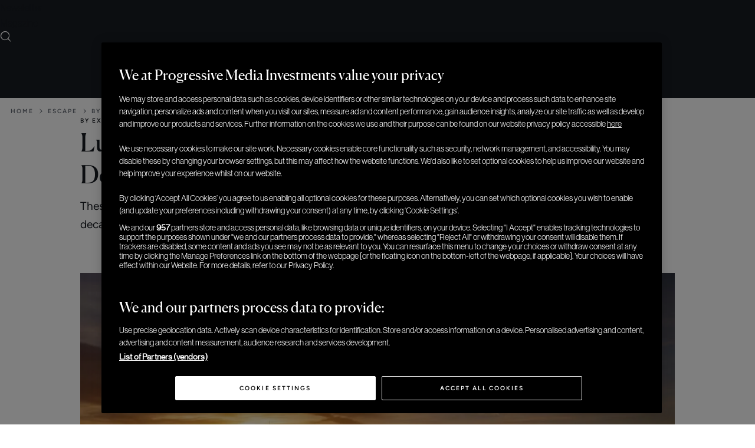

--- FILE ---
content_type: text/html; charset=UTF-8
request_url: https://elitetraveler.com/travel/experiences-travel/luxury-solo-travel
body_size: 61920
content:
<!DOCTYPE html>
<html lang="en-US" xmlns:og="http://opengraphprotocol.org/schema/" xmlns:fb="http://www.facebook.com/2008/fbml">

<head>
    <meta charset="UTF-8" /><script type="text/javascript">(window.NREUM||(NREUM={})).init={privacy:{cookies_enabled:true},ajax:{deny_list:["bam.nr-data.net"]},feature_flags:["soft_nav"],distributed_tracing:{enabled:true}};(window.NREUM||(NREUM={})).loader_config={agentID:"1120102500",accountID:"3591514",trustKey:"66686",xpid:"VwMOUFNSDBABVFdVAQEOV1YJ",licenseKey:"NRJS-1f89d26e2056c6daae0",applicationID:"1067609128",browserID:"1120102500"};;/*! For license information please see nr-loader-spa-1.308.0.min.js.LICENSE.txt */
(()=>{var e,t,r={384:(e,t,r)=>{"use strict";r.d(t,{NT:()=>a,US:()=>u,Zm:()=>o,bQ:()=>d,dV:()=>c,pV:()=>l});var n=r(6154),i=r(1863),s=r(1910);const a={beacon:"bam.nr-data.net",errorBeacon:"bam.nr-data.net"};function o(){return n.gm.NREUM||(n.gm.NREUM={}),void 0===n.gm.newrelic&&(n.gm.newrelic=n.gm.NREUM),n.gm.NREUM}function c(){let e=o();return e.o||(e.o={ST:n.gm.setTimeout,SI:n.gm.setImmediate||n.gm.setInterval,CT:n.gm.clearTimeout,XHR:n.gm.XMLHttpRequest,REQ:n.gm.Request,EV:n.gm.Event,PR:n.gm.Promise,MO:n.gm.MutationObserver,FETCH:n.gm.fetch,WS:n.gm.WebSocket},(0,s.i)(...Object.values(e.o))),e}function d(e,t){let r=o();r.initializedAgents??={},t.initializedAt={ms:(0,i.t)(),date:new Date},r.initializedAgents[e]=t}function u(e,t){o()[e]=t}function l(){return function(){let e=o();const t=e.info||{};e.info={beacon:a.beacon,errorBeacon:a.errorBeacon,...t}}(),function(){let e=o();const t=e.init||{};e.init={...t}}(),c(),function(){let e=o();const t=e.loader_config||{};e.loader_config={...t}}(),o()}},782:(e,t,r)=>{"use strict";r.d(t,{T:()=>n});const n=r(860).K7.pageViewTiming},860:(e,t,r)=>{"use strict";r.d(t,{$J:()=>u,K7:()=>c,P3:()=>d,XX:()=>i,Yy:()=>o,df:()=>s,qY:()=>n,v4:()=>a});const n="events",i="jserrors",s="browser/blobs",a="rum",o="browser/logs",c={ajax:"ajax",genericEvents:"generic_events",jserrors:i,logging:"logging",metrics:"metrics",pageAction:"page_action",pageViewEvent:"page_view_event",pageViewTiming:"page_view_timing",sessionReplay:"session_replay",sessionTrace:"session_trace",softNav:"soft_navigations",spa:"spa"},d={[c.pageViewEvent]:1,[c.pageViewTiming]:2,[c.metrics]:3,[c.jserrors]:4,[c.spa]:5,[c.ajax]:6,[c.sessionTrace]:7,[c.softNav]:8,[c.sessionReplay]:9,[c.logging]:10,[c.genericEvents]:11},u={[c.pageViewEvent]:a,[c.pageViewTiming]:n,[c.ajax]:n,[c.spa]:n,[c.softNav]:n,[c.metrics]:i,[c.jserrors]:i,[c.sessionTrace]:s,[c.sessionReplay]:s,[c.logging]:o,[c.genericEvents]:"ins"}},944:(e,t,r)=>{"use strict";r.d(t,{R:()=>i});var n=r(3241);function i(e,t){"function"==typeof console.debug&&(console.debug("New Relic Warning: https://github.com/newrelic/newrelic-browser-agent/blob/main/docs/warning-codes.md#".concat(e),t),(0,n.W)({agentIdentifier:null,drained:null,type:"data",name:"warn",feature:"warn",data:{code:e,secondary:t}}))}},993:(e,t,r)=>{"use strict";r.d(t,{A$:()=>s,ET:()=>a,TZ:()=>o,p_:()=>i});var n=r(860);const i={ERROR:"ERROR",WARN:"WARN",INFO:"INFO",DEBUG:"DEBUG",TRACE:"TRACE"},s={OFF:0,ERROR:1,WARN:2,INFO:3,DEBUG:4,TRACE:5},a="log",o=n.K7.logging},1541:(e,t,r)=>{"use strict";r.d(t,{U:()=>i,f:()=>n});const n={MFE:"MFE",BA:"BA"};function i(e,t){if(2!==t?.harvestEndpointVersion)return{};const r=t.agentRef.runtime.appMetadata.agents[0].entityGuid;return e?{"source.id":e.id,"source.name":e.name,"source.type":e.type,"parent.id":e.parent?.id||r,"parent.type":e.parent?.type||n.BA}:{"entity.guid":r,appId:t.agentRef.info.applicationID}}},1687:(e,t,r)=>{"use strict";r.d(t,{Ak:()=>d,Ze:()=>h,x3:()=>u});var n=r(3241),i=r(7836),s=r(3606),a=r(860),o=r(2646);const c={};function d(e,t){const r={staged:!1,priority:a.P3[t]||0};l(e),c[e].get(t)||c[e].set(t,r)}function u(e,t){e&&c[e]&&(c[e].get(t)&&c[e].delete(t),p(e,t,!1),c[e].size&&f(e))}function l(e){if(!e)throw new Error("agentIdentifier required");c[e]||(c[e]=new Map)}function h(e="",t="feature",r=!1){if(l(e),!e||!c[e].get(t)||r)return p(e,t);c[e].get(t).staged=!0,f(e)}function f(e){const t=Array.from(c[e]);t.every(([e,t])=>t.staged)&&(t.sort((e,t)=>e[1].priority-t[1].priority),t.forEach(([t])=>{c[e].delete(t),p(e,t)}))}function p(e,t,r=!0){const a=e?i.ee.get(e):i.ee,c=s.i.handlers;if(!a.aborted&&a.backlog&&c){if((0,n.W)({agentIdentifier:e,type:"lifecycle",name:"drain",feature:t}),r){const e=a.backlog[t],r=c[t];if(r){for(let t=0;e&&t<e.length;++t)g(e[t],r);Object.entries(r).forEach(([e,t])=>{Object.values(t||{}).forEach(t=>{t[0]?.on&&t[0]?.context()instanceof o.y&&t[0].on(e,t[1])})})}}a.isolatedBacklog||delete c[t],a.backlog[t]=null,a.emit("drain-"+t,[])}}function g(e,t){var r=e[1];Object.values(t[r]||{}).forEach(t=>{var r=e[0];if(t[0]===r){var n=t[1],i=e[3],s=e[2];n.apply(i,s)}})}},1738:(e,t,r)=>{"use strict";r.d(t,{U:()=>f,Y:()=>h});var n=r(3241),i=r(9908),s=r(1863),a=r(944),o=r(5701),c=r(3969),d=r(8362),u=r(860),l=r(4261);function h(e,t,r,s){const h=s||r;!h||h[e]&&h[e]!==d.d.prototype[e]||(h[e]=function(){(0,i.p)(c.xV,["API/"+e+"/called"],void 0,u.K7.metrics,r.ee),(0,n.W)({agentIdentifier:r.agentIdentifier,drained:!!o.B?.[r.agentIdentifier],type:"data",name:"api",feature:l.Pl+e,data:{}});try{return t.apply(this,arguments)}catch(e){(0,a.R)(23,e)}})}function f(e,t,r,n,a){const o=e.info;null===r?delete o.jsAttributes[t]:o.jsAttributes[t]=r,(a||null===r)&&(0,i.p)(l.Pl+n,[(0,s.t)(),t,r],void 0,"session",e.ee)}},1741:(e,t,r)=>{"use strict";r.d(t,{W:()=>s});var n=r(944),i=r(4261);class s{#e(e,...t){if(this[e]!==s.prototype[e])return this[e](...t);(0,n.R)(35,e)}addPageAction(e,t){return this.#e(i.hG,e,t)}register(e){return this.#e(i.eY,e)}recordCustomEvent(e,t){return this.#e(i.fF,e,t)}setPageViewName(e,t){return this.#e(i.Fw,e,t)}setCustomAttribute(e,t,r){return this.#e(i.cD,e,t,r)}noticeError(e,t){return this.#e(i.o5,e,t)}setUserId(e,t=!1){return this.#e(i.Dl,e,t)}setApplicationVersion(e){return this.#e(i.nb,e)}setErrorHandler(e){return this.#e(i.bt,e)}addRelease(e,t){return this.#e(i.k6,e,t)}log(e,t){return this.#e(i.$9,e,t)}start(){return this.#e(i.d3)}finished(e){return this.#e(i.BL,e)}recordReplay(){return this.#e(i.CH)}pauseReplay(){return this.#e(i.Tb)}addToTrace(e){return this.#e(i.U2,e)}setCurrentRouteName(e){return this.#e(i.PA,e)}interaction(e){return this.#e(i.dT,e)}wrapLogger(e,t,r){return this.#e(i.Wb,e,t,r)}measure(e,t){return this.#e(i.V1,e,t)}consent(e){return this.#e(i.Pv,e)}}},1863:(e,t,r)=>{"use strict";function n(){return Math.floor(performance.now())}r.d(t,{t:()=>n})},1910:(e,t,r)=>{"use strict";r.d(t,{i:()=>s});var n=r(944);const i=new Map;function s(...e){return e.every(e=>{if(i.has(e))return i.get(e);const t="function"==typeof e?e.toString():"",r=t.includes("[native code]"),s=t.includes("nrWrapper");return r||s||(0,n.R)(64,e?.name||t),i.set(e,r),r})}},2555:(e,t,r)=>{"use strict";r.d(t,{D:()=>o,f:()=>a});var n=r(384),i=r(8122);const s={beacon:n.NT.beacon,errorBeacon:n.NT.errorBeacon,licenseKey:void 0,applicationID:void 0,sa:void 0,queueTime:void 0,applicationTime:void 0,ttGuid:void 0,user:void 0,account:void 0,product:void 0,extra:void 0,jsAttributes:{},userAttributes:void 0,atts:void 0,transactionName:void 0,tNamePlain:void 0};function a(e){try{return!!e.licenseKey&&!!e.errorBeacon&&!!e.applicationID}catch(e){return!1}}const o=e=>(0,i.a)(e,s)},2614:(e,t,r)=>{"use strict";r.d(t,{BB:()=>a,H3:()=>n,g:()=>d,iL:()=>c,tS:()=>o,uh:()=>i,wk:()=>s});const n="NRBA",i="SESSION",s=144e5,a=18e5,o={STARTED:"session-started",PAUSE:"session-pause",RESET:"session-reset",RESUME:"session-resume",UPDATE:"session-update"},c={SAME_TAB:"same-tab",CROSS_TAB:"cross-tab"},d={OFF:0,FULL:1,ERROR:2}},2646:(e,t,r)=>{"use strict";r.d(t,{y:()=>n});class n{constructor(e){this.contextId=e}}},2843:(e,t,r)=>{"use strict";r.d(t,{G:()=>s,u:()=>i});var n=r(3878);function i(e,t=!1,r,i){(0,n.DD)("visibilitychange",function(){if(t)return void("hidden"===document.visibilityState&&e());e(document.visibilityState)},r,i)}function s(e,t,r){(0,n.sp)("pagehide",e,t,r)}},3241:(e,t,r)=>{"use strict";r.d(t,{W:()=>s});var n=r(6154);const i="newrelic";function s(e={}){try{n.gm.dispatchEvent(new CustomEvent(i,{detail:e}))}catch(e){}}},3304:(e,t,r)=>{"use strict";r.d(t,{A:()=>s});var n=r(7836);const i=()=>{const e=new WeakSet;return(t,r)=>{if("object"==typeof r&&null!==r){if(e.has(r))return;e.add(r)}return r}};function s(e){try{return JSON.stringify(e,i())??""}catch(e){try{n.ee.emit("internal-error",[e])}catch(e){}return""}}},3333:(e,t,r)=>{"use strict";r.d(t,{$v:()=>u,TZ:()=>n,Xh:()=>c,Zp:()=>i,kd:()=>d,mq:()=>o,nf:()=>a,qN:()=>s});const n=r(860).K7.genericEvents,i=["auxclick","click","copy","keydown","paste","scrollend"],s=["focus","blur"],a=4,o=1e3,c=2e3,d=["PageAction","UserAction","BrowserPerformance"],u={RESOURCES:"experimental.resources",REGISTER:"register"}},3434:(e,t,r)=>{"use strict";r.d(t,{Jt:()=>s,YM:()=>d});var n=r(7836),i=r(5607);const s="nr@original:".concat(i.W),a=50;var o=Object.prototype.hasOwnProperty,c=!1;function d(e,t){return e||(e=n.ee),r.inPlace=function(e,t,n,i,s){n||(n="");const a="-"===n.charAt(0);for(let o=0;o<t.length;o++){const c=t[o],d=e[c];l(d)||(e[c]=r(d,a?c+n:n,i,c,s))}},r.flag=s,r;function r(t,r,n,c,d){return l(t)?t:(r||(r=""),nrWrapper[s]=t,function(e,t,r){if(Object.defineProperty&&Object.keys)try{return Object.keys(e).forEach(function(r){Object.defineProperty(t,r,{get:function(){return e[r]},set:function(t){return e[r]=t,t}})}),t}catch(e){u([e],r)}for(var n in e)o.call(e,n)&&(t[n]=e[n])}(t,nrWrapper,e),nrWrapper);function nrWrapper(){var s,o,l,h;let f;try{o=this,s=[...arguments],l="function"==typeof n?n(s,o):n||{}}catch(t){u([t,"",[s,o,c],l],e)}i(r+"start",[s,o,c],l,d);const p=performance.now();let g;try{return h=t.apply(o,s),g=performance.now(),h}catch(e){throw g=performance.now(),i(r+"err",[s,o,e],l,d),f=e,f}finally{const e=g-p,t={start:p,end:g,duration:e,isLongTask:e>=a,methodName:c,thrownError:f};t.isLongTask&&i("long-task",[t,o],l,d),i(r+"end",[s,o,h],l,d)}}}function i(r,n,i,s){if(!c||t){var a=c;c=!0;try{e.emit(r,n,i,t,s)}catch(t){u([t,r,n,i],e)}c=a}}}function u(e,t){t||(t=n.ee);try{t.emit("internal-error",e)}catch(e){}}function l(e){return!(e&&"function"==typeof e&&e.apply&&!e[s])}},3606:(e,t,r)=>{"use strict";r.d(t,{i:()=>s});var n=r(9908);s.on=a;var i=s.handlers={};function s(e,t,r,s){a(s||n.d,i,e,t,r)}function a(e,t,r,i,s){s||(s="feature"),e||(e=n.d);var a=t[s]=t[s]||{};(a[r]=a[r]||[]).push([e,i])}},3738:(e,t,r)=>{"use strict";r.d(t,{He:()=>i,Kp:()=>o,Lc:()=>d,Rz:()=>u,TZ:()=>n,bD:()=>s,d3:()=>a,jx:()=>l,sl:()=>h,uP:()=>c});const n=r(860).K7.sessionTrace,i="bstResource",s="resource",a="-start",o="-end",c="fn"+a,d="fn"+o,u="pushState",l=1e3,h=3e4},3785:(e,t,r)=>{"use strict";r.d(t,{R:()=>c,b:()=>d});var n=r(9908),i=r(1863),s=r(860),a=r(3969),o=r(993);function c(e,t,r={},c=o.p_.INFO,d=!0,u,l=(0,i.t)()){(0,n.p)(a.xV,["API/logging/".concat(c.toLowerCase(),"/called")],void 0,s.K7.metrics,e),(0,n.p)(o.ET,[l,t,r,c,d,u],void 0,s.K7.logging,e)}function d(e){return"string"==typeof e&&Object.values(o.p_).some(t=>t===e.toUpperCase().trim())}},3878:(e,t,r)=>{"use strict";function n(e,t){return{capture:e,passive:!1,signal:t}}function i(e,t,r=!1,i){window.addEventListener(e,t,n(r,i))}function s(e,t,r=!1,i){document.addEventListener(e,t,n(r,i))}r.d(t,{DD:()=>s,jT:()=>n,sp:()=>i})},3962:(e,t,r)=>{"use strict";r.d(t,{AM:()=>a,O2:()=>l,OV:()=>s,Qu:()=>h,TZ:()=>c,ih:()=>f,pP:()=>o,t1:()=>u,tC:()=>i,wD:()=>d});var n=r(860);const i=["click","keydown","submit"],s="popstate",a="api",o="initialPageLoad",c=n.K7.softNav,d=5e3,u=500,l={INITIAL_PAGE_LOAD:"",ROUTE_CHANGE:1,UNSPECIFIED:2},h={INTERACTION:1,AJAX:2,CUSTOM_END:3,CUSTOM_TRACER:4},f={IP:"in progress",PF:"pending finish",FIN:"finished",CAN:"cancelled"}},3969:(e,t,r)=>{"use strict";r.d(t,{TZ:()=>n,XG:()=>o,rs:()=>i,xV:()=>a,z_:()=>s});const n=r(860).K7.metrics,i="sm",s="cm",a="storeSupportabilityMetrics",o="storeEventMetrics"},4234:(e,t,r)=>{"use strict";r.d(t,{W:()=>s});var n=r(7836),i=r(1687);class s{constructor(e,t){this.agentIdentifier=e,this.ee=n.ee.get(e),this.featureName=t,this.blocked=!1}deregisterDrain(){(0,i.x3)(this.agentIdentifier,this.featureName)}}},4261:(e,t,r)=>{"use strict";r.d(t,{$9:()=>u,BL:()=>c,CH:()=>p,Dl:()=>R,Fw:()=>w,PA:()=>v,Pl:()=>n,Pv:()=>A,Tb:()=>h,U2:()=>a,V1:()=>E,Wb:()=>T,bt:()=>y,cD:()=>b,d3:()=>x,dT:()=>d,eY:()=>g,fF:()=>f,hG:()=>s,hw:()=>i,k6:()=>o,nb:()=>m,o5:()=>l});const n="api-",i=n+"ixn-",s="addPageAction",a="addToTrace",o="addRelease",c="finished",d="interaction",u="log",l="noticeError",h="pauseReplay",f="recordCustomEvent",p="recordReplay",g="register",m="setApplicationVersion",v="setCurrentRouteName",b="setCustomAttribute",y="setErrorHandler",w="setPageViewName",R="setUserId",x="start",T="wrapLogger",E="measure",A="consent"},5205:(e,t,r)=>{"use strict";r.d(t,{j:()=>S});var n=r(384),i=r(1741);var s=r(2555),a=r(3333);const o=e=>{if(!e||"string"!=typeof e)return!1;try{document.createDocumentFragment().querySelector(e)}catch{return!1}return!0};var c=r(2614),d=r(944),u=r(8122);const l="[data-nr-mask]",h=e=>(0,u.a)(e,(()=>{const e={feature_flags:[],experimental:{allow_registered_children:!1,resources:!1},mask_selector:"*",block_selector:"[data-nr-block]",mask_input_options:{color:!1,date:!1,"datetime-local":!1,email:!1,month:!1,number:!1,range:!1,search:!1,tel:!1,text:!1,time:!1,url:!1,week:!1,textarea:!1,select:!1,password:!0}};return{ajax:{deny_list:void 0,block_internal:!0,enabled:!0,autoStart:!0},api:{get allow_registered_children(){return e.feature_flags.includes(a.$v.REGISTER)||e.experimental.allow_registered_children},set allow_registered_children(t){e.experimental.allow_registered_children=t},duplicate_registered_data:!1},browser_consent_mode:{enabled:!1},distributed_tracing:{enabled:void 0,exclude_newrelic_header:void 0,cors_use_newrelic_header:void 0,cors_use_tracecontext_headers:void 0,allowed_origins:void 0},get feature_flags(){return e.feature_flags},set feature_flags(t){e.feature_flags=t},generic_events:{enabled:!0,autoStart:!0},harvest:{interval:30},jserrors:{enabled:!0,autoStart:!0},logging:{enabled:!0,autoStart:!0},metrics:{enabled:!0,autoStart:!0},obfuscate:void 0,page_action:{enabled:!0},page_view_event:{enabled:!0,autoStart:!0},page_view_timing:{enabled:!0,autoStart:!0},performance:{capture_marks:!1,capture_measures:!1,capture_detail:!0,resources:{get enabled(){return e.feature_flags.includes(a.$v.RESOURCES)||e.experimental.resources},set enabled(t){e.experimental.resources=t},asset_types:[],first_party_domains:[],ignore_newrelic:!0}},privacy:{cookies_enabled:!0},proxy:{assets:void 0,beacon:void 0},session:{expiresMs:c.wk,inactiveMs:c.BB},session_replay:{autoStart:!0,enabled:!1,preload:!1,sampling_rate:10,error_sampling_rate:100,collect_fonts:!1,inline_images:!1,fix_stylesheets:!0,mask_all_inputs:!0,get mask_text_selector(){return e.mask_selector},set mask_text_selector(t){o(t)?e.mask_selector="".concat(t,",").concat(l):""===t||null===t?e.mask_selector=l:(0,d.R)(5,t)},get block_class(){return"nr-block"},get ignore_class(){return"nr-ignore"},get mask_text_class(){return"nr-mask"},get block_selector(){return e.block_selector},set block_selector(t){o(t)?e.block_selector+=",".concat(t):""!==t&&(0,d.R)(6,t)},get mask_input_options(){return e.mask_input_options},set mask_input_options(t){t&&"object"==typeof t?e.mask_input_options={...t,password:!0}:(0,d.R)(7,t)}},session_trace:{enabled:!0,autoStart:!0},soft_navigations:{enabled:!0,autoStart:!0},spa:{enabled:!0,autoStart:!0},ssl:void 0,user_actions:{enabled:!0,elementAttributes:["id","className","tagName","type"]}}})());var f=r(6154),p=r(9324);let g=0;const m={buildEnv:p.F3,distMethod:p.Xs,version:p.xv,originTime:f.WN},v={consented:!1},b={appMetadata:{},get consented(){return this.session?.state?.consent||v.consented},set consented(e){v.consented=e},customTransaction:void 0,denyList:void 0,disabled:!1,harvester:void 0,isolatedBacklog:!1,isRecording:!1,loaderType:void 0,maxBytes:3e4,obfuscator:void 0,onerror:void 0,ptid:void 0,releaseIds:{},session:void 0,timeKeeper:void 0,registeredEntities:[],jsAttributesMetadata:{bytes:0},get harvestCount(){return++g}},y=e=>{const t=(0,u.a)(e,b),r=Object.keys(m).reduce((e,t)=>(e[t]={value:m[t],writable:!1,configurable:!0,enumerable:!0},e),{});return Object.defineProperties(t,r)};var w=r(5701);const R=e=>{const t=e.startsWith("http");e+="/",r.p=t?e:"https://"+e};var x=r(7836),T=r(3241);const E={accountID:void 0,trustKey:void 0,agentID:void 0,licenseKey:void 0,applicationID:void 0,xpid:void 0},A=e=>(0,u.a)(e,E),_=new Set;function S(e,t={},r,a){let{init:o,info:c,loader_config:d,runtime:u={},exposed:l=!0}=t;if(!c){const e=(0,n.pV)();o=e.init,c=e.info,d=e.loader_config}e.init=h(o||{}),e.loader_config=A(d||{}),c.jsAttributes??={},f.bv&&(c.jsAttributes.isWorker=!0),e.info=(0,s.D)(c);const p=e.init,g=[c.beacon,c.errorBeacon];_.has(e.agentIdentifier)||(p.proxy.assets&&(R(p.proxy.assets),g.push(p.proxy.assets)),p.proxy.beacon&&g.push(p.proxy.beacon),e.beacons=[...g],function(e){const t=(0,n.pV)();Object.getOwnPropertyNames(i.W.prototype).forEach(r=>{const n=i.W.prototype[r];if("function"!=typeof n||"constructor"===n)return;let s=t[r];e[r]&&!1!==e.exposed&&"micro-agent"!==e.runtime?.loaderType&&(t[r]=(...t)=>{const n=e[r](...t);return s?s(...t):n})})}(e),(0,n.US)("activatedFeatures",w.B)),u.denyList=[...p.ajax.deny_list||[],...p.ajax.block_internal?g:[]],u.ptid=e.agentIdentifier,u.loaderType=r,e.runtime=y(u),_.has(e.agentIdentifier)||(e.ee=x.ee.get(e.agentIdentifier),e.exposed=l,(0,T.W)({agentIdentifier:e.agentIdentifier,drained:!!w.B?.[e.agentIdentifier],type:"lifecycle",name:"initialize",feature:void 0,data:e.config})),_.add(e.agentIdentifier)}},5270:(e,t,r)=>{"use strict";r.d(t,{Aw:()=>a,SR:()=>s,rF:()=>o});var n=r(384),i=r(7767);function s(e){return!!(0,n.dV)().o.MO&&(0,i.V)(e)&&!0===e?.session_trace.enabled}function a(e){return!0===e?.session_replay.preload&&s(e)}function o(e,t){try{if("string"==typeof t?.type){if("password"===t.type.toLowerCase())return"*".repeat(e?.length||0);if(void 0!==t?.dataset?.nrUnmask||t?.classList?.contains("nr-unmask"))return e}}catch(e){}return"string"==typeof e?e.replace(/[\S]/g,"*"):"*".repeat(e?.length||0)}},5289:(e,t,r)=>{"use strict";r.d(t,{GG:()=>a,Qr:()=>c,sB:()=>o});var n=r(3878),i=r(6389);function s(){return"undefined"==typeof document||"complete"===document.readyState}function a(e,t){if(s())return e();const r=(0,i.J)(e),a=setInterval(()=>{s()&&(clearInterval(a),r())},500);(0,n.sp)("load",r,t)}function o(e){if(s())return e();(0,n.DD)("DOMContentLoaded",e)}function c(e){if(s())return e();(0,n.sp)("popstate",e)}},5607:(e,t,r)=>{"use strict";r.d(t,{W:()=>n});const n=(0,r(9566).bz)()},5701:(e,t,r)=>{"use strict";r.d(t,{B:()=>s,t:()=>a});var n=r(3241);const i=new Set,s={};function a(e,t){const r=t.agentIdentifier;s[r]??={},e&&"object"==typeof e&&(i.has(r)||(t.ee.emit("rumresp",[e]),s[r]=e,i.add(r),(0,n.W)({agentIdentifier:r,loaded:!0,drained:!0,type:"lifecycle",name:"load",feature:void 0,data:e})))}},6154:(e,t,r)=>{"use strict";r.d(t,{OF:()=>d,RI:()=>i,WN:()=>h,bv:()=>s,eN:()=>f,gm:()=>a,lR:()=>l,m:()=>c,mw:()=>o,sb:()=>u});var n=r(1863);const i="undefined"!=typeof window&&!!window.document,s="undefined"!=typeof WorkerGlobalScope&&("undefined"!=typeof self&&self instanceof WorkerGlobalScope&&self.navigator instanceof WorkerNavigator||"undefined"!=typeof globalThis&&globalThis instanceof WorkerGlobalScope&&globalThis.navigator instanceof WorkerNavigator),a=i?window:"undefined"!=typeof WorkerGlobalScope&&("undefined"!=typeof self&&self instanceof WorkerGlobalScope&&self||"undefined"!=typeof globalThis&&globalThis instanceof WorkerGlobalScope&&globalThis),o=Boolean("hidden"===a?.document?.visibilityState),c=""+a?.location,d=/iPad|iPhone|iPod/.test(a.navigator?.userAgent),u=d&&"undefined"==typeof SharedWorker,l=(()=>{const e=a.navigator?.userAgent?.match(/Firefox[/\s](\d+\.\d+)/);return Array.isArray(e)&&e.length>=2?+e[1]:0})(),h=Date.now()-(0,n.t)(),f=()=>"undefined"!=typeof PerformanceNavigationTiming&&a?.performance?.getEntriesByType("navigation")?.[0]?.responseStart},6344:(e,t,r)=>{"use strict";r.d(t,{BB:()=>u,Qb:()=>l,TZ:()=>i,Ug:()=>a,Vh:()=>s,_s:()=>o,bc:()=>d,yP:()=>c});var n=r(2614);const i=r(860).K7.sessionReplay,s="errorDuringReplay",a=.12,o={DomContentLoaded:0,Load:1,FullSnapshot:2,IncrementalSnapshot:3,Meta:4,Custom:5},c={[n.g.ERROR]:15e3,[n.g.FULL]:3e5,[n.g.OFF]:0},d={RESET:{message:"Session was reset",sm:"Reset"},IMPORT:{message:"Recorder failed to import",sm:"Import"},TOO_MANY:{message:"429: Too Many Requests",sm:"Too-Many"},TOO_BIG:{message:"Payload was too large",sm:"Too-Big"},CROSS_TAB:{message:"Session Entity was set to OFF on another tab",sm:"Cross-Tab"},ENTITLEMENTS:{message:"Session Replay is not allowed and will not be started",sm:"Entitlement"}},u=5e3,l={API:"api",RESUME:"resume",SWITCH_TO_FULL:"switchToFull",INITIALIZE:"initialize",PRELOAD:"preload"}},6389:(e,t,r)=>{"use strict";function n(e,t=500,r={}){const n=r?.leading||!1;let i;return(...r)=>{n&&void 0===i&&(e.apply(this,r),i=setTimeout(()=>{i=clearTimeout(i)},t)),n||(clearTimeout(i),i=setTimeout(()=>{e.apply(this,r)},t))}}function i(e){let t=!1;return(...r)=>{t||(t=!0,e.apply(this,r))}}r.d(t,{J:()=>i,s:()=>n})},6630:(e,t,r)=>{"use strict";r.d(t,{T:()=>n});const n=r(860).K7.pageViewEvent},6774:(e,t,r)=>{"use strict";r.d(t,{T:()=>n});const n=r(860).K7.jserrors},7295:(e,t,r)=>{"use strict";r.d(t,{Xv:()=>a,gX:()=>i,iW:()=>s});var n=[];function i(e){if(!e||s(e))return!1;if(0===n.length)return!0;if("*"===n[0].hostname)return!1;for(var t=0;t<n.length;t++){var r=n[t];if(r.hostname.test(e.hostname)&&r.pathname.test(e.pathname))return!1}return!0}function s(e){return void 0===e.hostname}function a(e){if(n=[],e&&e.length)for(var t=0;t<e.length;t++){let r=e[t];if(!r)continue;if("*"===r)return void(n=[{hostname:"*"}]);0===r.indexOf("http://")?r=r.substring(7):0===r.indexOf("https://")&&(r=r.substring(8));const i=r.indexOf("/");let s,a;i>0?(s=r.substring(0,i),a=r.substring(i)):(s=r,a="*");let[c]=s.split(":");n.push({hostname:o(c),pathname:o(a,!0)})}}function o(e,t=!1){const r=e.replace(/[.+?^${}()|[\]\\]/g,e=>"\\"+e).replace(/\*/g,".*?");return new RegExp((t?"^":"")+r+"$")}},7485:(e,t,r)=>{"use strict";r.d(t,{D:()=>i});var n=r(6154);function i(e){if(0===(e||"").indexOf("data:"))return{protocol:"data"};try{const t=new URL(e,location.href),r={port:t.port,hostname:t.hostname,pathname:t.pathname,search:t.search,protocol:t.protocol.slice(0,t.protocol.indexOf(":")),sameOrigin:t.protocol===n.gm?.location?.protocol&&t.host===n.gm?.location?.host};return r.port&&""!==r.port||("http:"===t.protocol&&(r.port="80"),"https:"===t.protocol&&(r.port="443")),r.pathname&&""!==r.pathname?r.pathname.startsWith("/")||(r.pathname="/".concat(r.pathname)):r.pathname="/",r}catch(e){return{}}}},7699:(e,t,r)=>{"use strict";r.d(t,{It:()=>s,KC:()=>o,No:()=>i,qh:()=>a});var n=r(860);const i=16e3,s=1e6,a="SESSION_ERROR",o={[n.K7.logging]:!0,[n.K7.genericEvents]:!1,[n.K7.jserrors]:!1,[n.K7.ajax]:!1}},7767:(e,t,r)=>{"use strict";r.d(t,{V:()=>i});var n=r(6154);const i=e=>n.RI&&!0===e?.privacy.cookies_enabled},7836:(e,t,r)=>{"use strict";r.d(t,{P:()=>o,ee:()=>c});var n=r(384),i=r(8990),s=r(2646),a=r(5607);const o="nr@context:".concat(a.W),c=function e(t,r){var n={},a={},u={},l=!1;try{l=16===r.length&&d.initializedAgents?.[r]?.runtime.isolatedBacklog}catch(e){}var h={on:p,addEventListener:p,removeEventListener:function(e,t){var r=n[e];if(!r)return;for(var i=0;i<r.length;i++)r[i]===t&&r.splice(i,1)},emit:function(e,r,n,i,s){!1!==s&&(s=!0);if(c.aborted&&!i)return;t&&s&&t.emit(e,r,n);var o=f(n);g(e).forEach(e=>{e.apply(o,r)});var d=v()[a[e]];d&&d.push([h,e,r,o]);return o},get:m,listeners:g,context:f,buffer:function(e,t){const r=v();if(t=t||"feature",h.aborted)return;Object.entries(e||{}).forEach(([e,n])=>{a[n]=t,t in r||(r[t]=[])})},abort:function(){h._aborted=!0,Object.keys(h.backlog).forEach(e=>{delete h.backlog[e]})},isBuffering:function(e){return!!v()[a[e]]},debugId:r,backlog:l?{}:t&&"object"==typeof t.backlog?t.backlog:{},isolatedBacklog:l};return Object.defineProperty(h,"aborted",{get:()=>{let e=h._aborted||!1;return e||(t&&(e=t.aborted),e)}}),h;function f(e){return e&&e instanceof s.y?e:e?(0,i.I)(e,o,()=>new s.y(o)):new s.y(o)}function p(e,t){n[e]=g(e).concat(t)}function g(e){return n[e]||[]}function m(t){return u[t]=u[t]||e(h,t)}function v(){return h.backlog}}(void 0,"globalEE"),d=(0,n.Zm)();d.ee||(d.ee=c)},8122:(e,t,r)=>{"use strict";r.d(t,{a:()=>i});var n=r(944);function i(e,t){try{if(!e||"object"!=typeof e)return(0,n.R)(3);if(!t||"object"!=typeof t)return(0,n.R)(4);const r=Object.create(Object.getPrototypeOf(t),Object.getOwnPropertyDescriptors(t)),s=0===Object.keys(r).length?e:r;for(let a in s)if(void 0!==e[a])try{if(null===e[a]){r[a]=null;continue}Array.isArray(e[a])&&Array.isArray(t[a])?r[a]=Array.from(new Set([...e[a],...t[a]])):"object"==typeof e[a]&&"object"==typeof t[a]?r[a]=i(e[a],t[a]):r[a]=e[a]}catch(e){r[a]||(0,n.R)(1,e)}return r}catch(e){(0,n.R)(2,e)}}},8139:(e,t,r)=>{"use strict";r.d(t,{u:()=>h});var n=r(7836),i=r(3434),s=r(8990),a=r(6154);const o={},c=a.gm.XMLHttpRequest,d="addEventListener",u="removeEventListener",l="nr@wrapped:".concat(n.P);function h(e){var t=function(e){return(e||n.ee).get("events")}(e);if(o[t.debugId]++)return t;o[t.debugId]=1;var r=(0,i.YM)(t,!0);function h(e){r.inPlace(e,[d,u],"-",p)}function p(e,t){return e[1]}return"getPrototypeOf"in Object&&(a.RI&&f(document,h),c&&f(c.prototype,h),f(a.gm,h)),t.on(d+"-start",function(e,t){var n=e[1];if(null!==n&&("function"==typeof n||"object"==typeof n)&&"newrelic"!==e[0]){var i=(0,s.I)(n,l,function(){var e={object:function(){if("function"!=typeof n.handleEvent)return;return n.handleEvent.apply(n,arguments)},function:n}[typeof n];return e?r(e,"fn-",null,e.name||"anonymous"):n});this.wrapped=e[1]=i}}),t.on(u+"-start",function(e){e[1]=this.wrapped||e[1]}),t}function f(e,t,...r){let n=e;for(;"object"==typeof n&&!Object.prototype.hasOwnProperty.call(n,d);)n=Object.getPrototypeOf(n);n&&t(n,...r)}},8362:(e,t,r)=>{"use strict";r.d(t,{d:()=>s});var n=r(9566),i=r(1741);class s extends i.W{agentIdentifier=(0,n.LA)(16)}},8374:(e,t,r)=>{r.nc=(()=>{try{return document?.currentScript?.nonce}catch(e){}return""})()},8990:(e,t,r)=>{"use strict";r.d(t,{I:()=>i});var n=Object.prototype.hasOwnProperty;function i(e,t,r){if(n.call(e,t))return e[t];var i=r();if(Object.defineProperty&&Object.keys)try{return Object.defineProperty(e,t,{value:i,writable:!0,enumerable:!1}),i}catch(e){}return e[t]=i,i}},9119:(e,t,r)=>{"use strict";r.d(t,{L:()=>s});var n=/([^?#]*)[^#]*(#[^?]*|$).*/,i=/([^?#]*)().*/;function s(e,t){return e?e.replace(t?n:i,"$1$2"):e}},9300:(e,t,r)=>{"use strict";r.d(t,{T:()=>n});const n=r(860).K7.ajax},9324:(e,t,r)=>{"use strict";r.d(t,{AJ:()=>a,F3:()=>i,Xs:()=>s,Yq:()=>o,xv:()=>n});const n="1.308.0",i="PROD",s="CDN",a="@newrelic/rrweb",o="1.0.1"},9566:(e,t,r)=>{"use strict";r.d(t,{LA:()=>o,ZF:()=>c,bz:()=>a,el:()=>d});var n=r(6154);const i="xxxxxxxx-xxxx-4xxx-yxxx-xxxxxxxxxxxx";function s(e,t){return e?15&e[t]:16*Math.random()|0}function a(){const e=n.gm?.crypto||n.gm?.msCrypto;let t,r=0;return e&&e.getRandomValues&&(t=e.getRandomValues(new Uint8Array(30))),i.split("").map(e=>"x"===e?s(t,r++).toString(16):"y"===e?(3&s()|8).toString(16):e).join("")}function o(e){const t=n.gm?.crypto||n.gm?.msCrypto;let r,i=0;t&&t.getRandomValues&&(r=t.getRandomValues(new Uint8Array(e)));const a=[];for(var o=0;o<e;o++)a.push(s(r,i++).toString(16));return a.join("")}function c(){return o(16)}function d(){return o(32)}},9908:(e,t,r)=>{"use strict";r.d(t,{d:()=>n,p:()=>i});var n=r(7836).ee.get("handle");function i(e,t,r,i,s){s?(s.buffer([e],i),s.emit(e,t,r)):(n.buffer([e],i),n.emit(e,t,r))}}},n={};function i(e){var t=n[e];if(void 0!==t)return t.exports;var s=n[e]={exports:{}};return r[e](s,s.exports,i),s.exports}i.m=r,i.d=(e,t)=>{for(var r in t)i.o(t,r)&&!i.o(e,r)&&Object.defineProperty(e,r,{enumerable:!0,get:t[r]})},i.f={},i.e=e=>Promise.all(Object.keys(i.f).reduce((t,r)=>(i.f[r](e,t),t),[])),i.u=e=>({212:"nr-spa-compressor",249:"nr-spa-recorder",478:"nr-spa"}[e]+"-1.308.0.min.js"),i.o=(e,t)=>Object.prototype.hasOwnProperty.call(e,t),e={},t="NRBA-1.308.0.PROD:",i.l=(r,n,s,a)=>{if(e[r])e[r].push(n);else{var o,c;if(void 0!==s)for(var d=document.getElementsByTagName("script"),u=0;u<d.length;u++){var l=d[u];if(l.getAttribute("src")==r||l.getAttribute("data-webpack")==t+s){o=l;break}}if(!o){c=!0;var h={478:"sha512-RSfSVnmHk59T/uIPbdSE0LPeqcEdF4/+XhfJdBuccH5rYMOEZDhFdtnh6X6nJk7hGpzHd9Ujhsy7lZEz/ORYCQ==",249:"sha512-ehJXhmntm85NSqW4MkhfQqmeKFulra3klDyY0OPDUE+sQ3GokHlPh1pmAzuNy//3j4ac6lzIbmXLvGQBMYmrkg==",212:"sha512-B9h4CR46ndKRgMBcK+j67uSR2RCnJfGefU+A7FrgR/k42ovXy5x/MAVFiSvFxuVeEk/pNLgvYGMp1cBSK/G6Fg=="};(o=document.createElement("script")).charset="utf-8",i.nc&&o.setAttribute("nonce",i.nc),o.setAttribute("data-webpack",t+s),o.src=r,0!==o.src.indexOf(window.location.origin+"/")&&(o.crossOrigin="anonymous"),h[a]&&(o.integrity=h[a])}e[r]=[n];var f=(t,n)=>{o.onerror=o.onload=null,clearTimeout(p);var i=e[r];if(delete e[r],o.parentNode&&o.parentNode.removeChild(o),i&&i.forEach(e=>e(n)),t)return t(n)},p=setTimeout(f.bind(null,void 0,{type:"timeout",target:o}),12e4);o.onerror=f.bind(null,o.onerror),o.onload=f.bind(null,o.onload),c&&document.head.appendChild(o)}},i.r=e=>{"undefined"!=typeof Symbol&&Symbol.toStringTag&&Object.defineProperty(e,Symbol.toStringTag,{value:"Module"}),Object.defineProperty(e,"__esModule",{value:!0})},i.p="https://js-agent.newrelic.com/",(()=>{var e={38:0,788:0};i.f.j=(t,r)=>{var n=i.o(e,t)?e[t]:void 0;if(0!==n)if(n)r.push(n[2]);else{var s=new Promise((r,i)=>n=e[t]=[r,i]);r.push(n[2]=s);var a=i.p+i.u(t),o=new Error;i.l(a,r=>{if(i.o(e,t)&&(0!==(n=e[t])&&(e[t]=void 0),n)){var s=r&&("load"===r.type?"missing":r.type),a=r&&r.target&&r.target.src;o.message="Loading chunk "+t+" failed: ("+s+": "+a+")",o.name="ChunkLoadError",o.type=s,o.request=a,n[1](o)}},"chunk-"+t,t)}};var t=(t,r)=>{var n,s,[a,o,c]=r,d=0;if(a.some(t=>0!==e[t])){for(n in o)i.o(o,n)&&(i.m[n]=o[n]);if(c)c(i)}for(t&&t(r);d<a.length;d++)s=a[d],i.o(e,s)&&e[s]&&e[s][0](),e[s]=0},r=self["webpackChunk:NRBA-1.308.0.PROD"]=self["webpackChunk:NRBA-1.308.0.PROD"]||[];r.forEach(t.bind(null,0)),r.push=t.bind(null,r.push.bind(r))})(),(()=>{"use strict";i(8374);var e=i(8362),t=i(860);const r=Object.values(t.K7);var n=i(5205);var s=i(9908),a=i(1863),o=i(4261),c=i(1738);var d=i(1687),u=i(4234),l=i(5289),h=i(6154),f=i(944),p=i(5270),g=i(7767),m=i(6389),v=i(7699);class b extends u.W{constructor(e,t){super(e.agentIdentifier,t),this.agentRef=e,this.abortHandler=void 0,this.featAggregate=void 0,this.loadedSuccessfully=void 0,this.onAggregateImported=new Promise(e=>{this.loadedSuccessfully=e}),this.deferred=Promise.resolve(),!1===e.init[this.featureName].autoStart?this.deferred=new Promise((t,r)=>{this.ee.on("manual-start-all",(0,m.J)(()=>{(0,d.Ak)(e.agentIdentifier,this.featureName),t()}))}):(0,d.Ak)(e.agentIdentifier,t)}importAggregator(e,t,r={}){if(this.featAggregate)return;const n=async()=>{let n;await this.deferred;try{if((0,g.V)(e.init)){const{setupAgentSession:t}=await i.e(478).then(i.bind(i,8766));n=t(e)}}catch(e){(0,f.R)(20,e),this.ee.emit("internal-error",[e]),(0,s.p)(v.qh,[e],void 0,this.featureName,this.ee)}try{if(!this.#t(this.featureName,n,e.init))return(0,d.Ze)(this.agentIdentifier,this.featureName),void this.loadedSuccessfully(!1);const{Aggregate:i}=await t();this.featAggregate=new i(e,r),e.runtime.harvester.initializedAggregates.push(this.featAggregate),this.loadedSuccessfully(!0)}catch(e){(0,f.R)(34,e),this.abortHandler?.(),(0,d.Ze)(this.agentIdentifier,this.featureName,!0),this.loadedSuccessfully(!1),this.ee&&this.ee.abort()}};h.RI?(0,l.GG)(()=>n(),!0):n()}#t(e,r,n){if(this.blocked)return!1;switch(e){case t.K7.sessionReplay:return(0,p.SR)(n)&&!!r;case t.K7.sessionTrace:return!!r;default:return!0}}}var y=i(6630),w=i(2614),R=i(3241);class x extends b{static featureName=y.T;constructor(e){var t;super(e,y.T),this.setupInspectionEvents(e.agentIdentifier),t=e,(0,c.Y)(o.Fw,function(e,r){"string"==typeof e&&("/"!==e.charAt(0)&&(e="/"+e),t.runtime.customTransaction=(r||"http://custom.transaction")+e,(0,s.p)(o.Pl+o.Fw,[(0,a.t)()],void 0,void 0,t.ee))},t),this.importAggregator(e,()=>i.e(478).then(i.bind(i,2467)))}setupInspectionEvents(e){const t=(t,r)=>{t&&(0,R.W)({agentIdentifier:e,timeStamp:t.timeStamp,loaded:"complete"===t.target.readyState,type:"window",name:r,data:t.target.location+""})};(0,l.sB)(e=>{t(e,"DOMContentLoaded")}),(0,l.GG)(e=>{t(e,"load")}),(0,l.Qr)(e=>{t(e,"navigate")}),this.ee.on(w.tS.UPDATE,(t,r)=>{(0,R.W)({agentIdentifier:e,type:"lifecycle",name:"session",data:r})})}}var T=i(384);class E extends e.d{constructor(e){var t;(super(),h.gm)?(this.features={},(0,T.bQ)(this.agentIdentifier,this),this.desiredFeatures=new Set(e.features||[]),this.desiredFeatures.add(x),(0,n.j)(this,e,e.loaderType||"agent"),t=this,(0,c.Y)(o.cD,function(e,r,n=!1){if("string"==typeof e){if(["string","number","boolean"].includes(typeof r)||null===r)return(0,c.U)(t,e,r,o.cD,n);(0,f.R)(40,typeof r)}else(0,f.R)(39,typeof e)},t),function(e){(0,c.Y)(o.Dl,function(t,r=!1){if("string"!=typeof t&&null!==t)return void(0,f.R)(41,typeof t);const n=e.info.jsAttributes["enduser.id"];r&&null!=n&&n!==t?(0,s.p)(o.Pl+"setUserIdAndResetSession",[t],void 0,"session",e.ee):(0,c.U)(e,"enduser.id",t,o.Dl,!0)},e)}(this),function(e){(0,c.Y)(o.nb,function(t){if("string"==typeof t||null===t)return(0,c.U)(e,"application.version",t,o.nb,!1);(0,f.R)(42,typeof t)},e)}(this),function(e){(0,c.Y)(o.d3,function(){e.ee.emit("manual-start-all")},e)}(this),function(e){(0,c.Y)(o.Pv,function(t=!0){if("boolean"==typeof t){if((0,s.p)(o.Pl+o.Pv,[t],void 0,"session",e.ee),e.runtime.consented=t,t){const t=e.features.page_view_event;t.onAggregateImported.then(e=>{const r=t.featAggregate;e&&!r.sentRum&&r.sendRum()})}}else(0,f.R)(65,typeof t)},e)}(this),this.run()):(0,f.R)(21)}get config(){return{info:this.info,init:this.init,loader_config:this.loader_config,runtime:this.runtime}}get api(){return this}run(){try{const e=function(e){const t={};return r.forEach(r=>{t[r]=!!e[r]?.enabled}),t}(this.init),n=[...this.desiredFeatures];n.sort((e,r)=>t.P3[e.featureName]-t.P3[r.featureName]),n.forEach(r=>{if(!e[r.featureName]&&r.featureName!==t.K7.pageViewEvent)return;if(r.featureName===t.K7.spa)return void(0,f.R)(67);const n=function(e){switch(e){case t.K7.ajax:return[t.K7.jserrors];case t.K7.sessionTrace:return[t.K7.ajax,t.K7.pageViewEvent];case t.K7.sessionReplay:return[t.K7.sessionTrace];case t.K7.pageViewTiming:return[t.K7.pageViewEvent];default:return[]}}(r.featureName).filter(e=>!(e in this.features));n.length>0&&(0,f.R)(36,{targetFeature:r.featureName,missingDependencies:n}),this.features[r.featureName]=new r(this)})}catch(e){(0,f.R)(22,e);for(const e in this.features)this.features[e].abortHandler?.();const t=(0,T.Zm)();delete t.initializedAgents[this.agentIdentifier]?.features,delete this.sharedAggregator;return t.ee.get(this.agentIdentifier).abort(),!1}}}var A=i(2843),_=i(782);class S extends b{static featureName=_.T;constructor(e){super(e,_.T),h.RI&&((0,A.u)(()=>(0,s.p)("docHidden",[(0,a.t)()],void 0,_.T,this.ee),!0),(0,A.G)(()=>(0,s.p)("winPagehide",[(0,a.t)()],void 0,_.T,this.ee)),this.importAggregator(e,()=>i.e(478).then(i.bind(i,9917))))}}var O=i(3969);class I extends b{static featureName=O.TZ;constructor(e){super(e,O.TZ),h.RI&&document.addEventListener("securitypolicyviolation",e=>{(0,s.p)(O.xV,["Generic/CSPViolation/Detected"],void 0,this.featureName,this.ee)}),this.importAggregator(e,()=>i.e(478).then(i.bind(i,6555)))}}var N=i(6774),P=i(3878),k=i(3304);class D{constructor(e,t,r,n,i){this.name="UncaughtError",this.message="string"==typeof e?e:(0,k.A)(e),this.sourceURL=t,this.line=r,this.column=n,this.__newrelic=i}}function C(e){return M(e)?e:new D(void 0!==e?.message?e.message:e,e?.filename||e?.sourceURL,e?.lineno||e?.line,e?.colno||e?.col,e?.__newrelic,e?.cause)}function j(e){const t="Unhandled Promise Rejection: ";if(!e?.reason)return;if(M(e.reason)){try{e.reason.message.startsWith(t)||(e.reason.message=t+e.reason.message)}catch(e){}return C(e.reason)}const r=C(e.reason);return(r.message||"").startsWith(t)||(r.message=t+r.message),r}function L(e){if(e.error instanceof SyntaxError&&!/:\d+$/.test(e.error.stack?.trim())){const t=new D(e.message,e.filename,e.lineno,e.colno,e.error.__newrelic,e.cause);return t.name=SyntaxError.name,t}return M(e.error)?e.error:C(e)}function M(e){return e instanceof Error&&!!e.stack}function H(e,r,n,i,o=(0,a.t)()){"string"==typeof e&&(e=new Error(e)),(0,s.p)("err",[e,o,!1,r,n.runtime.isRecording,void 0,i],void 0,t.K7.jserrors,n.ee),(0,s.p)("uaErr",[],void 0,t.K7.genericEvents,n.ee)}var B=i(1541),K=i(993),W=i(3785);function U(e,{customAttributes:t={},level:r=K.p_.INFO}={},n,i,s=(0,a.t)()){(0,W.R)(n.ee,e,t,r,!1,i,s)}function F(e,r,n,i,c=(0,a.t)()){(0,s.p)(o.Pl+o.hG,[c,e,r,i],void 0,t.K7.genericEvents,n.ee)}function V(e,r,n,i,c=(0,a.t)()){const{start:d,end:u,customAttributes:l}=r||{},h={customAttributes:l||{}};if("object"!=typeof h.customAttributes||"string"!=typeof e||0===e.length)return void(0,f.R)(57);const p=(e,t)=>null==e?t:"number"==typeof e?e:e instanceof PerformanceMark?e.startTime:Number.NaN;if(h.start=p(d,0),h.end=p(u,c),Number.isNaN(h.start)||Number.isNaN(h.end))(0,f.R)(57);else{if(h.duration=h.end-h.start,!(h.duration<0))return(0,s.p)(o.Pl+o.V1,[h,e,i],void 0,t.K7.genericEvents,n.ee),h;(0,f.R)(58)}}function G(e,r={},n,i,c=(0,a.t)()){(0,s.p)(o.Pl+o.fF,[c,e,r,i],void 0,t.K7.genericEvents,n.ee)}function z(e){(0,c.Y)(o.eY,function(t){return Y(e,t)},e)}function Y(e,r,n){(0,f.R)(54,"newrelic.register"),r||={},r.type=B.f.MFE,r.licenseKey||=e.info.licenseKey,r.blocked=!1,r.parent=n||{},Array.isArray(r.tags)||(r.tags=[]);const i={};r.tags.forEach(e=>{"name"!==e&&"id"!==e&&(i["source.".concat(e)]=!0)}),r.isolated??=!0;let o=()=>{};const c=e.runtime.registeredEntities;if(!r.isolated){const e=c.find(({metadata:{target:{id:e}}})=>e===r.id&&!r.isolated);if(e)return e}const d=e=>{r.blocked=!0,o=e};function u(e){return"string"==typeof e&&!!e.trim()&&e.trim().length<501||"number"==typeof e}e.init.api.allow_registered_children||d((0,m.J)(()=>(0,f.R)(55))),u(r.id)&&u(r.name)||d((0,m.J)(()=>(0,f.R)(48,r)));const l={addPageAction:(t,n={})=>g(F,[t,{...i,...n},e],r),deregister:()=>{d((0,m.J)(()=>(0,f.R)(68)))},log:(t,n={})=>g(U,[t,{...n,customAttributes:{...i,...n.customAttributes||{}}},e],r),measure:(t,n={})=>g(V,[t,{...n,customAttributes:{...i,...n.customAttributes||{}}},e],r),noticeError:(t,n={})=>g(H,[t,{...i,...n},e],r),register:(t={})=>g(Y,[e,t],l.metadata.target),recordCustomEvent:(t,n={})=>g(G,[t,{...i,...n},e],r),setApplicationVersion:e=>p("application.version",e),setCustomAttribute:(e,t)=>p(e,t),setUserId:e=>p("enduser.id",e),metadata:{customAttributes:i,target:r}},h=()=>(r.blocked&&o(),r.blocked);h()||c.push(l);const p=(e,t)=>{h()||(i[e]=t)},g=(r,n,i)=>{if(h())return;const o=(0,a.t)();(0,s.p)(O.xV,["API/register/".concat(r.name,"/called")],void 0,t.K7.metrics,e.ee);try{if(e.init.api.duplicate_registered_data&&"register"!==r.name){let e=n;if(n[1]instanceof Object){const t={"child.id":i.id,"child.type":i.type};e="customAttributes"in n[1]?[n[0],{...n[1],customAttributes:{...n[1].customAttributes,...t}},...n.slice(2)]:[n[0],{...n[1],...t},...n.slice(2)]}r(...e,void 0,o)}return r(...n,i,o)}catch(e){(0,f.R)(50,e)}};return l}class Z extends b{static featureName=N.T;constructor(e){var t;super(e,N.T),t=e,(0,c.Y)(o.o5,(e,r)=>H(e,r,t),t),function(e){(0,c.Y)(o.bt,function(t){e.runtime.onerror=t},e)}(e),function(e){let t=0;(0,c.Y)(o.k6,function(e,r){++t>10||(this.runtime.releaseIds[e.slice(-200)]=(""+r).slice(-200))},e)}(e),z(e);try{this.removeOnAbort=new AbortController}catch(e){}this.ee.on("internal-error",(t,r)=>{this.abortHandler&&(0,s.p)("ierr",[C(t),(0,a.t)(),!0,{},e.runtime.isRecording,r],void 0,this.featureName,this.ee)}),h.gm.addEventListener("unhandledrejection",t=>{this.abortHandler&&(0,s.p)("err",[j(t),(0,a.t)(),!1,{unhandledPromiseRejection:1},e.runtime.isRecording],void 0,this.featureName,this.ee)},(0,P.jT)(!1,this.removeOnAbort?.signal)),h.gm.addEventListener("error",t=>{this.abortHandler&&(0,s.p)("err",[L(t),(0,a.t)(),!1,{},e.runtime.isRecording],void 0,this.featureName,this.ee)},(0,P.jT)(!1,this.removeOnAbort?.signal)),this.abortHandler=this.#r,this.importAggregator(e,()=>i.e(478).then(i.bind(i,2176)))}#r(){this.removeOnAbort?.abort(),this.abortHandler=void 0}}var q=i(8990);let X=1;function J(e){const t=typeof e;return!e||"object"!==t&&"function"!==t?-1:e===h.gm?0:(0,q.I)(e,"nr@id",function(){return X++})}function Q(e){if("string"==typeof e&&e.length)return e.length;if("object"==typeof e){if("undefined"!=typeof ArrayBuffer&&e instanceof ArrayBuffer&&e.byteLength)return e.byteLength;if("undefined"!=typeof Blob&&e instanceof Blob&&e.size)return e.size;if(!("undefined"!=typeof FormData&&e instanceof FormData))try{return(0,k.A)(e).length}catch(e){return}}}var ee=i(8139),te=i(7836),re=i(3434);const ne={},ie=["open","send"];function se(e){var t=e||te.ee;const r=function(e){return(e||te.ee).get("xhr")}(t);if(void 0===h.gm.XMLHttpRequest)return r;if(ne[r.debugId]++)return r;ne[r.debugId]=1,(0,ee.u)(t);var n=(0,re.YM)(r),i=h.gm.XMLHttpRequest,s=h.gm.MutationObserver,a=h.gm.Promise,o=h.gm.setInterval,c="readystatechange",d=["onload","onerror","onabort","onloadstart","onloadend","onprogress","ontimeout"],u=[],l=h.gm.XMLHttpRequest=function(e){const t=new i(e),s=r.context(t);try{r.emit("new-xhr",[t],s),t.addEventListener(c,(a=s,function(){var e=this;e.readyState>3&&!a.resolved&&(a.resolved=!0,r.emit("xhr-resolved",[],e)),n.inPlace(e,d,"fn-",y)}),(0,P.jT)(!1))}catch(e){(0,f.R)(15,e);try{r.emit("internal-error",[e])}catch(e){}}var a;return t};function p(e,t){n.inPlace(t,["onreadystatechange"],"fn-",y)}if(function(e,t){for(var r in e)t[r]=e[r]}(i,l),l.prototype=i.prototype,n.inPlace(l.prototype,ie,"-xhr-",y),r.on("send-xhr-start",function(e,t){p(e,t),function(e){u.push(e),s&&(g?g.then(b):o?o(b):(m=-m,v.data=m))}(t)}),r.on("open-xhr-start",p),s){var g=a&&a.resolve();if(!o&&!a){var m=1,v=document.createTextNode(m);new s(b).observe(v,{characterData:!0})}}else t.on("fn-end",function(e){e[0]&&e[0].type===c||b()});function b(){for(var e=0;e<u.length;e++)p(0,u[e]);u.length&&(u=[])}function y(e,t){return t}return r}var ae="fetch-",oe=ae+"body-",ce=["arrayBuffer","blob","json","text","formData"],de=h.gm.Request,ue=h.gm.Response,le="prototype";const he={};function fe(e){const t=function(e){return(e||te.ee).get("fetch")}(e);if(!(de&&ue&&h.gm.fetch))return t;if(he[t.debugId]++)return t;function r(e,r,n){var i=e[r];"function"==typeof i&&(e[r]=function(){var e,r=[...arguments],s={};t.emit(n+"before-start",[r],s),s[te.P]&&s[te.P].dt&&(e=s[te.P].dt);var a=i.apply(this,r);return t.emit(n+"start",[r,e],a),a.then(function(e){return t.emit(n+"end",[null,e],a),e},function(e){throw t.emit(n+"end",[e],a),e})})}return he[t.debugId]=1,ce.forEach(e=>{r(de[le],e,oe),r(ue[le],e,oe)}),r(h.gm,"fetch",ae),t.on(ae+"end",function(e,r){var n=this;if(r){var i=r.headers.get("content-length");null!==i&&(n.rxSize=i),t.emit(ae+"done",[null,r],n)}else t.emit(ae+"done",[e],n)}),t}var pe=i(7485),ge=i(9566);class me{constructor(e){this.agentRef=e}generateTracePayload(e){const t=this.agentRef.loader_config;if(!this.shouldGenerateTrace(e)||!t)return null;var r=(t.accountID||"").toString()||null,n=(t.agentID||"").toString()||null,i=(t.trustKey||"").toString()||null;if(!r||!n)return null;var s=(0,ge.ZF)(),a=(0,ge.el)(),o=Date.now(),c={spanId:s,traceId:a,timestamp:o};return(e.sameOrigin||this.isAllowedOrigin(e)&&this.useTraceContextHeadersForCors())&&(c.traceContextParentHeader=this.generateTraceContextParentHeader(s,a),c.traceContextStateHeader=this.generateTraceContextStateHeader(s,o,r,n,i)),(e.sameOrigin&&!this.excludeNewrelicHeader()||!e.sameOrigin&&this.isAllowedOrigin(e)&&this.useNewrelicHeaderForCors())&&(c.newrelicHeader=this.generateTraceHeader(s,a,o,r,n,i)),c}generateTraceContextParentHeader(e,t){return"00-"+t+"-"+e+"-01"}generateTraceContextStateHeader(e,t,r,n,i){return i+"@nr=0-1-"+r+"-"+n+"-"+e+"----"+t}generateTraceHeader(e,t,r,n,i,s){if(!("function"==typeof h.gm?.btoa))return null;var a={v:[0,1],d:{ty:"Browser",ac:n,ap:i,id:e,tr:t,ti:r}};return s&&n!==s&&(a.d.tk=s),btoa((0,k.A)(a))}shouldGenerateTrace(e){return this.agentRef.init?.distributed_tracing?.enabled&&this.isAllowedOrigin(e)}isAllowedOrigin(e){var t=!1;const r=this.agentRef.init?.distributed_tracing;if(e.sameOrigin)t=!0;else if(r?.allowed_origins instanceof Array)for(var n=0;n<r.allowed_origins.length;n++){var i=(0,pe.D)(r.allowed_origins[n]);if(e.hostname===i.hostname&&e.protocol===i.protocol&&e.port===i.port){t=!0;break}}return t}excludeNewrelicHeader(){var e=this.agentRef.init?.distributed_tracing;return!!e&&!!e.exclude_newrelic_header}useNewrelicHeaderForCors(){var e=this.agentRef.init?.distributed_tracing;return!!e&&!1!==e.cors_use_newrelic_header}useTraceContextHeadersForCors(){var e=this.agentRef.init?.distributed_tracing;return!!e&&!!e.cors_use_tracecontext_headers}}var ve=i(9300),be=i(7295);function ye(e){return"string"==typeof e?e:e instanceof(0,T.dV)().o.REQ?e.url:h.gm?.URL&&e instanceof URL?e.href:void 0}var we=["load","error","abort","timeout"],Re=we.length,xe=(0,T.dV)().o.REQ,Te=(0,T.dV)().o.XHR;const Ee="X-NewRelic-App-Data";class Ae extends b{static featureName=ve.T;constructor(e){super(e,ve.T),this.dt=new me(e),this.handler=(e,t,r,n)=>(0,s.p)(e,t,r,n,this.ee);try{const e={xmlhttprequest:"xhr",fetch:"fetch",beacon:"beacon"};h.gm?.performance?.getEntriesByType("resource").forEach(r=>{if(r.initiatorType in e&&0!==r.responseStatus){const n={status:r.responseStatus},i={rxSize:r.transferSize,duration:Math.floor(r.duration),cbTime:0};_e(n,r.name),this.handler("xhr",[n,i,r.startTime,r.responseEnd,e[r.initiatorType]],void 0,t.K7.ajax)}})}catch(e){}fe(this.ee),se(this.ee),function(e,r,n,i){function o(e){var t=this;t.totalCbs=0,t.called=0,t.cbTime=0,t.end=T,t.ended=!1,t.xhrGuids={},t.lastSize=null,t.loadCaptureCalled=!1,t.params=this.params||{},t.metrics=this.metrics||{},t.latestLongtaskEnd=0,e.addEventListener("load",function(r){E(t,e)},(0,P.jT)(!1)),h.lR||e.addEventListener("progress",function(e){t.lastSize=e.loaded},(0,P.jT)(!1))}function c(e){this.params={method:e[0]},_e(this,e[1]),this.metrics={}}function d(t,r){e.loader_config.xpid&&this.sameOrigin&&r.setRequestHeader("X-NewRelic-ID",e.loader_config.xpid);var n=i.generateTracePayload(this.parsedOrigin);if(n){var s=!1;n.newrelicHeader&&(r.setRequestHeader("newrelic",n.newrelicHeader),s=!0),n.traceContextParentHeader&&(r.setRequestHeader("traceparent",n.traceContextParentHeader),n.traceContextStateHeader&&r.setRequestHeader("tracestate",n.traceContextStateHeader),s=!0),s&&(this.dt=n)}}function u(e,t){var n=this.metrics,i=e[0],s=this;if(n&&i){var o=Q(i);o&&(n.txSize=o)}this.startTime=(0,a.t)(),this.body=i,this.listener=function(e){try{"abort"!==e.type||s.loadCaptureCalled||(s.params.aborted=!0),("load"!==e.type||s.called===s.totalCbs&&(s.onloadCalled||"function"!=typeof t.onload)&&"function"==typeof s.end)&&s.end(t)}catch(e){try{r.emit("internal-error",[e])}catch(e){}}};for(var c=0;c<Re;c++)t.addEventListener(we[c],this.listener,(0,P.jT)(!1))}function l(e,t,r){this.cbTime+=e,t?this.onloadCalled=!0:this.called+=1,this.called!==this.totalCbs||!this.onloadCalled&&"function"==typeof r.onload||"function"!=typeof this.end||this.end(r)}function f(e,t){var r=""+J(e)+!!t;this.xhrGuids&&!this.xhrGuids[r]&&(this.xhrGuids[r]=!0,this.totalCbs+=1)}function p(e,t){var r=""+J(e)+!!t;this.xhrGuids&&this.xhrGuids[r]&&(delete this.xhrGuids[r],this.totalCbs-=1)}function g(){this.endTime=(0,a.t)()}function m(e,t){t instanceof Te&&"load"===e[0]&&r.emit("xhr-load-added",[e[1],e[2]],t)}function v(e,t){t instanceof Te&&"load"===e[0]&&r.emit("xhr-load-removed",[e[1],e[2]],t)}function b(e,t,r){t instanceof Te&&("onload"===r&&(this.onload=!0),("load"===(e[0]&&e[0].type)||this.onload)&&(this.xhrCbStart=(0,a.t)()))}function y(e,t){this.xhrCbStart&&r.emit("xhr-cb-time",[(0,a.t)()-this.xhrCbStart,this.onload,t],t)}function w(e){var t,r=e[1]||{};if("string"==typeof e[0]?0===(t=e[0]).length&&h.RI&&(t=""+h.gm.location.href):e[0]&&e[0].url?t=e[0].url:h.gm?.URL&&e[0]&&e[0]instanceof URL?t=e[0].href:"function"==typeof e[0].toString&&(t=e[0].toString()),"string"==typeof t&&0!==t.length){t&&(this.parsedOrigin=(0,pe.D)(t),this.sameOrigin=this.parsedOrigin.sameOrigin);var n=i.generateTracePayload(this.parsedOrigin);if(n&&(n.newrelicHeader||n.traceContextParentHeader))if(e[0]&&e[0].headers)o(e[0].headers,n)&&(this.dt=n);else{var s={};for(var a in r)s[a]=r[a];s.headers=new Headers(r.headers||{}),o(s.headers,n)&&(this.dt=n),e.length>1?e[1]=s:e.push(s)}}function o(e,t){var r=!1;return t.newrelicHeader&&(e.set("newrelic",t.newrelicHeader),r=!0),t.traceContextParentHeader&&(e.set("traceparent",t.traceContextParentHeader),t.traceContextStateHeader&&e.set("tracestate",t.traceContextStateHeader),r=!0),r}}function R(e,t){this.params={},this.metrics={},this.startTime=(0,a.t)(),this.dt=t,e.length>=1&&(this.target=e[0]),e.length>=2&&(this.opts=e[1]);var r=this.opts||{},n=this.target;_e(this,ye(n));var i=(""+(n&&n instanceof xe&&n.method||r.method||"GET")).toUpperCase();this.params.method=i,this.body=r.body,this.txSize=Q(r.body)||0}function x(e,r){if(this.endTime=(0,a.t)(),this.params||(this.params={}),(0,be.iW)(this.params))return;let i;this.params.status=r?r.status:0,"string"==typeof this.rxSize&&this.rxSize.length>0&&(i=+this.rxSize);const s={txSize:this.txSize,rxSize:i,duration:(0,a.t)()-this.startTime};n("xhr",[this.params,s,this.startTime,this.endTime,"fetch"],this,t.K7.ajax)}function T(e){const r=this.params,i=this.metrics;if(!this.ended){this.ended=!0;for(let t=0;t<Re;t++)e.removeEventListener(we[t],this.listener,!1);r.aborted||(0,be.iW)(r)||(i.duration=(0,a.t)()-this.startTime,this.loadCaptureCalled||4!==e.readyState?null==r.status&&(r.status=0):E(this,e),i.cbTime=this.cbTime,n("xhr",[r,i,this.startTime,this.endTime,"xhr"],this,t.K7.ajax))}}function E(e,n){e.params.status=n.status;var i=function(e,t){var r=e.responseType;return"json"===r&&null!==t?t:"arraybuffer"===r||"blob"===r||"json"===r?Q(e.response):"text"===r||""===r||void 0===r?Q(e.responseText):void 0}(n,e.lastSize);if(i&&(e.metrics.rxSize=i),e.sameOrigin&&n.getAllResponseHeaders().indexOf(Ee)>=0){var a=n.getResponseHeader(Ee);a&&((0,s.p)(O.rs,["Ajax/CrossApplicationTracing/Header/Seen"],void 0,t.K7.metrics,r),e.params.cat=a.split(", ").pop())}e.loadCaptureCalled=!0}r.on("new-xhr",o),r.on("open-xhr-start",c),r.on("open-xhr-end",d),r.on("send-xhr-start",u),r.on("xhr-cb-time",l),r.on("xhr-load-added",f),r.on("xhr-load-removed",p),r.on("xhr-resolved",g),r.on("addEventListener-end",m),r.on("removeEventListener-end",v),r.on("fn-end",y),r.on("fetch-before-start",w),r.on("fetch-start",R),r.on("fn-start",b),r.on("fetch-done",x)}(e,this.ee,this.handler,this.dt),this.importAggregator(e,()=>i.e(478).then(i.bind(i,3845)))}}function _e(e,t){var r=(0,pe.D)(t),n=e.params||e;n.hostname=r.hostname,n.port=r.port,n.protocol=r.protocol,n.host=r.hostname+":"+r.port,n.pathname=r.pathname,e.parsedOrigin=r,e.sameOrigin=r.sameOrigin}const Se={},Oe=["pushState","replaceState"];function Ie(e){const t=function(e){return(e||te.ee).get("history")}(e);return!h.RI||Se[t.debugId]++||(Se[t.debugId]=1,(0,re.YM)(t).inPlace(window.history,Oe,"-")),t}var Ne=i(3738);function Pe(e){(0,c.Y)(o.BL,function(r=Date.now()){const n=r-h.WN;n<0&&(0,f.R)(62,r),(0,s.p)(O.XG,[o.BL,{time:n}],void 0,t.K7.metrics,e.ee),e.addToTrace({name:o.BL,start:r,origin:"nr"}),(0,s.p)(o.Pl+o.hG,[n,o.BL],void 0,t.K7.genericEvents,e.ee)},e)}const{He:ke,bD:De,d3:Ce,Kp:je,TZ:Le,Lc:Me,uP:He,Rz:Be}=Ne;class Ke extends b{static featureName=Le;constructor(e){var r;super(e,Le),r=e,(0,c.Y)(o.U2,function(e){if(!(e&&"object"==typeof e&&e.name&&e.start))return;const n={n:e.name,s:e.start-h.WN,e:(e.end||e.start)-h.WN,o:e.origin||"",t:"api"};n.s<0||n.e<0||n.e<n.s?(0,f.R)(61,{start:n.s,end:n.e}):(0,s.p)("bstApi",[n],void 0,t.K7.sessionTrace,r.ee)},r),Pe(e);if(!(0,g.V)(e.init))return void this.deregisterDrain();const n=this.ee;let d;Ie(n),this.eventsEE=(0,ee.u)(n),this.eventsEE.on(He,function(e,t){this.bstStart=(0,a.t)()}),this.eventsEE.on(Me,function(e,r){(0,s.p)("bst",[e[0],r,this.bstStart,(0,a.t)()],void 0,t.K7.sessionTrace,n)}),n.on(Be+Ce,function(e){this.time=(0,a.t)(),this.startPath=location.pathname+location.hash}),n.on(Be+je,function(e){(0,s.p)("bstHist",[location.pathname+location.hash,this.startPath,this.time],void 0,t.K7.sessionTrace,n)});try{d=new PerformanceObserver(e=>{const r=e.getEntries();(0,s.p)(ke,[r],void 0,t.K7.sessionTrace,n)}),d.observe({type:De,buffered:!0})}catch(e){}this.importAggregator(e,()=>i.e(478).then(i.bind(i,6974)),{resourceObserver:d})}}var We=i(6344);class Ue extends b{static featureName=We.TZ;#n;recorder;constructor(e){var r;let n;super(e,We.TZ),r=e,(0,c.Y)(o.CH,function(){(0,s.p)(o.CH,[],void 0,t.K7.sessionReplay,r.ee)},r),function(e){(0,c.Y)(o.Tb,function(){(0,s.p)(o.Tb,[],void 0,t.K7.sessionReplay,e.ee)},e)}(e);try{n=JSON.parse(localStorage.getItem("".concat(w.H3,"_").concat(w.uh)))}catch(e){}(0,p.SR)(e.init)&&this.ee.on(o.CH,()=>this.#i()),this.#s(n)&&this.importRecorder().then(e=>{e.startRecording(We.Qb.PRELOAD,n?.sessionReplayMode)}),this.importAggregator(this.agentRef,()=>i.e(478).then(i.bind(i,6167)),this),this.ee.on("err",e=>{this.blocked||this.agentRef.runtime.isRecording&&(this.errorNoticed=!0,(0,s.p)(We.Vh,[e],void 0,this.featureName,this.ee))})}#s(e){return e&&(e.sessionReplayMode===w.g.FULL||e.sessionReplayMode===w.g.ERROR)||(0,p.Aw)(this.agentRef.init)}importRecorder(){return this.recorder?Promise.resolve(this.recorder):(this.#n??=Promise.all([i.e(478),i.e(249)]).then(i.bind(i,4866)).then(({Recorder:e})=>(this.recorder=new e(this),this.recorder)).catch(e=>{throw this.ee.emit("internal-error",[e]),this.blocked=!0,e}),this.#n)}#i(){this.blocked||(this.featAggregate?this.featAggregate.mode!==w.g.FULL&&this.featAggregate.initializeRecording(w.g.FULL,!0,We.Qb.API):this.importRecorder().then(()=>{this.recorder.startRecording(We.Qb.API,w.g.FULL)}))}}var Fe=i(3962);class Ve extends b{static featureName=Fe.TZ;constructor(e){if(super(e,Fe.TZ),function(e){const r=e.ee.get("tracer");function n(){}(0,c.Y)(o.dT,function(e){return(new n).get("object"==typeof e?e:{})},e);const i=n.prototype={createTracer:function(n,i){var o={},c=this,d="function"==typeof i;return(0,s.p)(O.xV,["API/createTracer/called"],void 0,t.K7.metrics,e.ee),function(){if(r.emit((d?"":"no-")+"fn-start",[(0,a.t)(),c,d],o),d)try{return i.apply(this,arguments)}catch(e){const t="string"==typeof e?new Error(e):e;throw r.emit("fn-err",[arguments,this,t],o),t}finally{r.emit("fn-end",[(0,a.t)()],o)}}}};["actionText","setName","setAttribute","save","ignore","onEnd","getContext","end","get"].forEach(r=>{c.Y.apply(this,[r,function(){return(0,s.p)(o.hw+r,[performance.now(),...arguments],this,t.K7.softNav,e.ee),this},e,i])}),(0,c.Y)(o.PA,function(){(0,s.p)(o.hw+"routeName",[performance.now(),...arguments],void 0,t.K7.softNav,e.ee)},e)}(e),!h.RI||!(0,T.dV)().o.MO)return;const r=Ie(this.ee);try{this.removeOnAbort=new AbortController}catch(e){}Fe.tC.forEach(e=>{(0,P.sp)(e,e=>{l(e)},!0,this.removeOnAbort?.signal)});const n=()=>(0,s.p)("newURL",[(0,a.t)(),""+window.location],void 0,this.featureName,this.ee);r.on("pushState-end",n),r.on("replaceState-end",n),(0,P.sp)(Fe.OV,e=>{l(e),(0,s.p)("newURL",[e.timeStamp,""+window.location],void 0,this.featureName,this.ee)},!0,this.removeOnAbort?.signal);let d=!1;const u=new((0,T.dV)().o.MO)((e,t)=>{d||(d=!0,requestAnimationFrame(()=>{(0,s.p)("newDom",[(0,a.t)()],void 0,this.featureName,this.ee),d=!1}))}),l=(0,m.s)(e=>{"loading"!==document.readyState&&((0,s.p)("newUIEvent",[e],void 0,this.featureName,this.ee),u.observe(document.body,{attributes:!0,childList:!0,subtree:!0,characterData:!0}))},100,{leading:!0});this.abortHandler=function(){this.removeOnAbort?.abort(),u.disconnect(),this.abortHandler=void 0},this.importAggregator(e,()=>i.e(478).then(i.bind(i,4393)),{domObserver:u})}}var Ge=i(3333),ze=i(9119);const Ye={},Ze=new Set;function qe(e){return"string"==typeof e?{type:"string",size:(new TextEncoder).encode(e).length}:e instanceof ArrayBuffer?{type:"ArrayBuffer",size:e.byteLength}:e instanceof Blob?{type:"Blob",size:e.size}:e instanceof DataView?{type:"DataView",size:e.byteLength}:ArrayBuffer.isView(e)?{type:"TypedArray",size:e.byteLength}:{type:"unknown",size:0}}class Xe{constructor(e,t){this.timestamp=(0,a.t)(),this.currentUrl=(0,ze.L)(window.location.href),this.socketId=(0,ge.LA)(8),this.requestedUrl=(0,ze.L)(e),this.requestedProtocols=Array.isArray(t)?t.join(","):t||"",this.openedAt=void 0,this.protocol=void 0,this.extensions=void 0,this.binaryType=void 0,this.messageOrigin=void 0,this.messageCount=0,this.messageBytes=0,this.messageBytesMin=0,this.messageBytesMax=0,this.messageTypes=void 0,this.sendCount=0,this.sendBytes=0,this.sendBytesMin=0,this.sendBytesMax=0,this.sendTypes=void 0,this.closedAt=void 0,this.closeCode=void 0,this.closeReason="unknown",this.closeWasClean=void 0,this.connectedDuration=0,this.hasErrors=void 0}}class $e extends b{static featureName=Ge.TZ;constructor(e){super(e,Ge.TZ);const r=e.init.feature_flags.includes("websockets"),n=[e.init.page_action.enabled,e.init.performance.capture_marks,e.init.performance.capture_measures,e.init.performance.resources.enabled,e.init.user_actions.enabled,r];var d;let u,l;if(d=e,(0,c.Y)(o.hG,(e,t)=>F(e,t,d),d),function(e){(0,c.Y)(o.fF,(t,r)=>G(t,r,e),e)}(e),Pe(e),z(e),function(e){(0,c.Y)(o.V1,(t,r)=>V(t,r,e),e)}(e),r&&(l=function(e){if(!(0,T.dV)().o.WS)return e;const t=e.get("websockets");if(Ye[t.debugId]++)return t;Ye[t.debugId]=1,(0,A.G)(()=>{const e=(0,a.t)();Ze.forEach(r=>{r.nrData.closedAt=e,r.nrData.closeCode=1001,r.nrData.closeReason="Page navigating away",r.nrData.closeWasClean=!1,r.nrData.openedAt&&(r.nrData.connectedDuration=e-r.nrData.openedAt),t.emit("ws",[r.nrData],r)})});class r extends WebSocket{static name="WebSocket";static toString(){return"function WebSocket() { [native code] }"}toString(){return"[object WebSocket]"}get[Symbol.toStringTag](){return r.name}#a(e){(e.__newrelic??={}).socketId=this.nrData.socketId,this.nrData.hasErrors??=!0}constructor(...e){super(...e),this.nrData=new Xe(e[0],e[1]),this.addEventListener("open",()=>{this.nrData.openedAt=(0,a.t)(),["protocol","extensions","binaryType"].forEach(e=>{this.nrData[e]=this[e]}),Ze.add(this)}),this.addEventListener("message",e=>{const{type:t,size:r}=qe(e.data);this.nrData.messageOrigin??=(0,ze.L)(e.origin),this.nrData.messageCount++,this.nrData.messageBytes+=r,this.nrData.messageBytesMin=Math.min(this.nrData.messageBytesMin||1/0,r),this.nrData.messageBytesMax=Math.max(this.nrData.messageBytesMax,r),(this.nrData.messageTypes??"").includes(t)||(this.nrData.messageTypes=this.nrData.messageTypes?"".concat(this.nrData.messageTypes,",").concat(t):t)}),this.addEventListener("close",e=>{this.nrData.closedAt=(0,a.t)(),this.nrData.closeCode=e.code,e.reason&&(this.nrData.closeReason=e.reason),this.nrData.closeWasClean=e.wasClean,this.nrData.connectedDuration=this.nrData.closedAt-this.nrData.openedAt,Ze.delete(this),t.emit("ws",[this.nrData],this)})}addEventListener(e,t,...r){const n=this,i="function"==typeof t?function(...e){try{return t.apply(this,e)}catch(e){throw n.#a(e),e}}:t?.handleEvent?{handleEvent:function(...e){try{return t.handleEvent.apply(t,e)}catch(e){throw n.#a(e),e}}}:t;return super.addEventListener(e,i,...r)}send(e){if(this.readyState===WebSocket.OPEN){const{type:t,size:r}=qe(e);this.nrData.sendCount++,this.nrData.sendBytes+=r,this.nrData.sendBytesMin=Math.min(this.nrData.sendBytesMin||1/0,r),this.nrData.sendBytesMax=Math.max(this.nrData.sendBytesMax,r),(this.nrData.sendTypes??"").includes(t)||(this.nrData.sendTypes=this.nrData.sendTypes?"".concat(this.nrData.sendTypes,",").concat(t):t)}try{return super.send(e)}catch(e){throw this.#a(e),e}}close(...e){try{super.close(...e)}catch(e){throw this.#a(e),e}}}return h.gm.WebSocket=r,t}(this.ee)),h.RI){if(fe(this.ee),se(this.ee),u=Ie(this.ee),e.init.user_actions.enabled){function f(t){const r=(0,pe.D)(t);return e.beacons.includes(r.hostname+":"+r.port)}function p(){u.emit("navChange")}Ge.Zp.forEach(e=>(0,P.sp)(e,e=>(0,s.p)("ua",[e],void 0,this.featureName,this.ee),!0)),Ge.qN.forEach(e=>{const t=(0,m.s)(e=>{(0,s.p)("ua",[e],void 0,this.featureName,this.ee)},500,{leading:!0});(0,P.sp)(e,t)}),h.gm.addEventListener("error",()=>{(0,s.p)("uaErr",[],void 0,t.K7.genericEvents,this.ee)},(0,P.jT)(!1,this.removeOnAbort?.signal)),this.ee.on("open-xhr-start",(e,r)=>{f(e[1])||r.addEventListener("readystatechange",()=>{2===r.readyState&&(0,s.p)("uaXhr",[],void 0,t.K7.genericEvents,this.ee)})}),this.ee.on("fetch-start",e=>{e.length>=1&&!f(ye(e[0]))&&(0,s.p)("uaXhr",[],void 0,t.K7.genericEvents,this.ee)}),u.on("pushState-end",p),u.on("replaceState-end",p),window.addEventListener("hashchange",p,(0,P.jT)(!0,this.removeOnAbort?.signal)),window.addEventListener("popstate",p,(0,P.jT)(!0,this.removeOnAbort?.signal))}if(e.init.performance.resources.enabled&&h.gm.PerformanceObserver?.supportedEntryTypes.includes("resource")){new PerformanceObserver(e=>{e.getEntries().forEach(e=>{(0,s.p)("browserPerformance.resource",[e],void 0,this.featureName,this.ee)})}).observe({type:"resource",buffered:!0})}}r&&l.on("ws",e=>{(0,s.p)("ws-complete",[e],void 0,this.featureName,this.ee)});try{this.removeOnAbort=new AbortController}catch(g){}this.abortHandler=()=>{this.removeOnAbort?.abort(),this.abortHandler=void 0},n.some(e=>e)?this.importAggregator(e,()=>i.e(478).then(i.bind(i,8019))):this.deregisterDrain()}}var Je=i(2646);const Qe=new Map;function et(e,t,r,n,i=!0){if("object"!=typeof t||!t||"string"!=typeof r||!r||"function"!=typeof t[r])return(0,f.R)(29);const s=function(e){return(e||te.ee).get("logger")}(e),a=(0,re.YM)(s),o=new Je.y(te.P);o.level=n.level,o.customAttributes=n.customAttributes,o.autoCaptured=i;const c=t[r]?.[re.Jt]||t[r];return Qe.set(c,o),a.inPlace(t,[r],"wrap-logger-",()=>Qe.get(c)),s}var tt=i(1910);class rt extends b{static featureName=K.TZ;constructor(e){var t;super(e,K.TZ),t=e,(0,c.Y)(o.$9,(e,r)=>U(e,r,t),t),function(e){(0,c.Y)(o.Wb,(t,r,{customAttributes:n={},level:i=K.p_.INFO}={})=>{et(e.ee,t,r,{customAttributes:n,level:i},!1)},e)}(e),z(e);const r=this.ee;["log","error","warn","info","debug","trace"].forEach(e=>{(0,tt.i)(h.gm.console[e]),et(r,h.gm.console,e,{level:"log"===e?"info":e})}),this.ee.on("wrap-logger-end",function([e]){const{level:t,customAttributes:n,autoCaptured:i}=this;(0,W.R)(r,e,n,t,i)}),this.importAggregator(e,()=>i.e(478).then(i.bind(i,5288)))}}new E({features:[Ae,x,S,Ke,Ue,I,Z,$e,rt,Ve],loaderType:"spa"})})()})();</script>
    <meta name="p:domain_verify" content="ef3841a82965e4c0fbd3e2a209ee162d"/>   
    <!-- Meta Pixel Code -->
        <script>
        !function(f,b,e,v,n,t,s)
        {if(f.fbq)return;n=f.fbq=function(){n.callMethod?
        n.callMethod.apply(n,arguments):n.queue.push(arguments)};
        if(!f._fbq)f._fbq=n;n.push=n;n.loaded=!0;n.version='2.0';
        n.queue=[];t=b.createElement(e);t.async=!0;
        t.src=v;s=b.getElementsByTagName(e)[0];
        s.parentNode.insertBefore(t,s)}(window, document,'script',
        'https://connect.facebook.net/en_US/fbevents.js');
        fbq('init', '1543669486648022');
        fbq('track', 'PageView');
        </script>
        <noscript><img height="1" width="1" style="display:none"
        src="https://www.facebook.com/tr?id=1543669486648022&ev=PageView&noscript=1"
        /></noscript>
        <!-- End Meta Pixel Code --> 
    <script>var previousLoadDetails = localStorage.getItem('NsmgpreviousLoadDetails');
            var currentDetailsArray = JSON.parse('{"prevPage_editorialChannel":null,"prevPage_author":"Samantha Coles","prevPage_pageId":212037,"prevPage_contentType":"post","prevPage_pageUrl":"https:\/\/elitetraveler.com\/travel\/experiences-travel\/luxury-solo-travel","lastArticle_pageUrl":"https:\/\/elitetraveler.com\/travel\/experiences-travel\/luxury-solo-travel","lastArticle_pageId":212037,"lastArticle_editorialChannel":null,"lastArticle_contentType":"post","lastArticle_author":"Samantha Coles"}');
            if(previousLoadDetails != ''){
                var isAPost = 1;
                if(isAPost == 0){
                    var loadDetailsArray = JSON.parse(previousLoadDetails);
                    if (currentDetailsArray.lastArticle_contentType === null){
                        currentDetailsArray.lastArticle_author = loadDetailsArray.lastArticle_author;
                        currentDetailsArray.lastArticle_contentType = loadDetailsArray.lastArticle_contentType;
                        currentDetailsArray.lastArticle_editorialChannel = loadDetailsArray.lastArticle_editorialChannel;
                        currentDetailsArray.lastArticle_pageId = loadDetailsArray.lastArticle_pageId;
                        currentDetailsArray.lastArticle_pageUrl = loadDetailsArray.lastArticle_pageUrl;
                    }
                }
                window.dataLayer = window.dataLayer || [];
                window.dataLayer.push(JSON.parse(previousLoadDetails));
            }
            var currentDetailsjson=JSON.stringify(currentDetailsArray);
            localStorage.setItem('NsmgpreviousLoadDetails',currentDetailsjson);</script><meta name='robots' content='index, follow, max-image-preview:large, max-snippet:-1, max-video-preview:-1' />
	<style>img:is([sizes="auto" i], [sizes^="auto," i]) { contain-intrinsic-size: 3000px 1500px }</style>
	<!-- OneTrust Cookies Consent Notice start for elitetraveler.com -->

<!--<script src="https://cdn-ukwest.onetrust.com/scripttemplates/otSDKStub.js"  type="text/javascript" charset="UTF-8" data-domain-script="f8ce8a11-9f98-4150-8176-ae74395e9fdd" ></script>-->
<script type="text/javascript">
function OptanonWrapper() { }
</script>
<!-- OneTrust Cookies Consent Notice end for elitetraveler.com -->
	<!-- This site is optimized with the Yoast SEO Premium plugin v24.4 (Yoast SEO v24.4) - https://yoast.com/wordpress/plugins/seo/ -->
	<title>Luxury Solo Travel: The Best Itineraries Designed for One</title>
	<meta name="description" content="Luxury solo travel is not a new concept but recent events have catapulted the individual journey to new heights." />
	<link rel="canonical" href="https://elitetraveler.com/travel/experiences-travel/luxury-solo-travel" />
	<meta property="og:locale" content="en_US" />
	<meta property="og:type" content="article" />
	<meta property="og:title" content="Luxury Solo Travel: The Best Itineraries Designed for One" />
	<meta property="og:description" content="Luxury solo travel is not a new concept but recent events have catapulted the individual journey to new heights." />
	<meta property="og:url" content="https://elitetraveler.com/travel/experiences-travel/luxury-solo-travel" />
	<meta property="og:site_name" content="Elite Traveler" />
	<meta property="article:publisher" content="https://www.facebook.com/EliteTraveler" />
	<meta property="article:published_time" content="2023-08-06T14:50:00+00:00" />
	<meta property="article:modified_time" content="2024-02-19T11:02:23+00:00" />
	<meta property="og:image" content="https://elitetraveler.com/wp-content/uploads/sites/8/2023/08/Glaciersunset-min-800x418.jpg?1768992463" />
	<meta property="og:image:width" content="1280" />
	<meta property="og:image:height" content="853" />
	<meta property="og:image:type" content="image/jpeg" />
	<meta name="author" content="Samantha Coles" />
	<meta name="twitter:card" content="summary_large_image" />
	<meta name="twitter:creator" content="@elite_traveler" />
	<meta name="twitter:site" content="@elite_traveler" />
	<meta name="twitter:label1" content="Written by" />
	<meta name="twitter:data1" content="Samantha Coles" />
	<meta name="twitter:label2" content="Est. reading time" />
	<meta name="twitter:data2" content="11 minutes" />
	<script type="application/ld+json" class="yoast-schema-graph">{"@context":"https://schema.org","@graph":[{"@type":"Article","@id":"https://elitetraveler.com/travel/experiences-travel/luxury-solo-travel#article","isPartOf":{"@id":"https://elitetraveler.com/travel/experiences-travel/luxury-solo-travel"},"author":{"name":"Samantha Coles","@id":"https://elitetraveler.com/#/schema/person/a3d0bc7810606ac296e60aa66b06ade3"},"headline":"Luxury Solo Travel: The Best Itineraries Designed for One","datePublished":"2023-08-06T14:50:00+00:00","dateModified":"2024-02-19T11:02:23+00:00","mainEntityOfPage":{"@id":"https://elitetraveler.com/travel/experiences-travel/luxury-solo-travel"},"wordCount":2169,"publisher":{"@id":"https://elitetraveler.com/#organization"},"image":{"@id":"https://elitetraveler.com/travel/experiences-travel/luxury-solo-travel#primaryimage"},"thumbnailUrl":"https://elitetraveler.com/wp-content/uploads/sites/8/2023/08/Glaciersunset-min.jpg","articleSection":["By Experiences"],"inLanguage":"en-US","copyrightYear":"2023","copyrightHolder":{"@id":"https://elitetraveler.com/#organization"}},{"@type":"WebPage","@id":"https://elitetraveler.com/travel/experiences-travel/luxury-solo-travel","url":"https://elitetraveler.com/travel/experiences-travel/luxury-solo-travel","name":"Luxury Solo Travel: The Best Itineraries Designed for One","isPartOf":{"@id":"https://elitetraveler.com/#website"},"primaryImageOfPage":{"@id":"https://elitetraveler.com/travel/experiences-travel/luxury-solo-travel#primaryimage"},"image":{"@id":"https://elitetraveler.com/travel/experiences-travel/luxury-solo-travel#primaryimage"},"thumbnailUrl":"https://elitetraveler.com/wp-content/uploads/sites/8/2023/08/Glaciersunset-min.jpg","datePublished":"2023-08-06T14:50:00+00:00","dateModified":"2024-02-19T11:02:23+00:00","description":"Luxury solo travel is not a new concept but recent events have catapulted the individual journey to new heights.","inLanguage":"en-US","potentialAction":[{"@type":"ReadAction","target":["https://elitetraveler.com/travel/experiences-travel/luxury-solo-travel"]}]},{"@type":"ImageObject","inLanguage":"en-US","@id":"https://elitetraveler.com/travel/experiences-travel/luxury-solo-travel#primaryimage","url":"https://elitetraveler.com/wp-content/uploads/sites/8/2023/08/Glaciersunset-min.jpg","contentUrl":"https://elitetraveler.com/wp-content/uploads/sites/8/2023/08/Glaciersunset-min.jpg","width":1280,"height":853,"caption":"SevenTravel’s Me, Myself and Iceland itinerary"},{"@type":"WebSite","@id":"https://elitetraveler.com/#website","url":"https://elitetraveler.com/","name":"Elite Traveler","description":"Luxury Lifestyle Magazine","publisher":{"@id":"https://elitetraveler.com/#organization"},"potentialAction":[{"@type":"SearchAction","target":{"@type":"EntryPoint","urlTemplate":"https://elitetraveler.com/?s={search_term_string}"},"query-input":{"@type":"PropertyValueSpecification","valueRequired":true,"valueName":"search_term_string"}}],"inLanguage":"en-US"},{"@type":"Organization","@id":"https://elitetraveler.com/#organization","name":"Elite Traveler","url":"https://elitetraveler.com/","logo":{"@type":"ImageObject","inLanguage":"en-US","@id":"https://elitetraveler.com/#/schema/logo/image/","url":"https://elitetraveler.com/wp-content/uploads/sites/8/2025/08/EliteLogo_final_white.svg","contentUrl":"https://elitetraveler.com/wp-content/uploads/sites/8/2025/08/EliteLogo_final_white.svg","width":1,"height":1,"caption":"Elite Traveler"},"image":{"@id":"https://elitetraveler.com/#/schema/logo/image/"},"sameAs":["https://www.facebook.com/EliteTraveler","https://x.com/elite_traveler","https://www.instagram.com/elitetraveler/?hl=en","https://www.linkedin.com/company/elitetraveler/","https://www.pinterest.co.uk/elitetraveler/"]},{"@type":"Person","@id":"https://elitetraveler.com/#/schema/person/a3d0bc7810606ac296e60aa66b06ade3","name":"Samantha Coles","image":{"@type":"ImageObject","inLanguage":"en-US","@id":"https://elitetraveler.com/#/schema/person/image/","url":"https://elitetraveler.com/wp-content/uploads/sites/8/2023/03/cropped-086A278C-561B-4A92-9109-D72499928541-177x177.jpg","contentUrl":"https://elitetraveler.com/wp-content/uploads/sites/8/2023/03/cropped-086A278C-561B-4A92-9109-D72499928541-177x177.jpg","caption":"Samantha Coles"},"description":"Samantha Coles is the print editor at Elite Traveler.","sameAs":["https://pr-dbetmg-elite-traveler.pantheonsite.io"],"url":"https://elitetraveler.com/author/samantha-coles"}]}</script>
	<meta name="twitter:image" content="https://elitetraveler.com/wp-content/uploads/sites/8/2023/08/Glaciersunset-min-800x418.jpg?1768992463" />
	<!-- / Yoast SEO Premium plugin. -->


<link rel='dns-prefetch' href='//elitetraveler.com' />
<link rel='dns-prefetch' href='//cdnjs.cloudflare.com' />
<link rel='dns-prefetch' href='//www.google.com' />
<link rel='dns-prefetch' href='//maps.googleapis.com' />
<link rel='dns-prefetch' href='//e82dc6a7-79a5-49b7-b1ed-a89a37f2fe8b.edge.permutive.app' />
<link rel='dns-prefetch' href='//unpkg.com' />
<link rel='dns-prefetch' href='//a.omappapi.com' />
<link rel='dns-prefetch' href='//fonts.googleapis.com' />
<link href='https://fonts.gstatic.com' crossorigin rel='preconnect' />
<link rel="alternate" type="application/rss+xml" title="Elite Traveler &raquo; Feed" href="https://elitetraveler.com/feed" />
<link rel="alternate" type="application/rss+xml" title="Elite Traveler &raquo; Comments Feed" href="https://elitetraveler.com/comments/feed" />
<link rel="alternate" type="application/rss+xml" title="Elite Traveler &raquo; Luxury Solo Travel: The Best Itineraries Designed for One Comments Feed" href="https://elitetraveler.com/travel/experiences-travel/luxury-solo-travel/feed" />
<style id='wp-emoji-styles-inline-css' type='text/css'>

	img.wp-smiley, img.emoji {
		display: inline !important;
		border: none !important;
		box-shadow: none !important;
		height: 1em !important;
		width: 1em !important;
		margin: 0 0.07em !important;
		vertical-align: -0.1em !important;
		background: none !important;
		padding: 0 !important;
	}
</style>
<style id='classic-theme-styles-inline-css' type='text/css'>
/*! This file is auto-generated */
.wp-block-button__link{color:#fff;background-color:#32373c;border-radius:9999px;box-shadow:none;text-decoration:none;padding:calc(.667em + 2px) calc(1.333em + 2px);font-size:1.125em}.wp-block-file__button{background:#32373c;color:#fff;text-decoration:none}
</style>
<link rel='stylesheet' id='wp-components-css' href='https://elitetraveler.com/wp-includes/css/dist/components/style.min.css?ver=6.8' type='text/css' media='all' />
<link rel='stylesheet' id='intl-tel-input-css-css' href='https://cdnjs.cloudflare.com/ajax/libs/intl-tel-input/17.0.8/css/intlTelInput.min.css?ver=6.8' type='text/css' media='all' />
<link rel='stylesheet' id='jquery-ui-css-css' href='https://cdnjs.cloudflare.com/ajax/libs/jqueryui/1.12.1/jquery-ui.min.css?ver=6.8' type='text/css' media='all' />
<link rel='stylesheet' id='form-style-css-css' href='https://elitetraveler.com/wp-content/plugins/custom-pardot-form/css/form-style.css?ver=6.8' type='text/css' media='all' />
<link rel='stylesheet' id='main-css-css' href='https://elitetraveler.com/wp-content/plugins/storefronts/assets/css/main_NS.min.css?ver=5.7.5' type='text/css' media='all' />
<link rel='stylesheet' media="print" onload="this.media='all'" id='figaro-fonts-css' href='//fonts.googleapis.com/css2?family=IBM+Plex+Sans:ital,wght@0,400;0,500;0,600;0,700;1,400;1,500;1,600;1,700&#038;display=swap&#038;family=IBM+Plex+Mono:wght@400;600&#038;display=swap&#038;family=IBM+Plex+Sans+Condensed:wght@300&#038;display=swap&#038;family=IBM+Plex+Serif:wght@400;600&#038;display=swap' type='text/css' media='all' />
<link rel='stylesheet' id='charts-styles-css' href='https://elitetraveler.com/wp-content/themes/elitetraveler/assets/dist/css/charts.min.css?ver=1.1' type='text/css' media='all' />
<link rel='stylesheet' id='swiper-slider-css' href='https://elitetraveler.com/wp-content/themes/elitetraveler/assets/vendor/swiper/swiper.min.css?ver=6.8.3' type='text/css' media='all' />
<link rel='stylesheet' id='child-fonts-css-css' href='https://elitetraveler.com/wp-content/themes/elitetraveler/assets/SCSS/fonts.css?ver=1768992463' type='text/css' media='' />
<link rel='stylesheet' id='parent-style-css' href='https://elitetraveler.com/wp-content/themes/figaro/style.css?ver=6.8' type='text/css' media='all' />
<link rel='stylesheet' id='figaro_css_main-css' href='https://elitetraveler.com/code/wp-content/uploads/sites/8/figaro/assets/nscss/main_et.css?v=1766570702&#038;ver=1766570702' type='text/css' media='all' />
<link rel='stylesheet' id='figaro_css_article-css' href='https://elitetraveler.com/code/wp-content/uploads/sites/8/figaro/assets/nscss/article_et.css?v=1766570702&#038;ver=1766570702' type='text/css' media='all' />
<link rel='stylesheet' id='tablepress-default-css' href='https://elitetraveler.com/wp-content/plugins/tablepress/css/default.min.css?ver=1.13' type='text/css' media='all' />
<script type="text/javascript" src="https://elitetraveler.com/wp-includes/js/jquery/jquery.min.js?ver=3.7.1" id="jquery-core-js"></script>
<script type="text/javascript" src="https://elitetraveler.com/wp-includes/js/jquery/jquery-migrate.min.js?ver=3.4.1" id="jquery-migrate-js"></script>
<link rel="https://api.w.org/" href="https://elitetraveler.com/wp-json/" /><link rel="alternate" title="JSON" type="application/json" href="https://elitetraveler.com/wp-json/wp/v2/posts/212037" /><link rel="EditURI" type="application/rsd+xml" title="RSD" href="https://elitetraveler.com/xmlrpc.php?rsd" />
<meta name="generator" content="WordPress 6.8" />
<link rel='shortlink' href='https://elitetraveler.com/?p=212037' />
<link rel="alternate" title="oEmbed (JSON)" type="application/json+oembed" href="https://elitetraveler.com/wp-json/oembed/1.0/embed?url=https%3A%2F%2Felitetraveler.com%2Ftravel%2Fexperiences-travel%2Fluxury-solo-travel" />
<link rel="alternate" title="oEmbed (XML)" type="text/xml+oembed" href="https://elitetraveler.com/wp-json/oembed/1.0/embed?url=https%3A%2F%2Felitetraveler.com%2Ftravel%2Fexperiences-travel%2Fluxury-solo-travel&#038;format=xml" />
<!-- Hotjar Tracking Code for Elite Traveler -->
<script>
    (function(h,o,t,j,a,r){
        h.hj=h.hj||function(){(h.hj.q=h.hj.q||[]).push(arguments)};
        h._hjSettings={hjid:3475787,hjsv:6};
        a=o.getElementsByTagName('head')[0];
        r=o.createElement('script');r.async=1;
        r.src=t+h._hjSettings.hjid+j+h._hjSettings.hjsv;
        a.appendChild(r);
    })(window,document,'https://static.hotjar.com/c/hotjar-','.js?sv=');
</script>
<script>
  /* window.onload = function () {
    const body = document.body;

    if (body.classList.contains("single-brand") && body.classList.contains("postid-226270")) {
      const section = document.querySelector(".cards-with-headings.products");

      const note = document.createElement("p");
      note.innerText = "Take a quick survey to help us understand your awareness and perception of our partner.";
      note.style.textAlign = "center";
      note.style.margin = " 0 0 10px";

      const button = document.createElement("a");
      button.href = "https://survey.alchemer.eu/s3/90916031/Elite-Traveler-Marriott-International-Luxury-Group-2025-Survey";
      button.target = "_blank";
      button.rel = "noopener";
      button.innerText = "Survey";
      button.style = "background-color: #000000; color: #ffffff; padding: 10px 35px; text-decoration: none; border-radius: 8px; display: block; margin: 0 auto; width: fit-content;";

      const wrapper = document.createElement("div");
      wrapper.appendChild(note);
      wrapper.appendChild(button);

      if (section && section.parentNode) {
        section.parentNode.insertBefore(wrapper, section.nextSibling);
      }
    }
  }; */
</script>
                <script async src='https://securepubads.g.doubleclick.net/tag/js/gpt.js'></script>
                <script>
                      window.googletag = window.googletag || { cmd: [] };
  googletag.cmd.push(function () {

    // Mapping for responsive leaderboard ads (desktop + mobile)
    var mapping1 = googletag.sizeMapping()
      .addSize([1600, 0], [[1600, 325], [1000, 300], [970, 250], [728, 90]]) // large desktop
      .addSize([970, 0], [[1000, 300], [970, 250], [728, 90]])               // normal desktop (added 1000x300)
      .addSize([1, 1], [[320, 100], [320, 50]])                              // mobile
      .build();

    var mappingTopLB = googletag.sizeMapping()
      .addSize([1600, 0], [[1600, 325], [1000, 300], [970, 250]])            // large desktop
      .addSize([970, 0], [[1000, 300], [970, 250]])                          // normal desktop (added 1000x300)
      .addSize([1, 1], [[320, 100], [320, 50]])                              // mobile
      .build();

    // Updated MPU mapping: allow 1x1 on mobile for interscroller
    var mpu250Mapping = googletag.sizeMapping()
      .addSize([728, 0], [[300, 250]])              // Desktop / tablet
      .addSize([0, 0], [[300, 250], [1, 1]])        // Mobile (adds 1x1 for interscroller)
      .build();

    var mpuMixedMapping = googletag.sizeMapping()
      .addSize([728, 0], [[300, 250], [300, 600]])  // Desktop
      .addSize([0, 0], [[300, 250]])                // Mobile
      .build();

    // ---- Leaderboard Units ----
    googletag.defineSlot("/5269235/Elite_Traveler/top_lb", [[1600, 325], [1000, 300], [970, 250], [320, 100], [320, 50]], "div-gpt-ad-8095326-1")
      .defineSizeMapping(mappingTopLB)
      .addService(googletag.pubads());

    googletag.defineSlot("/5269235/Elite_Traveler/second_lb", [[1600, 325], [1000, 300], [970, 250], [728, 90], [320, 100]], "div-gpt-ad-8095326-2")
      .defineSizeMapping(mapping1)
      .addService(googletag.pubads());

    googletag.defineSlot("/5269235/Elite_Traveler/third_lb", [[1600, 325], [1000, 300], [970, 250], [728, 90], [320, 100]], "div-gpt-ad-8095326-5")
      .defineSizeMapping(mapping1)
      .addService(googletag.pubads());

    googletag.defineSlot("/5269235/Elite_Traveler/fourth_lb", [[1600, 325], [1000, 300], [970, 250], [728, 90], [320, 100]], "div-gpt-ad-8095326-6")
      .defineSizeMapping(mapping1)
      .addService(googletag.pubads());

    googletag.defineSlot("/5269235/Elite_Traveler/fifth_lb", [[1600, 325], [1000, 300], [970, 250], [728, 90], [320, 100]], "div-gpt-ad-8095326-7")
      .defineSizeMapping(mapping1)
      .addService(googletag.pubads());

    googletag.defineSlot("/5269235/Elite_Traveler/sixth_lb", [[1600, 325], [1000, 300], [970, 250], [728, 90], [320, 100]], "div-gpt-ad-8095326-8")
      .defineSizeMapping(mapping1)
      .addService(googletag.pubads());

    // ---- MPU Units ----
    googletag.defineSlot("/5269235/Elite_Traveler/first_mpu", [[300, 250], [1, 1]], "div-gpt-ad-8095326-3") // added 1x1
      .defineSizeMapping(mpu250Mapping)
      .addService(googletag.pubads());

    googletag.defineSlot("/5269235/Elite_Traveler/second_mpu", [[300, 250], [300, 600]], "div-gpt-ad-8095326-4")
      .defineSizeMapping(mpuMixedMapping)
      .addService(googletag.pubads());

    googletag.defineSlot("/5269235/Elite_Traveler/third_mpu", [[300, 250]], "div-gpt-ad-1747324013597-1")
      .defineSizeMapping(mpu250Mapping)
      .addService(googletag.pubads());

    googletag.defineSlot("/5269235/Elite_Traveler/fourth_mpu", [[300, 250], [300, 600]], "div-gpt-ad-1747324013597-2")
      .defineSizeMapping(mpuMixedMapping)
      .addService(googletag.pubads());

    // ---- Enable ad services ----
    googletag.pubads().enableSingleRequest();
    googletag.enableServices();
  });                    googletag.cmd.push(function() {
                        googletag.pubads().enableLazyLoad({
                        fetchMarginPercent: 50,
                        renderMarginPercent: 50,
                        mobileScaling: 2.0
                        });

                     googletag.pubads().setTargeting( "Author", ["Samantha Coles"] ); googletag.pubads().setTargeting( "SubCategory", ["By Experiences"] );                        googletag.pubads().setTargeting('Category', [
                                    "By Experiences",                        ]);
                                    googletag.pubads().setTargeting( "env", ["live"] ); googletag.pubads().setTargeting( "source", ["website"] );                    //user status start 
                    if (localStorage && localStorage.getItem("Piano_experience")) {
                        var adsuserStatus = localStorage.getItem("Piano_experience");
                        googletag.pubads().setTargeting("userStatus", [adsuserStatus]);
                      }else{
                      googletag.pubads().setTargeting("userStatus", ["Anonymous"]);
                    }
                    //user status end
                    googletag.pubads().collapseEmptyDivs();
                    });
                </script>
                <meta property="og:title" content="Luxury Solo Travel: The Best Itineraries Designed for One" /><meta property="og:image" content="https://elitetraveler.com/wp-content/uploads/sites/8/2023/08/Glaciersunset-min.jpg" /><link rel="preload" href="https://elitetraveler.com/wp-content/themes/figaro/resources/images/lead-img.png" as="image" media="(min-width: 300px)">
<meta name="viewport" content="width=device-width, initial-scale=1.0" /><link rel="icon" href="https://elitetraveler.com/wp-content/uploads/sites/8/2025/03/cropped-Favicon-512-32x32.png" sizes="32x32" />
<link rel="icon" href="https://elitetraveler.com/wp-content/uploads/sites/8/2025/03/cropped-Favicon-512-192x192.png" sizes="192x192" />
<link rel="apple-touch-icon" href="https://elitetraveler.com/wp-content/uploads/sites/8/2025/03/cropped-Favicon-512-180x180.png" />
<meta name="msapplication-TileImage" content="https://elitetraveler.com/wp-content/uploads/sites/8/2025/03/cropped-Favicon-512-270x270.png" />
		<style type="text/css" id="wp-custom-css">
			.post-template-single-feature-type-1-article .sliderFeatures.swiper .article-card header {
  height: auto;
}
i.wine-star-icon:after {
    top: -3px;
    height: 18px;
    width: 18px;
    content: "";
    display: inline-block;
    background-size: 18px 18px;
    vertical-align: middle;
    background: url(/wp-content/themes/elitetraveler/assets/img/new/sjs.svg) no-repeat;
}
.affiliate-products .location .icons { display:none; }

#onetrust-group-container a {
	color: #fff !important;
	text-align: underline !important;
}

.ad.billboard{
     font-size: 0;
}

#onetrust-banner-sdk .onetrust-vendors-list-handler { color: #fff !important; text-decoration: underline !important; }

.stream-item-mag.stream-item section{
	margin-top: 0 !important;
}

.burgerMenu .modal-dialog .modal-body{
	padding:0 !important;
}

@media (min-width: 1024px) {
.no-modal .modal-header {
max-width: 80% !important;
margin-left: auto !important;
margin-right: auto !important;
}
#ui-datepicker-div.ui-datepicker {
	position: fixed !important;
}
}

#saverankingfilters {
	display: none !important;
}
.bottomfixeddiv { display: none;}
.postid-226270 .cards-with-headings.products .with-standfirst header{
		height:auto;
}		</style>
		</head>
<body class="wp-singular post-template post-template-single-historical post-template-single-historical-php single single-post postid-212037 single-format-standard wp-embed-responsive wp-theme-figaro wp-child-theme-elitetraveler is-desktop elite-traveler wrapper-has-shadow block-head-1 magazine1 is-thumb-overlay-disabled is-header-layout-3 sidebar-right has-sidebar post-layout-1 narrow-title-narrow-media is-standard-format" >
                                    
                            <div class="ad billboard ">
                                                                                                                                                                                                                                                                                                                                                                                                                                                                                                                                                                                                                                                                                                                                                                                                                                                            
      <!-- GPT AdSlot 1 for Ad unit 'Elite_Traveler/top_lb' ### Size: [[970,250],[320,100]] -->
      <div id="div-gpt-ad-8095326-1">
        <script>
          googletag.cmd.push(function () {
            googletag.display("div-gpt-ad-8095326-1");
          });
        </script>
      </div>
      <!-- End AdSlot 1 -->                                                                                                                                                                                                                                                                                                                                                                                                                                                                                                                                                                                                                                                                                                                                                 </div>
                                    <!-- Google Tag Manager (noscript) -->
				<noscript><iframe src='https://www.googletagmanager.com/ns.html?id=GTM-WMVTHSC'
				height='0' width='0' style='display:none;visibility:hidden'></iframe></noscript>
                        <!-- End Google Tag Manager (noscript) --><header class="header">
<!--Mobile Header start-->
<section class="mobile-only">
    <div class="grid has-padding">
        <div class="grid-item phone-2">
            <button href="#" data-modal-target="#burgerMenu" class="hamburger"><img src="/wp-content/themes/elitetraveler/assets/img/new-hamburger-icon.svg" alt="icon"></button>
        </div>  
        <div class="grid-item phone-8">
            

    <figure class="logo " >
            <a href="https://elitetraveler.com/"><img src="https://elitetraveler.com/wp-content/uploads/sites/8/2025/08/EliteLogo_final_white.svg" alt="Elite Traveler"></a>
        </figure>

            </div>
        <div class="grid-item phone-2">
            <button data-modal-target="#modalSearch" class="search"><img src="/wp-content/themes/elitetraveler/assets/img/new-search-icon.svg" alt="icon"></button> 
        </div>
    </div> 
</section><!--Mobile Header End-->

<!--Desktop Header start-->
<section class="desktop-only grid-container">
    <div class="newsletter"><a href="https://elitetraveler.com/newsletter">Newsletter</a></div> 
            <div class="magazine"><a href="https://elitetraveler.omeda.com/elt/r-main.do" target="_blank">Magazine</a></div> 
          
        <button data-modal-target="#modalSearch" class="search"><img src="/wp-content/themes/elitetraveler/assets/img/new-search-icon.svg" alt="icon"></button> 
        <div class="grid"><!--row start-->
            <div class="grid-item tablet-5">
                <!-- main-left-menu -->
                <ul id="menu-et-main-left-menu" class="desktop-menu desktop-menu-left"><li class="parent-item">  <a class=" menu-item menu-item-type-taxonomy menu-item-object-category current-post-ancestor menu-item-has-children" href="https://elitetraveler.com/travel">Escape</a> <div class="mega-menu"><div class="grid-container grid"><div class="grid-item tablet-3"> <a href="https://elitetraveler.com/travel"><h3>Escape </h3><p class="mm-cat-desc">Explore the hottest hotel openings, exclusive experiences and our expertly curated destination guides. </p></a> </div><div class="grid-item tablet-3"><h6>Categories</h6><ul class="category-menu"><li class="category-item"> <a class="" href="https://elitetraveler.com/travel/destination-guides">Destination Guides</a><ul class="category-submenu"><li class="category-submenu-heading">Regions </li><li class="category-item"> <a class="" href="https://elitetraveler.com/travel/destination-guides/north-america">North America</a><ul class="category-submenu"><li class="category-submenu-heading">Destinations </li><li><a class="" href="https://elitetraveler.com/travel/destination-guides/north-america/chicago">Chicago</a></li><li><a class="" href="https://elitetraveler.com/travel/destination-guides/north-america/las-vegas">Las Vegas</a></li><li><a class="" href="https://elitetraveler.com/travel/destination-guides/north-america/los-angeles">Los Angeles</a></li><li><a class="" href="https://elitetraveler.com/travel/destination-guides/north-america/los-cabos">Los Cabos</a></li><li><a class="" href="https://elitetraveler.com/travel/destination-guides/north-america/miami">Miami</a></li><li><a class="" href="https://elitetraveler.com/travel/destination-guides/north-america/new-orleans">New Orleans</a></li><li><a class="" href="https://elitetraveler.com/travel/destination-guides/north-america/new-york-destination-guide">New York</a></li><li><a class="" href="https://elitetraveler.com/travel/destination-guides/north-america/palm-beach">Palm Beach</a></li><li><a class="" href="https://elitetraveler.com/travel/destination-guides/north-america/san-francisco">San Francisco</a></li><li><a class="" href="https://elitetraveler.com/travel/destination-guides/north-america/the-hamptons">The Hamptons</a></li><li><a class="" href="https://elitetraveler.com/travel/destination-guides/north-america/toronto">Toronto</a></li></ul></li><li class="category-item"> <a class="" href="https://elitetraveler.com/travel/destination-guides/europe">Europe</a><ul class="category-submenu"><li class="category-submenu-heading">Destinations </li><li><a class="" href="https://elitetraveler.com/travel/destination-guides/europe/barcelona">Barcelona</a></li><li><a class="" href="https://elitetraveler.com/travel/destination-guides/europe/bodrum">Bodrum</a></li><li><a class="" href="https://elitetraveler.com/travel/destination-guides/europe/ibiza">Ibiza</a></li><li><a class="" href="https://elitetraveler.com/travel/destination-guides/europe/istanbul">Istanbul</a></li><li><a class="" href="https://elitetraveler.com/travel/destination-guides/europe/london-destination-guide">London</a></li><li><a class="" href="https://elitetraveler.com/travel/destination-guides/europe/milan">Milan</a></li><li><a class="" href="https://elitetraveler.com/travel/destination-guides/europe/monaco-destination-guide">Monaco</a></li><li><a class="" href="https://elitetraveler.com/travel/destination-guides/europe/paris">Paris</a></li><li><a class="" href="https://elitetraveler.com/travel/destination-guides/europe/south-of-france">South of France</a></li><li><a class="" href="https://elitetraveler.com/travel/destination-guides/europe/zurich">Zurich</a></li></ul></li><li class="category-item"> <a class="" href="https://elitetraveler.com/travel/destination-guides/africa-and-the-middle-east">Africa and the Middle East</a><ul class="category-submenu"><li class="category-submenu-heading">Destinations </li><li><a class="" href="https://elitetraveler.com/travel/destination-guides/africa-and-the-middle-east/cape-town-destination-guide">Cape Town</a></li><li><a class="" href="https://elitetraveler.com/travel/destination-guides/africa-and-the-middle-east/dubai">Dubai</a></li></ul></li><li class="category-item"> <a class="" href="https://elitetraveler.com/travel/destination-guides/asia-and-the-pacific">Asia and the Pacific</a><ul class="category-submenu"><li class="category-submenu-heading">Destinations </li><li><a class="" href="https://elitetraveler.com/travel/destination-guides/asia-and-the-pacific/bali">Bali</a></li><li><a class="" href="https://elitetraveler.com/travel/destination-guides/asia-and-the-pacific/hong-kong">Hong Kong</a></li><li><a class="" href="https://elitetraveler.com/travel/destination-guides/asia-and-the-pacific/mumbai">Mumbai</a></li><li><a class="" href="https://elitetraveler.com/travel/destination-guides/asia-and-the-pacific/singapore">Singapore</a></li><li><a class="" href="https://elitetraveler.com/travel/destination-guides/asia-and-the-pacific/sydney">Sydney</a></li><li><a class="" href="https://elitetraveler.com/travel/destination-guides/asia-and-the-pacific/tokyo">Tokyo</a></li></ul></li></ul></li><li class="category-item"> <a class="" href="https://elitetraveler.com/travel/inspire">Inspire</a><ul class="category-submenu"><li class="category-submenu-heading">By Experience </li><li><a class="" href="https://elitetraveler.com/travel/adventure-travel">Adventure</a></li><li><a class="" href="https://elitetraveler.com/travel/safari">Safari</a></li><li><a class="" href="https://elitetraveler.com/travel/beach">Beach</a></li><li><a class="" href="https://elitetraveler.com/travel/alpine">Alpine</a></li><li><a class="" href="https://elitetraveler.com/travel/wellness-travel">Wellness</a></li><li><a class="" href="https://elitetraveler.com/travel/luxury-cruises">Cruises</a></li></ul></li><li class="category-item "><a class="" href="https://elitetraveler.com/suites-ranking">Elite Suites</a><li class="category-item "><a class="" href="https://elitetraveler.com/travel/travel-news">The Latest</a></ul> </div> </div> </div></li>
<li class="parent-item">  <a class=" menu-item menu-item-type-taxonomy menu-item-object-category menu-item-has-children" href="https://elitetraveler.com/finest-dining">Savor</a> <div class="mega-menu"><div class="grid-container grid"><div class="grid-item tablet-3"> <a href="https://elitetraveler.com/finest-dining"><h3>Savor </h3><p class="mm-cat-desc">The latest from the world of fine dining, reviews of rare spirits and delicious cocktail recipes. </p></a> </div><div class="grid-item tablet-3"><h6>Categories</h6><ul class="category-menu"><li class="category-item "><a class="" href="https://elitetraveler.com/finest-dining/restaurants-finest-dining">Fine Dining</a><li class="category-item "><a class="" href="https://elitetraveler.com/finest-dining/wines-and-spirits">Cellars &amp; Spirits</a><li class="category-item "><a class="" href="https://elitetraveler.com/top-restaurants">Elite Restaurants</a></ul> </div><div class="grid-item tablet-5"><h6>Must Read</h6><article class="article-card list"><figure><a href="https://elitetraveler.com/finest-dining/wines-and-spirits/behind-the-scenes-with-aperture-cellars"> <img src="https://elitetraveler.com/wp-content/uploads/sites/8/2025/03/SJRANCHPCRACHIDDAHNOUNcopy-1-488x366.jpg" alt="img"></a> </figure> <header><div class="action-text"><a href=" https://elitetraveler.com/finest-dining/wines-and-spirits">Cellars &amp; Spirits</a></div><h5><a href="https://elitetraveler.com/finest-dining/wines-and-spirits/behind-the-scenes-with-aperture-cellars">Behind the Scenes with Aperture Cellars</a></h5><div class="btn-primary"><a href="https://elitetraveler.com/finest-dining/wines-and-spirits/behind-the-scenes-with-aperture-cellars">Read</a></div></header></article></div> </div> </div></li>
<li class="parent-item">  <a class=" menu-item menu-item-type-taxonomy menu-item-object-category menu-item-has-children" href="https://elitetraveler.com/cars-jets-and-yachts">Motion</a> <div class="mega-menu"><div class="grid-container grid"><div class="grid-item tablet-3"> <a href="https://elitetraveler.com/cars-jets-and-yachts"><h3>Motion </h3><p class="mm-cat-desc">Discover the latest supercars, pioneering yacht builds and boundary-pushing private jets. </p></a> </div><div class="grid-item tablet-3"><h6>Categories</h6><ul class="category-menu"><li class="category-item "><a class="" href="https://elitetraveler.com/cars-jets-and-yachts/cars">Auto</a><li class="category-item "><a class="" href="https://elitetraveler.com/cars-jets-and-yachts/aviation">Aero</a><li class="category-item "><a class="" href="https://elitetraveler.com/cars-jets-and-yachts/yachts">Aqua</a></ul> </div><div class="grid-item tablet-5"><h6>Must Read</h6><article class="article-card list"><figure><a href="https://elitetraveler.com/cars-jets-and-yachts/cars/defender-octa-2"> <img src="https://elitetraveler.com/wp-content/uploads/sites/8/2025/03/DEF_OCTA_25MY_PETRA_COPPER__130125_02_ROAD-488x366.jpg" alt="img"></a> </figure> <header><div class="action-text"><a href=" https://elitetraveler.com/cars-jets-and-yachts/cars">Auto</a></div><h5><a href="https://elitetraveler.com/cars-jets-and-yachts/cars/defender-octa-2">Land Rover Defender OCTA Defies Expectations in South Africa</a></h5><div class="btn-primary"><a href="https://elitetraveler.com/cars-jets-and-yachts/cars/defender-octa-2">Read</a></div></header></article></div> </div> </div></li>
<li class="parent-item">  <a class=" menu-item menu-item-type-taxonomy menu-item-object-category menu-item-has-children" href="https://elitetraveler.com/shopping-lifestyle">Couture</a> <div class="mega-menu"><div class="grid-container grid"><div class="grid-item tablet-3"> <a href="https://elitetraveler.com/shopping-lifestyle"><h3>Couture </h3><p class="mm-cat-desc">Explore the worlds of haute horology and fine jewelry, as well as carefully selected style guides. </p></a> </div><div class="grid-item tablet-3"><h6>Categories</h6><ul class="category-menu"><li class="category-item "><a class="" href="https://elitetraveler.com/shopping-lifestyle/jewelry">High Jewelry</a><li class="category-item "><a class="" href="https://elitetraveler.com/shopping-lifestyle/watches-shopping-lifestyle">Timepieces</a><li class="category-item "><a class="" href="https://elitetraveler.com/shopping-lifestyle/womens-style">Women's Style</a><li class="category-item "><a class="" href="https://elitetraveler.com/shopping-lifestyle/mens-style">Men's Style</a></ul> </div><div class="grid-item tablet-5"><h6>Must Read</h6><article class="article-card list"><figure><a href="https://elitetraveler.com/shopping-lifestyle/roberto-coin-on-redefinition"> <img src="https://elitetraveler.com/wp-content/uploads/sites/8/2025/03/DSC_0878-min-488x366.jpg" alt="img"></a> </figure> <header><div class="action-text"><a href=" https://elitetraveler.com/shopping-lifestyle">Couture</a></div><h5><a href="https://elitetraveler.com/shopping-lifestyle/roberto-coin-on-redefinition">How Roberto Coin is Reimagining the World of Fine Jewelry</a></h5><div class="btn-primary"><a href="https://elitetraveler.com/shopping-lifestyle/roberto-coin-on-redefinition">Read</a></div></header></article></div> </div> </div></li>
</ul>                <!-- </ul> -->
            </div>  
        <div class="grid-item tablet-2">
            

    <figure class="logo " >
            <a href="https://elitetraveler.com/"><img src="https://elitetraveler.com/wp-content/uploads/sites/8/2025/08/EliteLogo_final_white.svg" alt="Elite Traveler"></a>
        </figure>

            </div>
                    <div class="grid-item tablet-5">
                <ul id="menu-et-main-right-menu" class="desktop-menu desktop-menu-right"><li class="parent-item">  <a class=" menu-item menu-item-type-taxonomy menu-item-object-category menu-item-has-children" href="https://elitetraveler.com/maison">Maison</a> <div class="mega-menu"><div class="grid-container grid"><div class="grid-item tablet-3"> <a href="https://elitetraveler.com/maison"><h3>Maison </h3><p class="mm-cat-desc">Explore the finest properties on the market, standout interior styling and architectural wonders. </p></a> </div><div class="grid-item tablet-3"><h6>Categories</h6><ul class="category-menu"><li class="category-item "><a class="" href="https://elitetraveler.com/property">Property</a><li class="category-item "><a class="" href="https://elitetraveler.com/maison/decor">Decor</a></ul> </div><div class="grid-item tablet-5"><h6>Must Read</h6><article class="article-card list"><figure><a href="https://elitetraveler.com/property/60-curzon-elicyon-london"> <img src="https://elitetraveler.com/wp-content/uploads/sites/8/2024/11/EL024_BELLE_003_WEB-1-488x366.jpg" alt="img"></a> </figure> <header><div class="action-text"><a href=" https://elitetraveler.com/property">Property</a></div><h5><a href="https://elitetraveler.com/property/60-curzon-elicyon-london">60 Curzon is a Fresh Take on One of London&#8217;s Most Exclusive Addresses</a></h5><div class="btn-primary"><a href="https://elitetraveler.com/property/60-curzon-elicyon-london">Read</a></div></header></article></div> </div> </div></li>
<li class="parent-item">  <a class=" menu-item menu-item-type-taxonomy menu-item-object-category menu-item-has-children" href="https://elitetraveler.com/health-wellness">Wellbeing</a> <div class="mega-menu"><div class="grid-container grid"><div class="grid-item tablet-3"> <a href="https://elitetraveler.com/health-wellness"><h3>Wellbeing </h3><p class="mm-cat-desc">From science-backed retreats to traditional spas, relax into the world of high-end wellness. </p></a> </div><div class="grid-item tablet-3"><h6>Categories</h6><ul class="category-menu"><li class="category-item "><a class="" href="https://elitetraveler.com/travel/wellness-travel">Wellness Experiences</a><li class="category-item "><a class="" href="https://elitetraveler.com/health-wellness/spas">Spas</a></ul> </div><div class="grid-item tablet-5"><h6>Must Read</h6><article class="article-card list"><figure><a href="https://elitetraveler.com/health-wellness/henry-jacques-perfume"> <img src="https://elitetraveler.com/wp-content/uploads/sites/8/2024/08/c-etienne-francey_JPG-Adobe98-300ppp-26crop-488x366.jpg" alt="img"></a> </figure> <header><div class="action-text"><a href=" https://elitetraveler.com/health-wellness">Wellbeing</a></div><h5><a href="https://elitetraveler.com/health-wellness/henry-jacques-perfume">How Henry Jacques is Revitalizing the Fragrance World</a></h5><div class="btn-primary"><a href="https://elitetraveler.com/health-wellness/henry-jacques-perfume">Read</a></div></header></article></div> </div> </div></li>
<li class="parent-item">  <a class=" menu-item menu-item-type-taxonomy menu-item-object-category menu-item-has-children" href="https://elitetraveler.com/design-culture">Lifestyle</a> <div class="mega-menu"><div class="grid-container grid"><div class="grid-item tablet-3"> <a href="https://elitetraveler.com/design-culture"><h3>Lifestyle </h3><p class="mm-cat-desc">Be inspired by our conversations with Leaders in Luxury, and explore the world of Art and Tech. </p></a> </div><div class="grid-item tablet-3"><h6>Categories</h6><ul class="category-menu"><li class="category-item "><a class="" href="https://elitetraveler.com/design-culture/gift-guides">Gift Guides</a><li class="category-item "><a class="" href="https://elitetraveler.com/technology">Tech</a><li class="category-item "><a class="" href="https://elitetraveler.com/design-culture/art-exhibitions">Art</a><li class="category-item "><a class="" href="https://elitetraveler.com/leaders-in-luxury">Leaders in Luxury</a><li class="category-item"> <a class="no-link" href="/">Collaborations</a><ul class="category-submenu"><li class="category-submenu-heading">Collaborations </li><li><a class="" href="https://elitetraveler.com/sector/companies/national-geographic-expeditions">National Geographic Expeditions</a></li><li class="category-item"> <a class="" href="https://elitetraveler.com/brand/distinct-suite-experiences">Distinct Suite Experiences</a><ul class="category-submenu"><li class="category-submenu-heading">Distinct Suite Experiences </li><li><a class="" href="https://elitetraveler.com/partner-top-suites">Partner Elite Suites</a></li></ul></li><li><a class="" href="https://elitetraveler.com/travel/destination-guides/europe/spain">Spain</a></li><li><a class="" href="https://elitetraveler.com/million-air">Million Air</a></li><li><a class="" href="https://elitetraveler.com/clase-azul">Clase Azul México</a></li></ul></li></ul> </div> </div> </div></li>
<li class="parent-item">  <a class="no-link menu-item menu-item-type-custom menu-item-object-custom menu-item-has-children" href="/">Collections</a> <div class="mega-menu"><div class="grid-container grid"><div class="grid-item tablet-3"> <a href="/"><h3>Collections </h3><p class="mm-cat-desc">Elite Collections is a trusted distinction of excellence, recognizing the world’s finest suites, restaurants and jets. </p></a> </div><div class="grid-item tablet-3"><h6>Categories</h6><ul class="category-menu"><li class="category-item "><a class="" href="https://elitetraveler.com/suites-ranking">Elite Suites</a><li class="category-item "><a class="" href="https://elitetraveler.com/top-restaurants">Elite Restaurants</a><li class="category-item "><a class="" href="https://elitetraveler.com/jets-ranking">Elite Jets</a></ul> </div><div class="grid-item tablet-5"></div> </div> </div></li>
</ul>            </div>
         </div><!--row end--> 
</section><!--Desktop Header End--> 
</header> 
<!--Burger Menu Modal popup start-->
<!--Burger Menu Modal popup start-->
<div class="modal burgerMenu" id="burgerMenu" aria-hidden="true">
  <div class="modal-dialog">
    <button class="modal-close" aria-label="Close"><span class="action-text">Close</span></button>
    <div class="modal-body"> 
      <!--Burger menu Start-->
        <nav class="burger-menu">
          <ul id="menu-et-main-left-menu-1" class=""><li class=" menu-item menu-item-type-taxonomy menu-item-object-category current-post-ancestor menu-item-has-children" > <a href="https://elitetraveler.com/travel">Escape</a><button class="submenu-toggle" aria-label="Open submenu"></button> <div class="burger-submenu"><button class="back-button"></button><ul><li class="category-submenu-heading">Escape</li><li><a class=""  href="https://elitetraveler.com/travel/destination-guides">Destination Guides</a><button class="submenu-toggle" aria-label="Open submenu"></button> <div class="burger-submenu"><button class="back-button"></button><ul><li class="category-submenu-heading">Destination Guides</li><li class="category-submenu-subheading">Regions</li><li><a class=""  href="https://elitetraveler.com/travel/destination-guides/north-america">North America</a><button class="submenu-toggle" aria-label="Open submenu"></button> <div class="burger-submenu"><button class="back-button"></button><ul><li class="category-submenu-heading">North America</li><li class="category-submenu-subheading">Destinations</li><li><a class=""  href="https://elitetraveler.com/travel/destination-guides/north-america/chicago">Chicago</a></li><li><a class=""  href="https://elitetraveler.com/travel/destination-guides/north-america/las-vegas">Las Vegas</a></li><li><a class=""  href="https://elitetraveler.com/travel/destination-guides/north-america/los-angeles">Los Angeles</a></li><li><a class=""  href="https://elitetraveler.com/travel/destination-guides/north-america/los-cabos">Los Cabos</a></li><li><a class=""  href="https://elitetraveler.com/travel/destination-guides/north-america/miami">Miami</a></li><li><a class=""  href="https://elitetraveler.com/travel/destination-guides/north-america/new-orleans">New Orleans</a></li><li><a class=""  href="https://elitetraveler.com/travel/destination-guides/north-america/new-york-destination-guide">New York</a></li><li><a class=""  href="https://elitetraveler.com/travel/destination-guides/north-america/palm-beach">Palm Beach</a></li><li><a class=""  href="https://elitetraveler.com/travel/destination-guides/north-america/san-francisco">San Francisco</a></li><li><a class=""  href="https://elitetraveler.com/travel/destination-guides/north-america/the-hamptons">The Hamptons</a></li><li><a class=""  href="https://elitetraveler.com/travel/destination-guides/north-america/toronto">Toronto</a></li></ul></div></li><li><a class=""  href="https://elitetraveler.com/travel/destination-guides/europe">Europe</a><button class="submenu-toggle" aria-label="Open submenu"></button> <div class="burger-submenu"><button class="back-button"></button><ul><li class="category-submenu-heading">Europe</li><li class="category-submenu-subheading">Destinations</li><li><a class=""  href="https://elitetraveler.com/travel/destination-guides/europe/barcelona">Barcelona</a></li><li><a class=""  href="https://elitetraveler.com/travel/destination-guides/europe/bodrum">Bodrum</a></li><li><a class=""  href="https://elitetraveler.com/travel/destination-guides/europe/ibiza">Ibiza</a></li><li><a class=""  href="https://elitetraveler.com/travel/destination-guides/europe/istanbul">Istanbul</a></li><li><a class=""  href="https://elitetraveler.com/travel/destination-guides/europe/london-destination-guide">London</a></li><li><a class=""  href="https://elitetraveler.com/travel/destination-guides/europe/milan">Milan</a></li><li><a class=""  href="https://elitetraveler.com/travel/destination-guides/europe/monaco-destination-guide">Monaco</a></li><li><a class=""  href="https://elitetraveler.com/travel/destination-guides/europe/paris">Paris</a></li><li><a class=""  href="https://elitetraveler.com/travel/destination-guides/europe/south-of-france">South of France</a></li><li><a class=""  href="https://elitetraveler.com/travel/destination-guides/europe/zurich">Zurich</a></li></ul></div></li><li><a class=""  href="https://elitetraveler.com/travel/destination-guides/africa-and-the-middle-east">Africa and the Middle East</a><button class="submenu-toggle" aria-label="Open submenu"></button> <div class="burger-submenu"><button class="back-button"></button><ul><li class="category-submenu-heading">Africa and the Middle East</li><li class="category-submenu-subheading">Destinations</li><li><a class=""  href="https://elitetraveler.com/travel/destination-guides/africa-and-the-middle-east/cape-town-destination-guide">Cape Town</a></li><li><a class=""  href="https://elitetraveler.com/travel/destination-guides/africa-and-the-middle-east/dubai">Dubai</a></li></ul></div></li><li><a class=""  href="https://elitetraveler.com/travel/destination-guides/asia-and-the-pacific">Asia and the Pacific</a><button class="submenu-toggle" aria-label="Open submenu"></button> <div class="burger-submenu"><button class="back-button"></button><ul><li class="category-submenu-heading">Asia and the Pacific</li><li class="category-submenu-subheading">Destinations</li><li><a class=""  href="https://elitetraveler.com/travel/destination-guides/asia-and-the-pacific/bali">Bali</a></li><li><a class=""  href="https://elitetraveler.com/travel/destination-guides/asia-and-the-pacific/hong-kong">Hong Kong</a></li><li><a class=""  href="https://elitetraveler.com/travel/destination-guides/asia-and-the-pacific/mumbai">Mumbai</a></li><li><a class=""  href="https://elitetraveler.com/travel/destination-guides/asia-and-the-pacific/singapore">Singapore</a></li><li><a class=""  href="https://elitetraveler.com/travel/destination-guides/asia-and-the-pacific/sydney">Sydney</a></li><li><a class=""  href="https://elitetraveler.com/travel/destination-guides/asia-and-the-pacific/tokyo">Tokyo</a></li></ul></div></li></ul></div></li><li><a class=""  href="https://elitetraveler.com/travel/inspire">Inspire</a><button class="submenu-toggle" aria-label="Open submenu"></button> <div class="burger-submenu"><button class="back-button"></button><ul><li class="category-submenu-heading">Inspire</li><li class="category-submenu-subheading">By Experience</li><li><a class=""  href="https://elitetraveler.com/travel/adventure-travel">Adventure</a></li><li><a class=""  href="https://elitetraveler.com/travel/safari">Safari</a></li><li><a class=""  href="https://elitetraveler.com/travel/beach">Beach</a></li><li><a class=""  href="https://elitetraveler.com/travel/alpine">Alpine</a></li><li><a class=""  href="https://elitetraveler.com/travel/wellness-travel">Wellness</a></li><li><a class=""  href="https://elitetraveler.com/travel/luxury-cruises">Cruises</a></li></ul></div></li><li><a class=""  href="https://elitetraveler.com/suites-ranking">Elite Suites</a></li><li><a class=""  href="https://elitetraveler.com/travel/travel-news">The Latest</a></li></ul></div></li>
<li class=" menu-item menu-item-type-taxonomy menu-item-object-category menu-item-has-children" > <a href="https://elitetraveler.com/finest-dining">Savor</a><button class="submenu-toggle" aria-label="Open submenu"></button> <div class="burger-submenu"><button class="back-button"></button><ul><li class="category-submenu-heading">Savor</li><li><a class=""  href="https://elitetraveler.com/finest-dining/restaurants-finest-dining">Fine Dining</a></li><li><a class=""  href="https://elitetraveler.com/finest-dining/wines-and-spirits">Cellars &amp; Spirits</a></li><li><a class=""  href="https://elitetraveler.com/top-restaurants">Elite Restaurants</a></li></ul></div></li>
<li class=" menu-item menu-item-type-taxonomy menu-item-object-category menu-item-has-children" > <a href="https://elitetraveler.com/cars-jets-and-yachts">Motion</a><button class="submenu-toggle" aria-label="Open submenu"></button> <div class="burger-submenu"><button class="back-button"></button><ul><li class="category-submenu-heading">Motion</li><li><a class=""  href="https://elitetraveler.com/cars-jets-and-yachts/cars">Auto</a></li><li><a class=""  href="https://elitetraveler.com/cars-jets-and-yachts/aviation">Aero</a></li><li><a class=""  href="https://elitetraveler.com/cars-jets-and-yachts/yachts">Aqua</a></li></ul></div></li>
<li class=" menu-item menu-item-type-taxonomy menu-item-object-category menu-item-has-children" > <a href="https://elitetraveler.com/shopping-lifestyle">Couture</a><button class="submenu-toggle" aria-label="Open submenu"></button> <div class="burger-submenu"><button class="back-button"></button><ul><li class="category-submenu-heading">Couture</li><li><a class=""  href="https://elitetraveler.com/shopping-lifestyle/jewelry">High Jewelry</a></li><li><a class=""  href="https://elitetraveler.com/shopping-lifestyle/watches-shopping-lifestyle">Timepieces</a></li><li><a class=""  href="https://elitetraveler.com/shopping-lifestyle/womens-style">Women's Style</a></li><li><a class=""  href="https://elitetraveler.com/shopping-lifestyle/mens-style">Men's Style</a></li></ul></div></li>
</ul><ul id="menu-et-main-right-menu-1" class=""><li class=" menu-item menu-item-type-taxonomy menu-item-object-category menu-item-has-children" > <a href="https://elitetraveler.com/maison">Maison</a><button class="submenu-toggle" aria-label="Open submenu"></button> <div class="burger-submenu"><button class="back-button"></button><ul><li class="category-submenu-heading">Maison</li><li><a class=""  href="https://elitetraveler.com/property">Property</a></li><li><a class=""  href="https://elitetraveler.com/maison/decor">Decor</a></li></ul></div></li>
<li class=" menu-item menu-item-type-taxonomy menu-item-object-category menu-item-has-children" > <a href="https://elitetraveler.com/health-wellness">Wellbeing</a><button class="submenu-toggle" aria-label="Open submenu"></button> <div class="burger-submenu"><button class="back-button"></button><ul><li class="category-submenu-heading">Wellbeing</li><li><a class=""  href="https://elitetraveler.com/travel/wellness-travel">Wellness Experiences</a></li><li><a class=""  href="https://elitetraveler.com/health-wellness/spas">Spas</a></li></ul></div></li>
<li class=" menu-item menu-item-type-taxonomy menu-item-object-category menu-item-has-children" > <a href="https://elitetraveler.com/design-culture">Lifestyle</a><button class="submenu-toggle" aria-label="Open submenu"></button> <div class="burger-submenu"><button class="back-button"></button><ul><li class="category-submenu-heading">Lifestyle</li><li><a class=""  href="https://elitetraveler.com/design-culture/gift-guides">Gift Guides</a></li><li><a class=""  href="https://elitetraveler.com/technology">Tech</a></li><li><a class=""  href="https://elitetraveler.com/design-culture/art-exhibitions">Art</a></li><li><a class=""  href="https://elitetraveler.com/leaders-in-luxury">Leaders in Luxury</a></li><li><a class="no-link"  href="/">Collaborations</a><button class="submenu-toggle" aria-label="Open submenu"></button> <div class="burger-submenu"><button class="back-button"></button><ul><li class="category-submenu-heading">Collaborations</li><li class="category-submenu-subheading">Collaborations</li><li><a class=""  href="https://elitetraveler.com/sector/companies/national-geographic-expeditions">National Geographic Expeditions</a></li><li><a class=""  href="https://elitetraveler.com/brand/distinct-suite-experiences">Distinct Suite Experiences</a><button class="submenu-toggle" aria-label="Open submenu"></button> <div class="burger-submenu"><button class="back-button"></button><ul><li class="category-submenu-heading">Distinct Suite Experiences</li><li class="category-submenu-subheading">Distinct Suite Experiences</li><li><a class=""  href="https://elitetraveler.com/partner-top-suites">Partner Elite Suites</a></li></ul></div></li><li><a class=""  href="https://elitetraveler.com/travel/destination-guides/europe/spain">Spain</a></li><li><a class=""  href="https://elitetraveler.com/million-air">Million Air</a></li><li><a class=""  href="https://elitetraveler.com/clase-azul">Clase Azul México</a></li></ul></div></li></ul></div></li>
<li class="no-link menu-item menu-item-type-custom menu-item-object-custom menu-item-has-children" > <a href="/">Collections</a><button class="submenu-toggle" aria-label="Open submenu"></button> <div class="burger-submenu"><button class="back-button"></button><ul><li class="category-submenu-heading">Collections</li><li><a class=""  href="https://elitetraveler.com/suites-ranking">Elite Suites</a></li><li><a class=""  href="https://elitetraveler.com/top-restaurants">Elite Restaurants</a></li><li><a class=""  href="https://elitetraveler.com/jets-ranking">Elite Jets</a></li></ul></div></li>
</ul>            
            <div class="burger-services-menu">
                <ul id="menu-burger-services-menu" class=""><li class=" menu-item menu-item-type-post_type menu-item-object-page" > <a href="https://elitetraveler.com/about-us">About Us</a><li class=" menu-item menu-item-type-post_type menu-item-object-page" > <a href="https://elitetraveler.com/contact-us">Contact Us</a><li class="magazine-link menu-item menu-item-type-post_type menu-item-object-page" > <a href="https://elitetraveler.com/magazine-library">Magazine Library</a><li class="newsletter-link our_newsletters menu-item menu-item-type-custom menu-item-object-custom" > <a href="/newsletter">Subscribe to Newsletter</a><li class="magazine-link menu-item menu-item-type-custom menu-item-object-custom" > <a href="https://ad.wpcappserve.com/cust/elite-traveler/magazine-library/">Magazine Library</a></ul>                                  
            </div>
        </nav>
        <!--Burger menu end--> 
    </div>
  </div>
</div>
<!--Burger Menu Modal popup End-->
<!--Burger Menu Modal popup End--> 
<div class="modal modalSearch" id="modalSearch" aria-hidden="true">
  <div class="modal-dialog">
    <button class="modal-close" aria-label="Close"><span class="action-text">Close</span></button>
    <div class="modal-body text-center">
      <div class="search-bar">
        <h2>SEARCH</h2>
        <div class="search-bar-field">
        <form id="modalsearchform" class="searchformmodal"action="https://elitetraveler.com/" method="get">
        <button type="submit" class="search-icon"></button>
        <input type="text" id="search-input-modal" class="search-input"  name="s" placeholder="Discover...">
    <button type="button" class="clear-btn" style="display: none;">Clear <span>Search</span></button>
 
</form>
        </div>
      </div>
      
      <div id="ajax-loader" style="display: none; position: absolute; top: 50%; left: 50%; transform: translate(-50%, -50%); width: 30px; height: 30px; border: 3px solid rgba(0, 0, 0, 0.1); border-radius: 50%; border-top-color: #333; animation: spinner 0.6s linear infinite;"></div>
<style>@keyframes spinner {to {transform: translate(-50%, -50%) rotate(360deg);}}</style>
      
      <div class="search-results modal-search-results">
    </div>
    </div>
  </div>
</div>

<div id="overlay" class="c-overlay c-overlay--mega-menu"></div>
<main>
                
 

<nav itemscope="" role="navigation" itemtype="https://schema.org/BreadcrumbList" class="breadcrumbs action-text"><ul><li itemprop="itemListElement" itemscope="" itemtype="https://schema.org/ListItem" >
                                    <a itemprop="item"  href="https://elitetraveler.com/" class="c-breadcrumbs__link"><span itemprop="name"><span class="fa fa-home" aria-hidden="true"></span> Home</span>
                                    <meta itemprop="position" content="1"></a>
                                    <i class="c-icon icon-chevron-right"></i>
                                </li><li itemprop="itemListElement" itemscope="" itemtype="https://schema.org/ListItem" >
                                    <a itemprop="item"  href="https://elitetraveler.com/travel" class="c-breadcrumbs__link"><span itemprop="name">Escape</span>
                                    <meta itemprop="position" content="1"></a>
                                    <i class="c-icon icon-chevron-right"></i>
                                </li><li itemprop="itemListElement" itemscope="" itemtype="https://schema.org/ListItem" >
                                    <a itemprop="item"  href="https://elitetraveler.com/travel/experiences-travel" class="c-breadcrumbs__link"><span itemprop="name">By Experiences</span>
                                    <meta itemprop="position" content="1"></a>
                                    <i class="c-icon icon-chevron-right"></i>
                                </li></ul></nav>
    <article class="block-article">

      <header class="entry-header">
        <div class="grid">
          <div class="tablet-7 offset-tablet-1">
                      <div class="action-text article-category"><a href="https://elitetraveler.com/travel/experiences-travel">By Experiences</a></div>
            <h1>
            Luxury Solo Travel: The Best Itineraries Designed for One            </h1>
                          <p>These companies absolutely excel in solo travel, and many have been doing so for decades.</p>
                              </div>
          <!-- .tablet-7 -->

          <div class="tablet-2 offset-tablet-1 align-self-center">
            <div class="entry-meta">
              <div class="grid">
                 
                  <div class="tablet-12 phone-3">                
                                    <div class="article-author">
              <p class="action-text">Words</p>
              <p class="author-name">
                <a href="https://elitetraveler.com/author/samantha-coles" class="">Samantha Coles</a>    </p>
    </div>
                                  </div> 
                
                <div class="tablet-12 phone-8 offset-phone-1">
                  <div class="flex-or-container">
                                      <div class="article-share">
                      <p class="action-text">Share</p>
                                              <ul>
        <li>
            <a class="twitter-share" target="_blank" href="https://twitter.com/intent/tweet?url=https%3A%2F%2Felitetraveler.com%2Ftravel%2Fexperiences-travel%2Fluxury-solo-travel">
                <svg xmlns="http://www.w3.org/2000/svg" width="20" height="20" viewBox="0 0 20 20" fill="none">
                    <path d="M0.0480773 0.909119L7.67635 11.1088L0 19.4016H1.72771L8.44844 12.141L13.8785 19.4016H19.7578L11.7004 8.62806L18.8454 0.909119H17.1177L10.9285 7.59582L5.92756 0.909119H0.0480773ZM2.58893 2.18174H5.28983L17.2167 18.1287H14.5158L2.58893 2.18174Z" fill="#181C22"></path>
                </svg>
            </a>
        </li>
        <li>
            <a class="linkedin-share" target="_blank" href="http://www.linkedin.com/shareArticle?mini=true&url=https%3A%2F%2Felitetraveler.com%2Ftravel%2Fexperiences-travel%2Fluxury-solo-travel">
                <svg xmlns="http://www.w3.org/2000/svg" width="21" height="20" viewBox="0 0 21 20" fill="none">
                    <path d="M0.798627 7.15583H4.88322V19.7227H0.798627V7.15583ZM2.84103 0.909058C4.14652 0.909058 5.20746 1.92387 5.20746 3.17469C5.20746 4.42425 4.14652 5.43906 2.84103 5.43906C1.53248 5.43906 0.474609 4.42425 0.474609 3.17469C0.474609 1.92387 1.53248 0.909058 2.84103 0.909058Z" fill="#181C22"></path>
                    <path d="M7.44336 7.15585H11.36V8.87429H11.4159C11.961 7.88586 13.2934 6.84467 15.2793 6.84467C19.4143 6.84467 20.1775 9.44661 20.1775 12.8303V19.7227H16.096V13.6114C16.096 12.1537 16.0695 10.2792 13.9741 10.2792C11.8491 10.2792 11.5249 11.868 11.5249 13.5067V19.7227H7.44336V7.15585Z" fill="#181C22"></path>
                </svg>
            </a>
        </li>
        <li>
            <a class="whatsapp-share" target="_blank" href="https://api.whatsapp.com/send?text=https%3A%2F%2Felitetraveler.com%2Ftravel%2Fexperiences-travel%2Fluxury-solo-travel">
                <svg xmlns="http://www.w3.org/2000/svg" width="22" height="20" viewBox="0 0 22 20" fill="none">
                    <path fill-rule="evenodd" clip-rule="evenodd" d="M18.4031 3.88397C16.6218 2.18626 14.2528 1.25101 11.7289 1.25C6.52847 1.25 2.29608 5.27879 2.29397 10.2307C2.29333 11.8137 2.72766 13.3587 3.55336 14.7209L2.21484 19.375L7.21645 18.126C8.59453 18.8415 10.1461 19.2187 11.7251 19.2191H11.7289C11.7287 19.2191 11.7292 19.2191 11.7289 19.2191C16.9288 19.2191 21.1616 15.1899 21.1637 10.2378C21.1648 7.83804 20.1844 5.58167 18.4031 3.88397ZM7.89745 10.5576C7.77961 10.4078 6.93487 9.3408 6.93487 8.23618C6.93487 7.13156 7.54394 6.58862 7.75994 6.36407C7.97594 6.13952 8.2315 6.08333 8.38868 6.08333C8.54587 6.08333 8.70327 6.08474 8.84057 6.09119C8.98527 6.09824 9.17969 6.03883 9.37094 6.47644C9.56747 6.92574 10.0388 8.03056 10.0978 8.14274C10.1569 8.25511 10.196 8.38601 10.1175 8.53585C10.039 8.68548 9.99968 8.77913 9.88185 8.91023C9.76401 9.04133 9.63433 9.20285 9.52812 9.30334C9.41008 9.41531 9.28716 9.53675 9.42467 9.7613C9.56218 9.98605 10.0352 10.7209 10.7361 11.316C11.6365 12.0807 12.3962 12.3175 12.6319 12.4299C12.8675 12.5423 13.005 12.5235 13.1426 12.3737C13.2801 12.2239 13.732 11.7184 13.8891 11.4938C14.0463 11.2693 14.2035 11.3068 14.4195 11.3815C14.6357 11.4564 15.7946 11.9993 16.0303 12.1115C16.266 12.2239 16.4232 12.2801 16.4822 12.3737C16.5412 12.4674 16.5412 12.9167 16.3447 13.4409C16.1481 13.9651 15.2063 14.4436 14.7533 14.5078C14.3472 14.5656 13.8333 14.5898 13.2684 14.4188C12.9261 14.3155 12.4869 14.1774 11.9244 13.9462C9.55986 12.9741 8.0155 10.7074 7.89745 10.5576Z" fill="#181C22"></path>
                </svg>
            </a>
        </li>
        <li>
            <a class="facebook-share" target="_blank" href="https://www.facebook.com/sharer/sharer.php?u=https%3A%2F%2Felitetraveler.com%2Ftravel%2Fexperiences-travel%2Fluxury-solo-travel">
                <svg xmlns="http://www.w3.org/2000/svg" width="21" height="20" viewBox="0 0 21 20" fill="none">
                    <path d="M12.3155 19.5454V10.8502H15.2667L15.7207 7.44584H12.3155V5.27796C12.3155 4.29542 12.5924 3.62533 14.0159 3.62533H15.8184V0.589661C14.9408 0.496116 14.0585 0.450934 13.1759 0.454752C10.5607 0.454752 8.76958 2.02869 8.76958 4.94069V7.44563H5.81836V10.85H8.76958V19.5454H12.3155Z" fill="#181C22"></path>
                </svg>
            </a>
        </li>
    </ul>
                        </div>
                                        <!-- .article-share -->

                    <div class="article-date">
                      <p class="action-text">
                        <time datetime="2023-08-06"> August 06, 2023 </time>
                      </p>
                    </div>
                  </div>
                  <!-- .flex-or-container -->
                </div>
              </div>
            </div>
            <!-- .info-about-article -->
          </div>
          <!-- .tablet-4 -->
        </div>
        <!-- .grid -->
      </header>
      <!-- .entry-header -->
      <div class="grid-container">
        <div class="grid">
          <div class="tablet-10 offset-tablet-1">
                        <figure class="feature-image">
                <picture>
                  <source
                    media="(min-width:1280px)"
                    srcset="https://elitetraveler.com/wp-content/uploads/sites/8/2023/08/Glaciersunset-min.jpg"
                  />
                  <source
                    media="(min-width:800px)"
                    srcset="https://elitetraveler.com/wp-content/uploads/sites/8/2023/08/Glaciersunset-min.jpg"
                  />
                  <source
                    media="(min-width:430px)"
                    srcset="https://elitetraveler.com/wp-content/uploads/sites/8/2023/08/Glaciersunset-min.jpg"
                  />
                  <img src="https://elitetraveler.com/wp-content/uploads/sites/8/2023/08/Glaciersunset-min.jpg" alt="" />
                </picture>
                                <figcaption>SevenTravel’s Me, Myself and Iceland itinerary                 </figcaption> 
                                </figure>
                         <!-- .feature-image -->
          </div>
        </div>
      </div>
            <!-- .grid-container -->
      <div class="entry-content  has-ads">
          <div class="grid">
            <div class="tablet-5 offset-tablet-1">
           <p class="first-para">Solo travel is not a new concept — gap-year students and sabbatical-taking professionals spring to mind — but recent events have catapulted the individual journey, especially in the luxury sector, to new heights. </p>            </div>
                      <div class="tablet-4">
              <div class="ad mpu">
                  <!-- GPT AdSlot 3 for Ad unit 'Elite_Traveler/first_mpu' ### Size: [[300,250]] -->
                <div id="div-gpt-ad-8095326-3">
                  <script>
                    googletag.cmd.push(function () {
                      googletag.display("div-gpt-ad-8095326-3");
                    });
                  </script>
                </div>
              </div>
            </div>
                        </div>
          <!-- .grid -->

          <div class="grid">
            <div class="tablet-7 offset-tablet-3">
            




<p>Following the onset of Covid-19 and the subsequent lockdowns, it made sense that an emerging trend of group travel came about once travel restrictions were lifted; multigenerational <a href="https://elitetraveler.com/travel/hotel-news/elite-traveler-top-family-hotel-suites" target="_blank" rel="noopener">families</a> and friend groups making up for lost time with a vacation together. </p>



<p>But, in the last 12 months, luxury solo travel has boomed — in 2022, Google Trends data indicated that solo travel searches had risen by an astronomical 761%. </p>



<p><em><a href="https://elitetraveler.com/travel/experiences-travel/glenapp-castle-sea-safari" target="_blank" rel="noopener">[See also: Experience the Beauty of Scotland on Glenapp Castle’s Sea Safari]</a></em></p><div id="slot-one"></div>



<p>The luxury travel industry is paying attention, with a whole host of exciting itineraries that are tailored specifically to the lone ranger. A number of <a href="https://elitetraveler.com/travel/luxury-cruises/the-most-innovative-cruise-lines-of-the-21st-century" target="_blank" rel="noopener">cruise companies</a> have also ditched the solo traveler fee, and even some <a href="https://elitetraveler.com/cars-jets-and-yachts/yachts/how-to-charter-a-superyacht" target="_blank" rel="noopener">yacht charters</a> are available by the cabin with no additional fee if you travel alone.</p><div class=" ad mid-article-unit stream-item ad stream-item-in-post stream-item-inline-post ad ">                                                                                                                                                                                                                                                                                                                                                                                                                                                                                                                                                                                                                                                                                                                                                                                                                                                                        <div class="ad double-mpu">

                  <!-- GPT AdSlot 3 for Ad unit 'Elite_Traveler/second_mpu' ### Size: [[300,600]] -->
                  <div id='div-gpt-ad-6109012-3'>
                    <script>
                      googletag.cmd.push(function() { googletag.display('div-gpt-ad-6109012-3'); });
                    </script>
                  </div>
                  <!-- End AdSlot 3 -->

                </div>                                                                                                                                                                                                                                                                                                                                                                                                                                                                                                                                                                                                                                                                                                                            </div>



<figure class="wp-block-image size-full"><img fetchpriority="high" decoding="async" width="1280" height="835" src="https://elitetraveler.com/wp-content/uploads/sites/8/2023/08/iceland-golden-circle-eruption-geyser-strokkur-min.jpg" alt="iceland geyser eruption" class="wp-image-212076" srcset="https://elitetraveler.com/wp-content/uploads/sites/8/2023/08/iceland-golden-circle-eruption-geyser-strokkur-min.jpg 1280w, https://elitetraveler.com/wp-content/uploads/sites/8/2023/08/iceland-golden-circle-eruption-geyser-strokkur-min-300x196.jpg 300w, https://elitetraveler.com/wp-content/uploads/sites/8/2023/08/iceland-golden-circle-eruption-geyser-strokkur-min-768x501.jpg 768w, https://elitetraveler.com/wp-content/uploads/sites/8/2023/08/iceland-golden-circle-eruption-geyser-strokkur-min-180x117.jpg 180w" sizes="(max-width: 1280px) 100vw, 1280px" /><figcaption class="wp-element-caption">The Me, Myself and Iceland itinerary dives into the land of fire and ice / </figcaption></figure>



<p>Perhaps this trend was spurred by the realization that life really is too short to wait for the perfect time to go on that trip you’ve dreamt about. Or, maybe your travel companion is not keen on the location of your heart’s desire, and so you decide to go it alone instead. </p>



<p>Whether you’re seeking personal growth or simply enjoying the freedom and flexibility that comes with solo travel, it’s an enriching and unique experience — I’ve been lucky enough to visit a number of places (all in the name of research for <em>Elite Traveler</em>), and I’ve gone alone — a <a href="https://elitetraveler.com/travel/wellness-travel/chenot-palace-review" target="_blank" rel="noopener">weeklong detox in Switzerland</a>, a getaway in <a href="https://elitetraveler.com/finest-dining/the-5-best-restaurants-in-santorini" target="_blank" rel="noopener">Santorini</a>, and a long weekend in <a href="https://elitetraveler.com/travel/hotel-news/elite-review-selman-marrakech" target="_blank" rel="noopener">Morocco</a>. </p>



<p>While it felt daunting, especially as a woman traveling stag, I absolutely relished my time alone in a new place; it is liberating to explore, dine and experience exactly what you want, exactly when you want. The companies you’ll find here absolutely excel in this area, and many have been doing so for decades.</p>



<h2 class="wp-block-heading" id="h-seventravel">SevenTravel</h2>



<p>A fairly fresh face in the world of luxury travel, SevenTravel was born out of the pandemic — which, all things considered, might seem like a strange time to launch. But this global pause in travel led to a re-think of just how we see travel — especially luxury travel. </p>



<p>SevenTravel aims to “redefine travel as we know it,” namely by traveling less often but better; reducing the environmental impact yet still acknowledging travel’s positive impacts (each trip has a built-in charity donation and the company has set itself a target to become carbon neutral by 2035); and by fostering a deeper connection with the destination through cultural experiences. </p>



<p><a href="https://elitetraveler.com/travel/experiences-travel/anantara-golden-triangle-jungle-bubble" target="_blank" rel="noopener"><em>[See also: Sleep Alongside Elephants at Anantara Golden Triangle]</em></a></p>



<figure class="wp-block-image size-full"><img decoding="async" width="1280" height="853" src="https://elitetraveler.com/wp-content/uploads/sites/8/2023/08/iceland-AuroraborealisoverKleifarvatnLakeonReykjanesPeninsula-min.jpeg" alt="northern lights over water" class="wp-image-212075" srcset="https://elitetraveler.com/wp-content/uploads/sites/8/2023/08/iceland-AuroraborealisoverKleifarvatnLakeonReykjanesPeninsula-min.jpeg 1280w, https://elitetraveler.com/wp-content/uploads/sites/8/2023/08/iceland-AuroraborealisoverKleifarvatnLakeonReykjanesPeninsula-min-300x200.jpeg 300w, https://elitetraveler.com/wp-content/uploads/sites/8/2023/08/iceland-AuroraborealisoverKleifarvatnLakeonReykjanesPeninsula-min-768x512.jpeg 768w, https://elitetraveler.com/wp-content/uploads/sites/8/2023/08/iceland-AuroraborealisoverKleifarvatnLakeonReykjanesPeninsula-min-180x120.jpeg 180w" sizes="(max-width: 1280px) 100vw, 1280px" /><figcaption class="wp-element-caption"> SevenTravel has launched a series of trips called ‘Singlemoon’ in direct response to the notable leap in requests for solo itineraries from clients</figcaption></figure>



<p>As of spring this year, SevenTravel has launched a series of trips called ‘Singlemoon’ in direct response to the notable leap in requests for solo itineraries from clients. SevenTravel’s founder, Angelee Rathor, explains: “In 2023, SevenTravel noticed a marked increase in solo travel requests, specifically and, perhaps most interestingly, from predominantly female clients in the over-45 age brackets. </p>



<p>&#8220;Solo travelers are seeking the chance to reconnect with themselves and aren’t held back by not having a travel partner. Whether this is through our holistic health trip in Thailand, our Moroccan yoga retreat or our cleansing spa break in <a href="https://elitetraveler.com/features/elite-review-prana-by-atzaro-indonesia" target="_blank" rel="noopener">Indonesia</a>, SevenTravel’s host of wellness experiences promise realignment of body, mind and soul, and opportunity to disconnect from the business of everyday life back home.”</p>



<p><strong>The one to book</strong></p>



<p>The Me, Myself and Iceland itinerary dives into this mystical land, visiting all the well-known haunts and more. Highlights include a guided tour of <a href="https://elitetraveler.com/features/ultimate-luxury-guide-reykjavik" target="_blank" rel="noopener">Reykjavik</a>, a visit to the Kolaportid flea market and experiencing the city’s cafe culture; visiting the famed Golden Circle to see the Thingvellir National Park and the steaming Geysir, spluttering Strokkur and gushing Gulfoss; exploring the Hvalfjörður fjord and wine tasting under the Northern Lights; glacier hiking on Sólheimajökull and its ice caves; and a day of relaxation at the Blue Lagoon. </p>



<p><em>From $13,650. Contact Clare Holloway, senior luxury travel designer, <a href="mailto:enquiries@seventravel.co.uk" target="_blank" rel="noopener">enquiries@seventravel.co.uk</a>, +44 207 659 4433, <a href="https://seventravel.co.uk" target="_blank" rel="noopener">seventravel.co.uk</a></em></p>



<h2 class="wp-block-heading">Scott Dunn</h2>



<p>It is a sad reality that not all places are safe to visit — especially if you are LGBTQ+. <a href="https://www.scottdunn.com/" target="_blank" rel="noopener">Scott Dunn</a> is an award-winning luxury tour operator that has been running since 1986, beginning as a luxury ski company operating chalets in the Alps. </p>



<p>Over the last 30-some years, Scott Dunn has evolved with the changing landscape of luxury travel and now offers a seriously comprehensive selection from art-focused itineraries to culinary discoveries and, of course, luxury ski holidays.</p>



<figure class="wp-block-image size-full"><img decoding="async" width="1280" height="802" src="https://elitetraveler.com/wp-content/uploads/sites/8/2023/08/Vallettaoverview.jpg" alt="Valletta" class="wp-image-212081" srcset="https://elitetraveler.com/wp-content/uploads/sites/8/2023/08/Vallettaoverview.jpg 1280w, https://elitetraveler.com/wp-content/uploads/sites/8/2023/08/Vallettaoverview-300x188.jpg 300w, https://elitetraveler.com/wp-content/uploads/sites/8/2023/08/Vallettaoverview-768x481.jpg 768w, https://elitetraveler.com/wp-content/uploads/sites/8/2023/08/Vallettaoverview-180x113.jpg 180w" sizes="(max-width: 1280px) 100vw, 1280px" /><figcaption class="wp-element-caption">Uncover the rich history of Valletta, Malta / ©Shutterstock</figcaption></figure>



<p>Scott Dunn also offers hand-selected LGBTQ+-friendly options to ensure travelers feel safe and comfortable. The accommodations are a result of a partnership with <em>OutThere </em>magazine — the two joined forces to ensure that the destinations are a good fit for the community. The partnership also saw <em>OutThere </em>host cultural sensitivity and unconscious bias workshops for all Scott Dunn offices over the world.</p>



<p>“We want to ensure that no matter who you are or who you love, if you’re ready to start planning the trip of a lifetime, you feel in safe hands — particularly when traveling solo,” says Sonia Davies, CEO of Scott Dunn. </p>



<p><a href="https://elitetraveler.com/travel/experiences-travel/best-educational-charter-yachts" target="_blank" rel="noopener"><em>[See also: The Great Edventure: The Best Educational Charter Yachts]</em></a></p>



<p>“Our expert travel consultants craft bespoke journeys that are as unique as each individual guest and are always on hand to advise should guests have any questions about a particular destination. We’ve partnered with <em>OutThere </em>magazine to provide an up-to-date list of the best and most memorable destinations that are LGBTQ+- friendly. </p>



<p>&#8220;These include Sydney, with its vibrant LGBTQ+ scene; Malta, which will be hosting EuroPride 2023 celebrations in Valletta this September; and Vancouver, located in one of the most liberal and progressive nations of North America.”</p>



<figure class="wp-block-image size-full"><img loading="lazy" decoding="async" width="1024" height="681" src="https://elitetraveler.com/wp-content/uploads/sites/8/2023/08/Waterandcove.jpg" alt="Wied il-Mielaħ" class="wp-image-212080" srcset="https://elitetraveler.com/wp-content/uploads/sites/8/2023/08/Waterandcove.jpg 1024w, https://elitetraveler.com/wp-content/uploads/sites/8/2023/08/Waterandcove-300x200.jpg 300w, https://elitetraveler.com/wp-content/uploads/sites/8/2023/08/Waterandcove-768x511.jpg 768w, https://elitetraveler.com/wp-content/uploads/sites/8/2023/08/Waterandcove-180x120.jpg 180w" sizes="auto, (max-width: 1024px) 100vw, 1024px" /><figcaption class="wp-element-caption">Wied il-Mielaħ on Gozo island / ©Shutterstock</figcaption></figure>



<p><strong>The one to book</strong></p>



<p>Scott Dunn’s Limitless Malta is a four-night private tour that takes a deep dive into the historical nation. Your base camp for the trip is Iniala Harbour House, an elegant harborside townhouse that dates back to the 1600s. </p>



<p>While the trip can be entirely customized, you can expect to uncover the rich history of Valletta with a private tour of the Upper Fort St Angelo and St John’s Co-Cathedral, make Pastizzi with a farmer’s lunch, enjoy wine tasting at Ta’Betta winery, and explore natural delights at Gozo island such as the Wied il-Mielaħ, a huge limestone arch that spans the sea. </p>



<p>Prior to the trip, you’ll have a travel consultant who will take care of arrangements, and during the trip you’ll have your own private guide — plus 24/7 support from Scott Dunn throughout. </p>



<p><em>Contact +44 203 733 5209, <a href="https://scottdunn.com" target="_blank" rel="noopener">scottdunn.com</a></em></p>



<h2 class="wp-block-heading">Abercrombie &amp; Kent</h2>



<p>In 1958, <a href="https://elitetraveler.com/leaders-in-luxury/abercrombie-kent-founder-geoffrey-kent" target="_blank" rel="noopener">Geoffrey Kent,</a> who was a teenager at the time, drove his motorbike from Nairobi to <a href="https://elitetraveler.com/finest-dining/restaurant-guide/best-restaurants-in-cape-town" target="_blank" rel="noopener">Cape Town</a>. During the journey, he experienced his first-ever hotel stay — and chose one of the grandest hotels in Africa for the occasion. This marriage of adventure and luxury set the foundations for the travel company’s ethos. </p>



<p>Abercrombie &amp; Kent, or A&amp;K as it is commonly known, was founded in 1962 by Geoffrey and his parents, Colonel John and Valerie Kent. While home on leave from the British Army in Kenya, the Kents noticed a rise in the number of tourists to East Africa, and so decided to start their own travel company to host safaris around their beloved homeland. </p>



<figure class="wp-block-image size-full"><img loading="lazy" decoding="async" width="1280" height="853" src="https://elitetraveler.com/wp-content/uploads/sites/8/2023/08/2020AbercrombieKent2-min.jpg" alt="Hot air balloon" class="wp-image-212090" srcset="https://elitetraveler.com/wp-content/uploads/sites/8/2023/08/2020AbercrombieKent2-min.jpg 1280w, https://elitetraveler.com/wp-content/uploads/sites/8/2023/08/2020AbercrombieKent2-min-300x200.jpg 300w, https://elitetraveler.com/wp-content/uploads/sites/8/2023/08/2020AbercrombieKent2-min-768x512.jpg 768w, https://elitetraveler.com/wp-content/uploads/sites/8/2023/08/2020AbercrombieKent2-min-180x120.jpg 180w" sizes="auto, (max-width: 1280px) 100vw, 1280px" /><figcaption class="wp-element-caption">Abercrombie &amp; Kent has reintroduced its Wildlife Safari: Around the World by Private Jet / ©Abercrombie &amp; Kent</figcaption></figure>



<p>A&amp;K continued to blend adventure with extravagance — just like Geoffrey experienced on that early motorbike ride — and delivered the first luxurious tented camps in Africa. </p>



<p>Since its inception in the 1960s, A&amp;K has gone on to set the gold standard for experiential travel, curating surprising adventures in all seven continents (and, in some itineraries, visiting all seven in one cosseted hit). </p>



<p>From small group tours to custom trips, <a href="https://elitetraveler.com/travel/experiences-travel/four-seasons-private-jet-2025" target="_blank" rel="noopener">private jet itineraries</a> and cruises, the vacations provide an enveloping experience of the destination through cultural and wildlife encounters, fine dining and top-notch accommodations. </p>



<p>A&amp;K also prides itself on sustainable tourism and works closely with local communities to promote conservation efforts and support local economies; its philanthropic programs allow travelers to give back to the communities they visit.</p>



<p>There is also a plethora of fascinating trips for solo travelers — an area that A&amp;K has been passionate about since its early days. Often, the single supplement fee is heavily discounted or waived and, as A&amp;K has 55 offices in 30 countries, there is always someone you can connect with should you need. There’s also an escorted tour option where you can explore with a group of up to 18 like-minded solo travelers. </p>



<figure class="wp-block-image size-full"><img loading="lazy" decoding="async" width="1280" height="853" src="https://elitetraveler.com/wp-content/uploads/sites/8/2023/08/CreditJULIETLEMON2-min.jpg" alt="private jet" class="wp-image-212091" srcset="https://elitetraveler.com/wp-content/uploads/sites/8/2023/08/CreditJULIETLEMON2-min.jpg 1280w, https://elitetraveler.com/wp-content/uploads/sites/8/2023/08/CreditJULIETLEMON2-min-300x200.jpg 300w, https://elitetraveler.com/wp-content/uploads/sites/8/2023/08/CreditJULIETLEMON2-min-768x512.jpg 768w, https://elitetraveler.com/wp-content/uploads/sites/8/2023/08/CreditJULIETLEMON2-min-180x120.jpg 180w" sizes="auto, (max-width: 1280px) 100vw, 1280px" /><figcaption class="wp-element-caption">The next 25-day tour takes place February 14-March 9, 2024 / ©Juliet Lemon</figcaption></figure>



<p><strong>The one to book</strong></p>



<p>Due to popular demand, A&amp;K has brought back its Wildlife Safari: Around the World by Private Jet. The 25-day tour is taking place Feb 14-Mar 9, 2024 and traverses the globe aboard a Boeing 757 outfitted with 48 first-class, fully lie-flat seats. </p>



<p>“Many of our guests share my passion for safaris, which is why this particular private jet journey has become one of our most popular ever,” says Geoffrey Kent. </p>



<p>“The chance to circle the globe to explore the most fascinating wildlife destinations is truly a once-in-a-lifetime experience. From encountering species endemic to countries not necessarily known for their wildlife, like Japan’s snow monkeys and the tiny Philippine tarsier, to a spectacular finale in the Masai Mara, home to the Big Five.” </p>



<p>Cultural excursions abound, too: In <a href="https://elitetraveler.com/finest-dining/restaurant-guide/best-restaurants-tokyo" target="_blank" rel="noopener">Tokyo</a>, explore Tsukiji Fish Market with an expert guide, take a day trip to the seaside city of Kamakura, or relax at the world-class spa. In Uganda, join a member of the local Batwa tribe for a community walk in the village, or meet with teachers at a Nursing School supported by A&amp;K Philanthropy. </p>



<p><em>From $164,950. Contact Victoria Manuel, director, <a href="mailto:vmanuel@abercrombiekent.com" target="_blank" rel="noopener">vmanuel@abercrombiekent.com</a>, +1 800 554 7094, <a href="https://abercrombiekent.com" target="_blank" rel="noopener">abercrombiekent.com</a></em></p>



<h2 class="wp-block-heading">Micato</h2>



<p>Safaris are not just the realm of honeymooners and multigenerational families — in fact, the structured days and communal dining make them a strong choice for the solo traveler. Micato has long been considered the absolute crème de la crème of safari operators, collecting a seriously long list of awards. </p>



<figure class="wp-block-image size-full"><img loading="lazy" decoding="async" width="1024" height="683" src="https://elitetraveler.com/wp-content/uploads/sites/8/2023/08/Okavangodelta.jpg" alt="Okavango Delta" class="wp-image-212094" srcset="https://elitetraveler.com/wp-content/uploads/sites/8/2023/08/Okavangodelta.jpg 1024w, https://elitetraveler.com/wp-content/uploads/sites/8/2023/08/Okavangodelta-300x200.jpg 300w, https://elitetraveler.com/wp-content/uploads/sites/8/2023/08/Okavangodelta-768x512.jpg 768w, https://elitetraveler.com/wp-content/uploads/sites/8/2023/08/Okavangodelta-180x120.jpg 180w" sizes="auto, (max-width: 1024px) 100vw, 1024px" /><figcaption class="wp-element-caption">The Okavango Delta / ©Shutterstock</figcaption></figure>



<p><a href="https://elitetraveler.com/leaders-in-luxury/micato-safaris-md-dennis-pinto-on-education-and-sustainability" target="_blank" rel="noopener">Micato</a> was founded in 1966 by born-and-raised Kenyans Felix and Jane Pinto, and the pair are still as involved with the company as they were when it first launched — you can dine with the duo at their farm near Nairobi National Park to hear about their fascinating lives (Felix was a highly regarded farmer and one of Kenya’s most respected businessmen; Jane was a former international ping-pong champion and has helped children in need with Mother Teresa) as well as gain invaluable insider info about Kenya and beyond. </p>



<p>Micato is still a family-run affair, too, as the couple’s children hold senior positions within the company. Interestingly, Micato doesn’t own or operate any of the lodges where its guests stay — this means that guests’ needs are prioritized, and the camps and lodges are frequently evaluated by Micato’s safari directors to ensure each one is up to scratch.</p>



<p>It also offers a number of things that you won’t find elsewhere, such as silver- or gold-level safari directors on every trip, a 24/7 concierge team, Wi-Fi pretty much everywhere (even on safari vehicles) and even custom-designed safari luggage — so you don’t really have to think of anything for yourself. </p>



<p>Also, the services of East Africa’s famous Flying Doctors are included in every safari as part of Micato’s comprehensive Passenger Protection Program, ensuring that medical treatment and emergency transportation are available to guests. </p>



<figure class="wp-block-image size-full"><img loading="lazy" decoding="async" width="1024" height="683" src="https://elitetraveler.com/wp-content/uploads/sites/8/2023/08/Lion.jpg" alt="Lion" class="wp-image-212093" srcset="https://elitetraveler.com/wp-content/uploads/sites/8/2023/08/Lion.jpg 1024w, https://elitetraveler.com/wp-content/uploads/sites/8/2023/08/Lion-300x200.jpg 300w, https://elitetraveler.com/wp-content/uploads/sites/8/2023/08/Lion-768x512.jpg 768w, https://elitetraveler.com/wp-content/uploads/sites/8/2023/08/Lion-180x120.jpg 180w" sizes="auto, (max-width: 1024px) 100vw, 1024px" /><figcaption class="wp-element-caption">Male lion in Tarangire National Park / ©Shutterstock</figcaption></figure>



<p><strong>The one to book</strong></p>



<p>Micato has been coordinating solo travel safaris for the last 50 years and, as such, is acutely attuned to their needs. There are a number of options depending on your style — opt for one of the classic safaris that have set departure dates and guarantee that you’ll be mingling with a small group. </p>



<p>The Micato Grand Safari covers the savannahs of East Africa; Botswana’s Timeless Wilderness journeys through the country’s unique landscapes; and the Tanzania Spectacular heads to three of the planet’s richest animal kingdoms: the Ngorongoro Crater, Tarangire National Park and the Serengeti. </p>



<p>All of the safaris can also be arranged as a single departure if you don’t want to join a group, or you can choose a custom private itinerary and design your very own dream safari. </p>
            <div class="related-content story">
                <h2>Related Story</h2>
                <div class="grid has-padding">
                    
                        <div class="tablet-3 phone-3">
                            <figure>
                                <a href="https://elitetraveler.com/travel/experiences-travel/luxury-new-years-eve-celebrations">
                                    <img loading="lazy" decoding="async" width="300" height="200" src="https://elitetraveler.com/wp-content/uploads/sites/8/2022/12/edinburghnewyearseve-300x200.jpg" class="attachment-medium size-medium wp-post-image" alt="the balmoral hotel edinburgh new years eve" srcset="https://elitetraveler.com/wp-content/uploads/sites/8/2022/12/edinburghnewyearseve-300x200.jpg 300w, https://elitetraveler.com/wp-content/uploads/sites/8/2022/12/edinburghnewyearseve-768x513.jpg 768w, https://elitetraveler.com/wp-content/uploads/sites/8/2022/12/edinburghnewyearseve-1536x1025.jpg 1536w, https://elitetraveler.com/wp-content/uploads/sites/8/2022/12/edinburghnewyearseve-2048x1367.jpg 2048w, https://elitetraveler.com/wp-content/uploads/sites/8/2022/12/edinburghnewyearseve-180x120.jpg 180w" sizes="auto, (max-width: 1407px) 1407px, (max-width: 335px) 335px, (max-width: 705px) 705px, (max-width: 335px) 335px, (max-width: 689px) 689px, (max-width: 336px) 336px, (max-width: 210px) 210px, (max-width: 101px) 101px, (max-width: 1024px) 1024px, (max-width: 101px) 101px, (max-width: 397px) 397px, (max-width: 464px) 464px, (max-width: 797px) 797px, (max-width: 960px) 960px, (max-width: 314px) 314px, (max-width: 464px) 464px, (max-width: 735px) 735px, (max-width: 1038px) 1038px" />                                </a>
                            </figure>
                        </div>

                        <div class="tablet-9 phone-9">
                            <article class="article-card">
                                <div class="action-text">
                                    <a href="https://elitetraveler.com/experiences-travel">
                                        By Experiences                                    </a>
                    </div>
                                <h4>
                                    <a href="https://elitetraveler.com/travel/experiences-travel/luxury-new-years-eve-celebrations">
                                        The Most Exquisite New Year’s Eve Celebrations Around the Globe                                    </a>
                                </h4>
                                <div class="btn-primary">
                                    <a href="https://elitetraveler.com/travel/experiences-travel/luxury-new-years-eve-celebrations">Read</a>
                                </div>
                            </article>
                        </div>
                        
                                        </div>
            </div>
            



<p><em>Contact Ariel Spodek, safari specialist, <a href="mailto:inquiries@micato.co.ke" target="_blank" rel="noopener">inquiries@micato.co.ke</a>, +1 800 642 2861, <a href="https://micato.com" target="_blank" rel="noopener">micato.com</a></em></p>
</p>            </div>
          </div>
          <!-- .grid -->
      </div>
      <!-- .entry-content -->
      <footer class="entry-footer">
        <div class="grid entry-meta">
          <div class="tablet-2 phone-12 offset-tablet-1">
                      </div>
          <div class="tablet-2 phone-4 offset-tablet-1">
                            <div class="article-author">
              <p class="action-text">Words</p>
              <p class="author-name">
                <a href="https://elitetraveler.com/author/samantha-coles" class="">Samantha Coles</a>    </p>
    </div>
                          </div>
          <div class="tablet-2 phone-5 offset-phone-1 offset-tablet-1">
                      <div class="article-share">
              <p class="action-text">Share</p>
                              <ul>
        <li>
            <a class="twitter-share" target="_blank" href="https://twitter.com/intent/tweet?url=https%3A%2F%2Felitetraveler.com%2Ftravel%2Fexperiences-travel%2Fluxury-solo-travel">
                <svg xmlns="http://www.w3.org/2000/svg" width="20" height="20" viewBox="0 0 20 20" fill="none">
                    <path d="M0.0480773 0.909119L7.67635 11.1088L0 19.4016H1.72771L8.44844 12.141L13.8785 19.4016H19.7578L11.7004 8.62806L18.8454 0.909119H17.1177L10.9285 7.59582L5.92756 0.909119H0.0480773ZM2.58893 2.18174H5.28983L17.2167 18.1287H14.5158L2.58893 2.18174Z" fill="#181C22"></path>
                </svg>
            </a>
        </li>
        <li>
            <a class="linkedin-share" target="_blank" href="http://www.linkedin.com/shareArticle?mini=true&url=https%3A%2F%2Felitetraveler.com%2Ftravel%2Fexperiences-travel%2Fluxury-solo-travel">
                <svg xmlns="http://www.w3.org/2000/svg" width="21" height="20" viewBox="0 0 21 20" fill="none">
                    <path d="M0.798627 7.15583H4.88322V19.7227H0.798627V7.15583ZM2.84103 0.909058C4.14652 0.909058 5.20746 1.92387 5.20746 3.17469C5.20746 4.42425 4.14652 5.43906 2.84103 5.43906C1.53248 5.43906 0.474609 4.42425 0.474609 3.17469C0.474609 1.92387 1.53248 0.909058 2.84103 0.909058Z" fill="#181C22"></path>
                    <path d="M7.44336 7.15585H11.36V8.87429H11.4159C11.961 7.88586 13.2934 6.84467 15.2793 6.84467C19.4143 6.84467 20.1775 9.44661 20.1775 12.8303V19.7227H16.096V13.6114C16.096 12.1537 16.0695 10.2792 13.9741 10.2792C11.8491 10.2792 11.5249 11.868 11.5249 13.5067V19.7227H7.44336V7.15585Z" fill="#181C22"></path>
                </svg>
            </a>
        </li>
        <li>
            <a class="whatsapp-share" target="_blank" href="https://api.whatsapp.com/send?text=https%3A%2F%2Felitetraveler.com%2Ftravel%2Fexperiences-travel%2Fluxury-solo-travel">
                <svg xmlns="http://www.w3.org/2000/svg" width="22" height="20" viewBox="0 0 22 20" fill="none">
                    <path fill-rule="evenodd" clip-rule="evenodd" d="M18.4031 3.88397C16.6218 2.18626 14.2528 1.25101 11.7289 1.25C6.52847 1.25 2.29608 5.27879 2.29397 10.2307C2.29333 11.8137 2.72766 13.3587 3.55336 14.7209L2.21484 19.375L7.21645 18.126C8.59453 18.8415 10.1461 19.2187 11.7251 19.2191H11.7289C11.7287 19.2191 11.7292 19.2191 11.7289 19.2191C16.9288 19.2191 21.1616 15.1899 21.1637 10.2378C21.1648 7.83804 20.1844 5.58167 18.4031 3.88397ZM7.89745 10.5576C7.77961 10.4078 6.93487 9.3408 6.93487 8.23618C6.93487 7.13156 7.54394 6.58862 7.75994 6.36407C7.97594 6.13952 8.2315 6.08333 8.38868 6.08333C8.54587 6.08333 8.70327 6.08474 8.84057 6.09119C8.98527 6.09824 9.17969 6.03883 9.37094 6.47644C9.56747 6.92574 10.0388 8.03056 10.0978 8.14274C10.1569 8.25511 10.196 8.38601 10.1175 8.53585C10.039 8.68548 9.99968 8.77913 9.88185 8.91023C9.76401 9.04133 9.63433 9.20285 9.52812 9.30334C9.41008 9.41531 9.28716 9.53675 9.42467 9.7613C9.56218 9.98605 10.0352 10.7209 10.7361 11.316C11.6365 12.0807 12.3962 12.3175 12.6319 12.4299C12.8675 12.5423 13.005 12.5235 13.1426 12.3737C13.2801 12.2239 13.732 11.7184 13.8891 11.4938C14.0463 11.2693 14.2035 11.3068 14.4195 11.3815C14.6357 11.4564 15.7946 11.9993 16.0303 12.1115C16.266 12.2239 16.4232 12.2801 16.4822 12.3737C16.5412 12.4674 16.5412 12.9167 16.3447 13.4409C16.1481 13.9651 15.2063 14.4436 14.7533 14.5078C14.3472 14.5656 13.8333 14.5898 13.2684 14.4188C12.9261 14.3155 12.4869 14.1774 11.9244 13.9462C9.55986 12.9741 8.0155 10.7074 7.89745 10.5576Z" fill="#181C22"></path>
                </svg>
            </a>
        </li>
        <li>
            <a class="facebook-share" target="_blank" href="https://www.facebook.com/sharer/sharer.php?u=https%3A%2F%2Felitetraveler.com%2Ftravel%2Fexperiences-travel%2Fluxury-solo-travel">
                <svg xmlns="http://www.w3.org/2000/svg" width="21" height="20" viewBox="0 0 21 20" fill="none">
                    <path d="M12.3155 19.5454V10.8502H15.2667L15.7207 7.44584H12.3155V5.27796C12.3155 4.29542 12.5924 3.62533 14.0159 3.62533H15.8184V0.589661C14.9408 0.496116 14.0585 0.450934 13.1759 0.454752C10.5607 0.454752 8.76958 2.02869 8.76958 4.94069V7.44563H5.81836V10.85H8.76958V19.5454H12.3155Z" fill="#181C22"></path>
                </svg>
            </a>
        </li>
    </ul>
                </div>
            <!-- .article-share -->
                       </div>
        </div>
      </footer>
      <!-- .entry-footer -->
    </article> 
<!--   Selected Articles    -->
<section class="grey selected-articles">
    <header>
        <h2>Related Articles</h2>
    </header>
    <div class="grid has-padding article-4-col">
            <div class="phone-6 tablet-mini-3">
        <article class="article-card with-standfirst">
            <figure>
                <a href="https://elitetraveler.com/travel/experiences-travel/luxury-new-years-eve-celebrations">
                    <img width="488" height="366" src="https://elitetraveler.com/wp-content/uploads/sites/8/2022/12/edinburghnewyearseve-488x366.jpg" class="attachment-ET-4x3-thumbnail-crop size-ET-4x3-thumbnail-crop wp-post-image" alt="the balmoral hotel edinburgh new years eve" decoding="async" loading="lazy" srcset="https://elitetraveler.com/wp-content/uploads/sites/8/2022/12/edinburghnewyearseve-488x366.jpg 488w, https://elitetraveler.com/wp-content/uploads/sites/8/2022/12/edinburghnewyearseve-768x576.jpg 768w, https://elitetraveler.com/wp-content/uploads/sites/8/2022/12/edinburghnewyearseve-1280x960.jpg 1280w" sizes="(max-width: 1407px) 1407px, (max-width: 335px) 335px, (max-width: 705px) 705px, (max-width: 335px) 335px, (max-width: 689px) 689px, (max-width: 336px) 336px, (max-width: 210px) 210px, (max-width: 101px) 101px, (max-width: 1024px) 1024px, (max-width: 101px) 101px, (max-width: 397px) 397px, (max-width: 464px) 464px, (max-width: 797px) 797px, (max-width: 960px) 960px, (max-width: 314px) 314px, (max-width: 464px) 464px, (max-width: 735px) 735px, (max-width: 1038px) 1038px" />                </a>
            </figure>
            <header>
                <div class="action-text">
                    <a href="https://elitetraveler.com/travel/experiences-travel">By Experiences</a>
                </div>
                <h4>
                    <a href="https://elitetraveler.com/travel/experiences-travel/luxury-new-years-eve-celebrations">
                        The Most Exquisite New Year’s Eve Celebration ...                    </a>
                </h4>
                <div class="btn-primary">
                    <a href="https://elitetraveler.com/travel/experiences-travel/luxury-new-years-eve-celebrations">Read</a>
                </div>
            </header>
        </article>
    </div>
        <div class="phone-6 tablet-mini-3">
        <article class="article-card with-standfirst">
            <figure>
                <a href="https://elitetraveler.com/cars-jets-and-yachts/formula-1-a-noble-gift">
                    <img width="488" height="366" src="https://elitetraveler.com/wp-content/uploads/sites/8/2025/06/shutterstock_2329933255-min-488x366.jpg" class="attachment-ET-4x3-thumbnail-crop size-ET-4x3-thumbnail-crop wp-post-image" alt="silverstone" decoding="async" loading="lazy" srcset="https://elitetraveler.com/wp-content/uploads/sites/8/2025/06/shutterstock_2329933255-min-488x366.jpg 488w, https://elitetraveler.com/wp-content/uploads/sites/8/2025/06/shutterstock_2329933255-min-768x576.jpg 768w, https://elitetraveler.com/wp-content/uploads/sites/8/2025/06/shutterstock_2329933255-min-1280x960.jpg 1280w" sizes="(max-width: 1407px) 1407px, (max-width: 335px) 335px, (max-width: 705px) 705px, (max-width: 335px) 335px, (max-width: 689px) 689px, (max-width: 336px) 336px, (max-width: 210px) 210px, (max-width: 101px) 101px, (max-width: 1024px) 1024px, (max-width: 101px) 101px, (max-width: 397px) 397px, (max-width: 464px) 464px, (max-width: 797px) 797px, (max-width: 960px) 960px, (max-width: 314px) 314px, (max-width: 464px) 464px, (max-width: 735px) 735px, (max-width: 1038px) 1038px" />                </a>
            </figure>
            <header>
                <div class="action-text">
                    <a href="https://elitetraveler.com/cars-jets-and-yachts">Motion</a>
                </div>
                <h4>
                    <a href="https://elitetraveler.com/cars-jets-and-yachts/formula-1-a-noble-gift">
                        Step Inside the Beating Heart of Formula 1 with ...                    </a>
                </h4>
                <div class="btn-primary">
                    <a href="https://elitetraveler.com/cars-jets-and-yachts/formula-1-a-noble-gift">Read</a>
                </div>
            </header>
        </article>
    </div>
        <div class="phone-6 tablet-mini-3">
        <article class="article-card with-standfirst">
            <figure>
                <a href="https://elitetraveler.com/travel/travel-guide-chicago">
                    <img width="488" height="366" src="https://elitetraveler.com/wp-content/uploads/sites/8/2022/09/shutterstock_2513128999-488x366.jpg" class="attachment-ET-4x3-thumbnail-crop size-ET-4x3-thumbnail-crop wp-post-image" alt="" decoding="async" loading="lazy" srcset="https://elitetraveler.com/wp-content/uploads/sites/8/2022/09/shutterstock_2513128999-488x366.jpg 488w, https://elitetraveler.com/wp-content/uploads/sites/8/2022/09/shutterstock_2513128999-768x576.jpg 768w, https://elitetraveler.com/wp-content/uploads/sites/8/2022/09/shutterstock_2513128999-1280x960.jpg 1280w" sizes="(max-width: 1407px) 1407px, (max-width: 335px) 335px, (max-width: 705px) 705px, (max-width: 335px) 335px, (max-width: 689px) 689px, (max-width: 336px) 336px, (max-width: 210px) 210px, (max-width: 101px) 101px, (max-width: 1024px) 1024px, (max-width: 101px) 101px, (max-width: 397px) 397px, (max-width: 464px) 464px, (max-width: 797px) 797px, (max-width: 960px) 960px, (max-width: 314px) 314px, (max-width: 464px) 464px, (max-width: 735px) 735px, (max-width: 1038px) 1038px" />                </a>
            </figure>
            <header>
                <div class="action-text">
                    <a href="https://elitetraveler.com/travel/experiences-travel">By Experiences</a>
                </div>
                <h4>
                    <a href="https://elitetraveler.com/travel/travel-guide-chicago">
                        A Guide to Chicago: Living the High Life in the ...                    </a>
                </h4>
                <div class="btn-primary">
                    <a href="https://elitetraveler.com/travel/travel-guide-chicago">Read</a>
                </div>
            </header>
        </article>
    </div>
        <div class="phone-6 tablet-mini-3">
        <article class="article-card with-standfirst">
            <figure>
                <a href="https://elitetraveler.com/travel/st-moritz-guide">
                    <img width="488" height="366" src="https://elitetraveler.com/wp-content/uploads/sites/8/2024/12/BadruttsPalaceHotel.HotelExteriorWinter-min-488x366.jpg" class="attachment-ET-4x3-thumbnail-crop size-ET-4x3-thumbnail-crop wp-post-image" alt="" decoding="async" loading="lazy" sizes="(max-width: 1407px) 1407px, (max-width: 335px) 335px, (max-width: 705px) 705px, (max-width: 335px) 335px, (max-width: 689px) 689px, (max-width: 336px) 336px, (max-width: 210px) 210px, (max-width: 101px) 101px, (max-width: 1024px) 1024px, (max-width: 101px) 101px, (max-width: 397px) 397px, (max-width: 464px) 464px, (max-width: 797px) 797px, (max-width: 960px) 960px, (max-width: 314px) 314px, (max-width: 464px) 464px, (max-width: 735px) 735px, (max-width: 1038px) 1038px" />                </a>
            </figure>
            <header>
                <div class="action-text">
                    <a href="https://elitetraveler.com/travel">Escape</a>
                </div>
                <h4>
                    <a href="https://elitetraveler.com/travel/st-moritz-guide">
                        A Guide to St Moritz, the Ultimate Elite Winter ...                    </a>
                </h4>
                <div class="btn-primary">
                    <a href="https://elitetraveler.com/travel/st-moritz-guide">Read</a>
                </div>
            </header>
        </article>
    </div>
        </div>
</section>

    <a id="scrollToTopButton" href="#"><i class="icon-chevron-up"></i></a>
</main><!-- /.main -->



<!-- Footer for desktop -->
    <footer class="footer footer-desktop">
          <div class="grid-container">
            <div class="grid footer-grid">
              <div class="tablet-4  link-block">
                <div class="block-footer-logo">
                                <figure>
                    <img src="/wp-content/uploads/sites/8/2025/03/Keyholenew3.svg" alt="" />
                </figure>
                                                  <figure>
                    <img
                      src="/wp-content/uploads/sites/8/2025/03/access-the-extraordinary.svg"
                      alt=""
                    />
                  </figure>
                                  </div>
              </div>
              <div class="tablet-4 link-block">

                                <h6>ELITE TRAVELER</h6>
                                        <ul id="menu-explore" class=""><li id="menu-item-240276" class="menu-item menu-item-type-post_type menu-item-object-page menu-item-240276"><a href="https://elitetraveler.com/about-us">About Us</a></li>
<li id="menu-item-240277" class="menu-item menu-item-type-post_type menu-item-object-page menu-item-240277"><a href="https://elitetraveler.com/contact-us">Contact Us</a></li>
<li id="menu-item-241671" class="menu-item menu-item-type-post_type menu-item-object-page menu-item-241671"><a href="https://elitetraveler.com/for-advertisers">For Advertisers</a></li>
</ul>                        <h6>Connect </h6>
                                        <ul class="share-components"><li><a href="http://www.facebook.com/EliteTraveler" target="_blank" rel="noopener nofollow" class="facebook-social-icon" title="Follow us on Facebook"><svg xmlns="http://www.w3.org/2000/svg" width="25" height="25" viewBox="0 0 25 25" fill="none"><path
                      d="M18.661 13.9563L19.3493 9.46602H15.0435V6.5521C15.0435 5.32363 15.645 4.12622 17.5736 4.12622H19.5312V0.303418C19.5312 0.303418 17.7546 0 16.056 0C12.5097 0 10.1919 2.15049 10.1919 6.0437V9.46602H6.25V13.9563H10.1919V24.8113C10.9824 24.9354 11.7925 25 12.6178 25C13.443 25 14.2531 24.9354 15.0435 24.8113V13.9563H18.661Z"
                      fill="white"
                    /></svg></a></li><li><a href="http://instagram.com/EliteTraveler" target="_blank" rel="noopener nofollow" class="instagram-social-icon" title="Follow us on Instagram"><svg xmlns="http://www.w3.org/2000/svg" width="25" height="25" viewBox="0 0 25 25" fill="none"><g clip-path="url(#clip0_6502_302)">
                      <path
                        d="M12.5 2.2523C15.8376 2.2523 16.2329 2.265 17.551 2.32514C18.7698 2.38076 19.4316 2.5844 19.8721 2.75553C20.4556 2.98229 20.872 3.25321 21.3094 3.6906C21.7468 4.12799 22.0177 4.54444 22.2444 5.12786C22.4156 5.56837 22.6192 6.23024 22.6749 7.44893C22.735 8.76705 22.7477 9.16236 22.7477 12.5C22.7477 15.8377 22.735 16.233 22.6749 17.5511C22.6192 18.7698 22.4156 19.4317 22.2444 19.8722C22.0177 20.4556 21.7468 20.8721 21.3094 21.3095C20.872 21.7468 20.4556 22.0178 19.8721 22.2445C19.4316 22.4157 18.7698 22.6193 17.551 22.6749C16.2331 22.735 15.8378 22.7478 12.5 22.7478C9.16212 22.7478 8.7668 22.735 7.44893 22.6749C6.23019 22.6193 5.56832 22.4157 5.12786 22.2445C4.54439 22.0178 4.12794 21.7468 3.69055 21.3095C3.25316 20.8721 2.98224 20.4556 2.75553 19.8722C2.58435 19.4317 2.38071 18.7698 2.32509 17.5511C2.26495 16.233 2.25225 15.8377 2.25225 12.5C2.25225 9.16236 2.26495 8.76705 2.32509 7.44898C2.38071 6.23024 2.58435 5.56837 2.75553 5.12786C2.98224 4.54444 3.25316 4.12799 3.69055 3.6906C4.12794 3.25321 4.54439 2.98229 5.12786 2.75553C5.56832 2.5844 6.23019 2.38076 7.44888 2.32514C8.767 2.265 9.16232 2.2523 12.5 2.2523ZM12.5 0C9.10515 0 8.67952 0.0143895 7.34627 0.0752221C6.01574 0.135956 5.10712 0.347233 4.31198 0.656259C3.48999 0.975705 2.7929 1.40312 2.09798 2.09803C1.40307 2.79294 0.975655 3.49004 0.656209 4.31203C0.347183 5.10717 0.135906 6.01579 0.0751725 7.34632C0.0143398 8.67952 0 9.1052 0 12.5C0 15.8948 0.0143398 16.3205 0.0751725 17.6537C0.135906 18.9843 0.347183 19.8929 0.656209 20.688C0.975655 21.51 1.40307 22.2071 2.09798 22.902C2.7929 23.5969 3.48999 24.0243 4.31198 24.3438C5.10712 24.6528 6.01574 24.8641 7.34627 24.9248C8.67952 24.9857 9.10515 25 12.5 25C15.8948 25 16.3205 24.9857 17.6537 24.9248C18.9842 24.8641 19.8928 24.6528 20.688 24.3438C21.51 24.0243 22.2071 23.5969 22.902 22.902C23.5969 22.2071 24.0243 21.51 24.3437 20.688C24.6528 19.8929 24.864 18.9843 24.9248 17.6537C24.9856 16.3205 25 15.8948 25 12.5C25 9.1052 24.9856 8.67952 24.9248 7.34632C24.864 6.01579 24.6528 5.10717 24.3437 4.31203C24.0243 3.49004 23.5969 2.79294 22.902 2.09803C22.2071 1.40312 21.51 0.975705 20.688 0.656259C19.8928 0.347233 18.9842 0.135956 17.6537 0.0752221C16.3205 0.0143895 15.8948 0 12.5 0ZM12.5 6.08109C8.95491 6.08109 6.08104 8.95496 6.08104 12.5C6.08104 16.0451 8.95491 18.919 12.5 18.919C16.045 18.919 18.9189 16.0451 18.9189 12.5C18.9189 8.95496 16.045 6.08109 12.5 6.08109ZM12.5 16.6667C10.1988 16.6667 8.33328 14.8012 8.33328 12.5C8.33328 10.1989 10.1988 8.33333 12.5 8.33333C14.8011 8.33333 16.6667 10.1989 16.6667 12.5C16.6667 14.8012 14.8011 16.6667 12.5 16.6667ZM20.6725 5.82748C20.6725 6.65592 20.001 7.32751 19.1725 7.32751C18.3441 7.32751 17.6725 6.65592 17.6725 5.82748C17.6725 4.99905 18.3441 4.32751 19.1725 4.32751C20.001 4.32751 20.6725 4.99905 20.6725 5.82748Z"
                        fill="white"
                      />
                    </g>
                    <defs>
                      <clipPath id="clip0_6502_302">
                        <rect width="25" height="25" fill="white" />
                      </clipPath>
                    </defs></svg></a></li><li><a href="https://twitter.com/elite_traveler" target="_blank" rel="noopener nofollow" class="twitter-social-icon" title="Follow us on Twitter"><svg xmlns="http://www.w3.org/2000/svg" width="25" height="25" viewBox="0 0 25 25" fill="none"><g clip-path="url(#clip0_6502_314)">
                      <path
                        d="M14.8784 10.5804L24.1852 0H21.9798L13.8987 9.18678L7.44433 0H0L9.76025 13.892L0 24.9872H2.20554L10.7394 15.2856L17.5557 24.9872H25L14.8779 10.5804H14.8784ZM11.8576 14.0144L10.8687 12.6311L3.00023 1.62377H6.38781L12.7378 10.507L13.7267 11.8904L21.9808 23.4372H18.5933L11.8576 14.015V14.0144Z"
                        fill="white"
                      />
                    </g>
                    <defs>
                      <clipPath id="clip0_6502_314">
                        <rect width="25" height="25" fill="white" />
                      </clipPath>
                    </defs></svg></a></li><li><a href="https://www.linkedin.com/company/elitetraveler/" target="_blank" rel="noopener nofollow" class="linkedin-social-icon" title="Follow us on LinkedIn"><svg xmlns="http://www.w3.org/2000/svg" width="25" height="25" viewBox="0 0 25 25" fill="none"><g clip-path="url(#clip0_6502_305)">
                      <path
                        d="M5.43478 24.2188H0V7.70597H5.43478V24.2188ZM2.71848 5.50426C1.21522 5.50426 0 4.27021 0 2.75103C0 1.23185 1.21739 0 2.71848 0C4.2163 0 5.43478 1.23406 5.43478 2.75103C5.43478 4.27021 4.2163 5.50426 2.71848 5.50426ZM25 24.2188H19.775V16.1825C19.775 14.2659 19.7391 11.8011 17.0587 11.8011C14.338 11.8011 13.9196 13.8884 13.9196 16.0438V24.2188H8.69565V7.69386H13.7109V9.9517H13.7815C14.4793 8.6527 16.1848 7.28324 18.7283 7.28324C24.0217 7.28324 25 10.7058 25 15.1554V24.2188Z"
                        fill="white"
                      />
                    </g>
                    <defs>
                      <clipPath id="clip0_6502_305">
                        <rect width="25" height="25" fill="white" />
                      </clipPath>
                    </defs>
</svg></a></li><li><a href="https://www.pinterest.com/elitetraveler/" target="_blank" rel="noopener nofollow" class="pinterest-social-icon" title="Follow us on Pinterest"><svg xmlns="http://www.w3.org/2000/svg" width="25" height="25" viewBox="0 0 25 25" fill="none"> <g clip-path="url(#clip0_6502_310)">
                      <path
                        d="M12.5 0C5.60754 0 0 5.60754 0 12.5C0 17.8718 3.40629 22.4621 8.17194 24.2266C8.03468 23.0029 8.05621 20.9989 8.2827 20.0286C8.4948 19.1172 9.65294 14.2204 9.65294 14.2204C9.65294 14.2204 9.30332 13.5202 9.30332 12.4861C9.30332 10.861 10.2449 9.64846 11.4174 9.64846C12.4146 9.64846 12.8955 10.3972 12.8955 11.2942C12.8955 12.2973 12.2577 13.7957 11.9274 15.1844C11.6519 16.3479 12.5108 17.2966 13.6577 17.2966C15.7344 17.2966 17.3308 15.1066 17.3308 11.9459C17.3308 9.14827 15.321 7.19196 12.4506 7.19196C9.12625 7.19196 7.17488 9.68575 7.17488 12.2632C7.17488 13.2672 7.56139 14.344 8.0445 14.93C8.13977 15.0459 8.1537 15.1471 8.1254 15.2648C8.03687 15.6338 7.84003 16.4274 7.80092 16.5901C7.75014 16.8045 7.63148 16.849 7.41036 16.7461C5.9507 16.0665 5.03835 13.9332 5.03835 12.2191C5.03835 8.53348 7.71597 5.14802 12.7593 5.14802C16.813 5.14802 19.963 8.03597 19.963 11.8969C19.963 15.9241 17.4233 19.1648 13.8995 19.1648C12.7153 19.1648 11.6025 18.5496 11.2219 17.8229C11.2219 17.8229 10.6358 20.0538 10.4934 20.6007C10.2475 21.5466 9.19485 23.5061 8.66643 24.3962C9.87526 24.7867 11.1629 25 12.5 25C19.3927 25 25 19.3927 25 12.5C25 5.60754 19.3927 0 12.5 0Z"
                        fill="white"
                      />
                    </g>
                    <defs>
                      <clipPath id="clip0_6502_310">
                        <rect width="25" height="25" fill="white" />
                      </clipPath>
                    </defs></svg></a></li></ul>              </div>
              <div class="tablet-4 link-block">
                              <h6>OUR MAGAZINE</h6>
                               
                <ul id="menu-subscribe" class=""><li id="menu-item-241672" class="d-magazine menu-item menu-item-type-custom menu-item-object-custom menu-item-241672"><a target="_blank" href="https://elitetraveler.omeda.com/elt/r-main.do">Magazine Subscription</a></li>
<li id="menu-item-240771" class="d-newsletter our_newsletters menu-item menu-item-type-custom menu-item-object-custom menu-item-240771"><a href="/newsletter">Our Newsletters</a></li>
<li id="menu-item-240341" class="d-magazine menu-item menu-item-type-custom menu-item-object-custom menu-item-240341"><a href="http://library.emagazines.com/library?plid=420">Magazine Library</a></li>
</ul>              </div>
             
            </div>
    
            <div class="grid">
              <div class="tablet-6">
                            <p class="copyright-text">
                 © 2025 Elite Traveler. All rights reserved                </p>
 
                              </div>
              <div class="tablet-6">
                              <ul class="privacy-link-block">
                                        <li>
                    <a href="https://elitetraveler.com/privacy-policy">Privacy Policy</a>
                  </li>
                                      <li>
                    <a href="https://elitetraveler.com/terms-and-conditions">Terms and Conditions</a>
                  </li>
                                  </ul>
                              </div>
            </div>
          </div>
        </footer>
        <!-- 
        
        Footer for mobile  
        
        -->
        <footer class="footer footer-mobile">
          <div class="grid-container">
            <div class="grid footer-grid">
              <div class="phone-12 link-block">
                <div class="block-footer-logo">
                                    <figure>
                    <img src="/wp-content/uploads/sites/8/2025/03/Keyholenew3.svg" alt="" />
                  </figure>
                                                      <figure>
                    <img
                      src="/wp-content/uploads/sites/8/2025/03/access-the-extraordinary.svg"
                      alt=""
                    />
                  </figure>
                                  </div>
              </div>
            </div>
            <!-- 
            
            -----    Mobile Subscribe section 
            
            -->
            <ul class="grid grid-m-footer"><h3>Subscribe</h3><li id="menu-item-240266" class="our_newsletters menu-item menu-item-type-post_type menu-item-object-page menu-item-240266 phone-6 text-center block-subscribe"><a href="https://elitetraveler.com/newsletter">Newsletter</a></li>
<li id="menu-item-240267" class="menu-item menu-item-type-post_type menu-item-object-page menu-item-240267 phone-6 text-center block-subscribe"><a href="https://elitetraveler.com/magazine-library">Magazine</a></li>
</ul> 
            <!-- 
                accordian
            -->
    
            <div class="grid-m-footer footer-accordian nav">
              <div class="accordion-item">
                                 <h3 class="action-text">ELITE TRAVELER</h3>
                                <ul id="menu-explore-1" class=""><li class="menu-item menu-item-type-post_type menu-item-object-page menu-item-240276"><a href="https://elitetraveler.com/about-us">About Us</a></li>
<li class="menu-item menu-item-type-post_type menu-item-object-page menu-item-240277"><a href="https://elitetraveler.com/contact-us">Contact Us</a></li>
<li class="menu-item menu-item-type-post_type menu-item-object-page menu-item-241671"><a href="https://elitetraveler.com/for-advertisers">For Advertisers</a></li>
</ul>              </div>
              <div class="accordion-item">
                                  <h3 class="action-text">OUR MAGAZINE</h3>
                                <ul id="menu-subscribe-1" class=""><li class="d-magazine menu-item menu-item-type-custom menu-item-object-custom menu-item-241672"><a target="_blank" href="https://elitetraveler.omeda.com/elt/r-main.do">Magazine Subscription</a></li>
<li class="d-newsletter our_newsletters menu-item menu-item-type-custom menu-item-object-custom menu-item-240771"><a href="/newsletter">Our Newsletters</a></li>
<li class="d-magazine menu-item menu-item-type-custom menu-item-object-custom menu-item-240341"><a href="http://library.emagazines.com/library?plid=420">Magazine Library</a></li>
</ul>              </div>
            </ul>
          </div>
            <!-- 
            
            -----    Mobile Find us
            
            -->
                
            <!-- 
            
            -----    Mobile Connect 
            
            -->
          <div class="grid grid-m-footer m-ftr-connect">

                          <h3>Connect </h3>
                                <ul class="share-components"><li><a href="http://www.facebook.com/EliteTraveler" target="_blank" rel="noopener nofollow" class="facebook-social-icon" title="Follow us on Facebook"><svg xmlns="http://www.w3.org/2000/svg" width="25" height="25" viewBox="0 0 25 25" fill="none"><path
                      d="M18.661 13.9563L19.3493 9.46602H15.0435V6.5521C15.0435 5.32363 15.645 4.12622 17.5736 4.12622H19.5312V0.303418C19.5312 0.303418 17.7546 0 16.056 0C12.5097 0 10.1919 2.15049 10.1919 6.0437V9.46602H6.25V13.9563H10.1919V24.8113C10.9824 24.9354 11.7925 25 12.6178 25C13.443 25 14.2531 24.9354 15.0435 24.8113V13.9563H18.661Z"
                      fill="white"
                    /></svg></a></li><li><a href="http://instagram.com/EliteTraveler" target="_blank" rel="noopener nofollow" class="instagram-social-icon" title="Follow us on Instagram"><svg xmlns="http://www.w3.org/2000/svg" width="25" height="25" viewBox="0 0 25 25" fill="none"><g clip-path="url(#clip0_6502_302)">
                      <path
                        d="M12.5 2.2523C15.8376 2.2523 16.2329 2.265 17.551 2.32514C18.7698 2.38076 19.4316 2.5844 19.8721 2.75553C20.4556 2.98229 20.872 3.25321 21.3094 3.6906C21.7468 4.12799 22.0177 4.54444 22.2444 5.12786C22.4156 5.56837 22.6192 6.23024 22.6749 7.44893C22.735 8.76705 22.7477 9.16236 22.7477 12.5C22.7477 15.8377 22.735 16.233 22.6749 17.5511C22.6192 18.7698 22.4156 19.4317 22.2444 19.8722C22.0177 20.4556 21.7468 20.8721 21.3094 21.3095C20.872 21.7468 20.4556 22.0178 19.8721 22.2445C19.4316 22.4157 18.7698 22.6193 17.551 22.6749C16.2331 22.735 15.8378 22.7478 12.5 22.7478C9.16212 22.7478 8.7668 22.735 7.44893 22.6749C6.23019 22.6193 5.56832 22.4157 5.12786 22.2445C4.54439 22.0178 4.12794 21.7468 3.69055 21.3095C3.25316 20.8721 2.98224 20.4556 2.75553 19.8722C2.58435 19.4317 2.38071 18.7698 2.32509 17.5511C2.26495 16.233 2.25225 15.8377 2.25225 12.5C2.25225 9.16236 2.26495 8.76705 2.32509 7.44898C2.38071 6.23024 2.58435 5.56837 2.75553 5.12786C2.98224 4.54444 3.25316 4.12799 3.69055 3.6906C4.12794 3.25321 4.54439 2.98229 5.12786 2.75553C5.56832 2.5844 6.23019 2.38076 7.44888 2.32514C8.767 2.265 9.16232 2.2523 12.5 2.2523ZM12.5 0C9.10515 0 8.67952 0.0143895 7.34627 0.0752221C6.01574 0.135956 5.10712 0.347233 4.31198 0.656259C3.48999 0.975705 2.7929 1.40312 2.09798 2.09803C1.40307 2.79294 0.975655 3.49004 0.656209 4.31203C0.347183 5.10717 0.135906 6.01579 0.0751725 7.34632C0.0143398 8.67952 0 9.1052 0 12.5C0 15.8948 0.0143398 16.3205 0.0751725 17.6537C0.135906 18.9843 0.347183 19.8929 0.656209 20.688C0.975655 21.51 1.40307 22.2071 2.09798 22.902C2.7929 23.5969 3.48999 24.0243 4.31198 24.3438C5.10712 24.6528 6.01574 24.8641 7.34627 24.9248C8.67952 24.9857 9.10515 25 12.5 25C15.8948 25 16.3205 24.9857 17.6537 24.9248C18.9842 24.8641 19.8928 24.6528 20.688 24.3438C21.51 24.0243 22.2071 23.5969 22.902 22.902C23.5969 22.2071 24.0243 21.51 24.3437 20.688C24.6528 19.8929 24.864 18.9843 24.9248 17.6537C24.9856 16.3205 25 15.8948 25 12.5C25 9.1052 24.9856 8.67952 24.9248 7.34632C24.864 6.01579 24.6528 5.10717 24.3437 4.31203C24.0243 3.49004 23.5969 2.79294 22.902 2.09803C22.2071 1.40312 21.51 0.975705 20.688 0.656259C19.8928 0.347233 18.9842 0.135956 17.6537 0.0752221C16.3205 0.0143895 15.8948 0 12.5 0ZM12.5 6.08109C8.95491 6.08109 6.08104 8.95496 6.08104 12.5C6.08104 16.0451 8.95491 18.919 12.5 18.919C16.045 18.919 18.9189 16.0451 18.9189 12.5C18.9189 8.95496 16.045 6.08109 12.5 6.08109ZM12.5 16.6667C10.1988 16.6667 8.33328 14.8012 8.33328 12.5C8.33328 10.1989 10.1988 8.33333 12.5 8.33333C14.8011 8.33333 16.6667 10.1989 16.6667 12.5C16.6667 14.8012 14.8011 16.6667 12.5 16.6667ZM20.6725 5.82748C20.6725 6.65592 20.001 7.32751 19.1725 7.32751C18.3441 7.32751 17.6725 6.65592 17.6725 5.82748C17.6725 4.99905 18.3441 4.32751 19.1725 4.32751C20.001 4.32751 20.6725 4.99905 20.6725 5.82748Z"
                        fill="white"
                      />
                    </g>
                    <defs>
                      <clipPath id="clip0_6502_302">
                        <rect width="25" height="25" fill="white" />
                      </clipPath>
                    </defs></svg></a></li><li><a href="https://twitter.com/elite_traveler" target="_blank" rel="noopener nofollow" class="twitter-social-icon" title="Follow us on Twitter"><svg xmlns="http://www.w3.org/2000/svg" width="25" height="25" viewBox="0 0 25 25" fill="none"><g clip-path="url(#clip0_6502_314)">
                      <path
                        d="M14.8784 10.5804L24.1852 0H21.9798L13.8987 9.18678L7.44433 0H0L9.76025 13.892L0 24.9872H2.20554L10.7394 15.2856L17.5557 24.9872H25L14.8779 10.5804H14.8784ZM11.8576 14.0144L10.8687 12.6311L3.00023 1.62377H6.38781L12.7378 10.507L13.7267 11.8904L21.9808 23.4372H18.5933L11.8576 14.015V14.0144Z"
                        fill="white"
                      />
                    </g>
                    <defs>
                      <clipPath id="clip0_6502_314">
                        <rect width="25" height="25" fill="white" />
                      </clipPath>
                    </defs></svg></a></li><li><a href="https://www.linkedin.com/company/elitetraveler/" target="_blank" rel="noopener nofollow" class="linkedin-social-icon" title="Follow us on LinkedIn"><svg xmlns="http://www.w3.org/2000/svg" width="25" height="25" viewBox="0 0 25 25" fill="none"><g clip-path="url(#clip0_6502_305)">
                      <path
                        d="M5.43478 24.2188H0V7.70597H5.43478V24.2188ZM2.71848 5.50426C1.21522 5.50426 0 4.27021 0 2.75103C0 1.23185 1.21739 0 2.71848 0C4.2163 0 5.43478 1.23406 5.43478 2.75103C5.43478 4.27021 4.2163 5.50426 2.71848 5.50426ZM25 24.2188H19.775V16.1825C19.775 14.2659 19.7391 11.8011 17.0587 11.8011C14.338 11.8011 13.9196 13.8884 13.9196 16.0438V24.2188H8.69565V7.69386H13.7109V9.9517H13.7815C14.4793 8.6527 16.1848 7.28324 18.7283 7.28324C24.0217 7.28324 25 10.7058 25 15.1554V24.2188Z"
                        fill="white"
                      />
                    </g>
                    <defs>
                      <clipPath id="clip0_6502_305">
                        <rect width="25" height="25" fill="white" />
                      </clipPath>
                    </defs>
</svg></a></li><li><a href="https://www.pinterest.com/elitetraveler/" target="_blank" rel="noopener nofollow" class="pinterest-social-icon" title="Follow us on Pinterest"><svg xmlns="http://www.w3.org/2000/svg" width="25" height="25" viewBox="0 0 25 25" fill="none"> <g clip-path="url(#clip0_6502_310)">
                      <path
                        d="M12.5 0C5.60754 0 0 5.60754 0 12.5C0 17.8718 3.40629 22.4621 8.17194 24.2266C8.03468 23.0029 8.05621 20.9989 8.2827 20.0286C8.4948 19.1172 9.65294 14.2204 9.65294 14.2204C9.65294 14.2204 9.30332 13.5202 9.30332 12.4861C9.30332 10.861 10.2449 9.64846 11.4174 9.64846C12.4146 9.64846 12.8955 10.3972 12.8955 11.2942C12.8955 12.2973 12.2577 13.7957 11.9274 15.1844C11.6519 16.3479 12.5108 17.2966 13.6577 17.2966C15.7344 17.2966 17.3308 15.1066 17.3308 11.9459C17.3308 9.14827 15.321 7.19196 12.4506 7.19196C9.12625 7.19196 7.17488 9.68575 7.17488 12.2632C7.17488 13.2672 7.56139 14.344 8.0445 14.93C8.13977 15.0459 8.1537 15.1471 8.1254 15.2648C8.03687 15.6338 7.84003 16.4274 7.80092 16.5901C7.75014 16.8045 7.63148 16.849 7.41036 16.7461C5.9507 16.0665 5.03835 13.9332 5.03835 12.2191C5.03835 8.53348 7.71597 5.14802 12.7593 5.14802C16.813 5.14802 19.963 8.03597 19.963 11.8969C19.963 15.9241 17.4233 19.1648 13.8995 19.1648C12.7153 19.1648 11.6025 18.5496 11.2219 17.8229C11.2219 17.8229 10.6358 20.0538 10.4934 20.6007C10.2475 21.5466 9.19485 23.5061 8.66643 24.3962C9.87526 24.7867 11.1629 25 12.5 25C19.3927 25 25 19.3927 25 12.5C25 5.60754 19.3927 0 12.5 0Z"
                        fill="white"
                      />
                    </g>
                    <defs>
                      <clipPath id="clip0_6502_310">
                        <rect width="25" height="25" fill="white" />
                      </clipPath>
                    </defs></svg></a></li></ul>            </div>
            <div class="grid grid-m-footer">
              <div class="laptop-6">
                              <p class="copyright-text">
                    © 2025 Elite Traveler. All rights reserved                </p>
                              </div>
              <div class="laptop-6">
                              <ul class="privacy-link-block">
                                        <li>
                    <a href="https://elitetraveler.com/privacy-policy">Privacy Policy</a>
                  </li>
                                      <li>
                    <a href="https://elitetraveler.com/terms-and-conditions">Terms and Conditions</a>
                  </li>
                                  </ul>
                              </div>
            </div>
            
          </div>
        </footer>
<!-- /.footer -->
    </div><!-- /.wrapper__inner -->
</div><!-- /.wrapper -->
</main><!-- /.main -->
<script type="speculationrules">
{"prefetch":[{"source":"document","where":{"and":[{"href_matches":"\/*"},{"not":{"href_matches":["\/wp-*.php","\/wp-admin\/*","\/wp-content\/uploads\/sites\/8\/*","\/wp-content\/*","\/wp-content\/plugins\/*","\/wp-content\/themes\/elitetraveler\/*","\/wp-content\/themes\/figaro\/*","\/*\\?(.+)"]}},{"not":{"selector_matches":"a[rel~=\"nofollow\"]"}},{"not":{"selector_matches":".no-prefetch, .no-prefetch a"}}]},"eagerness":"conservative"}]}
</script>
         <script>
        jQuery('.c-related-companies-article__single').hover(function() { 
        var hoverTime = 1000;
        var elements = [].slice.apply(document.querySelectorAll('.c-related-companies-article__single'));
        elements.forEach(function (el) {
        var timeout;
       el.addEventListener('mouseover', function (){
        var match = jQuery(this).attr('data-url');
        var hovertitle = jQuery(this).attr('data-target');
        var curpostid = jQuery(this).attr('id');  
        var getpostid = curpostid.replace('company', '');
                if(!jQuery(this).hasClass("verify")){
            jQuery(this).addClass("verify");
            timeout = window.setTimeout(function () {
                permutive.track('TabClick', {
                    article: {
                        url: match,               
                        title:hovertitle
                    }
                });
            }, hoverTime);
        }
      });
      
     });
    
    });
    
    </script>
                    <script>
                jQuery(document).ready(function() {
                    function vmsnewTargetpopup(p1, p2, p3) {
                        jQuery.ajax({
                            type: "POST",
                            url: "https://elitetraveler.com/wp-admin/admin-ajax.php",
                            data: {
                                action: 'In_Article_Ad_Slots',
                                segmentid: p1,
                                blogid: p2,
                            },
                            success: function(data) {
                                if (!jQuery.trim(data)) {} else {
                                    console.log(data);
                                    jQuery(p3).html(data);
                                }
                            }
                        });
                    }

                    var per_loop = 1;
                                                    if (typeof(crbTracker.permutive.workspaceID) != "undefined" && crbTracker.permutive.workspaceID !== null && typeof(crbTracker.permutive.publicAPIKey) != "undefined" && crbTracker.permutive.publicAPIKey !== null) {
                                    permutive.segment(246729, function(result) {
                                        if(result){
                                            if (per_loop < 4) {
                                                if (per_loop == 1) {
                                                    vmsnewTargetpopup(246729, 8, '#slot-one');
                                                }
                                                per_loop++;
                                            }
                                        }
                                    });
                                }
                                                    if (typeof(crbTracker.permutive.workspaceID) != "undefined" && crbTracker.permutive.workspaceID !== null && typeof(crbTracker.permutive.publicAPIKey) != "undefined" && crbTracker.permutive.publicAPIKey !== null) {
                                    permutive.segment(250655, function(result) {
                                        if(result){
                                            if (per_loop < 4) {
                                                if (per_loop == 1) {
                                                    vmsnewTargetpopup(250655, 8, '#slot-one');
                                                }
                                                per_loop++;
                                            }
                                        }
                                    });
                                }
                                    });
            </script>
    <script type="text/javascript" id="cpf-script-js-extra">
/* <![CDATA[ */
var customFormAjax = {"ajax_url":"https:\/\/elitetraveler.com\/wp-admin\/admin-ajax.php"};
/* ]]> */
</script>
<script type="text/javascript" src="https://elitetraveler.com/wp-content/plugins/custom-pardot-form/js/form-script.js?ver=1.4" id="cpf-script-js"></script>
<script type="text/javascript" src="https://elitetraveler.com/wp-content/plugins/custom-pardot-form/js/cancel-subscription.js?ver=1.0" id="emag-cancel-script-js"></script>
<script type="text/javascript" src="https://cdnjs.cloudflare.com/ajax/libs/intl-tel-input/17.0.8/js/intlTelInput.min.js" id="intl-tel-input-js-js"></script>
<script type="text/javascript" src="https://cdnjs.cloudflare.com/ajax/libs/intl-tel-input/17.0.8/js/utils.js?ver=17.0.8" id="intl-tel-input-utils-js"></script>
<script type="text/javascript" src="https://elitetraveler.com/wp-content/plugins/custom-pardot-form/js/advertise.js?ver=1.2" id="advertise-script-js"></script>
<script type="text/javascript" src="https://elitetraveler.com/wp-content/plugins/custom-pardot-form/js/spears500advisor.js?ver=1768992463" id="advisor-js-js"></script>
<script type="text/javascript" src="https://elitetraveler.com/wp-includes/js/jquery/ui/core.min.js?ver=1.13.3" id="jquery-ui-core-js"></script>
<script type="text/javascript" src="https://elitetraveler.com/wp-includes/js/jquery/ui/datepicker.min.js?ver=1.13.3" id="jquery-ui-datepicker-js"></script>
<script type="text/javascript" id="jquery-ui-datepicker-js-after">
/* <![CDATA[ */
jQuery(function(jQuery){jQuery.datepicker.setDefaults({"closeText":"Close","currentText":"Today","monthNames":["January","February","March","April","May","June","July","August","September","October","November","December"],"monthNamesShort":["Jan","Feb","Mar","Apr","May","Jun","Jul","Aug","Sep","Oct","Nov","Dec"],"nextText":"Next","prevText":"Previous","dayNames":["Sunday","Monday","Tuesday","Wednesday","Thursday","Friday","Saturday"],"dayNamesShort":["Sun","Mon","Tue","Wed","Thu","Fri","Sat"],"dayNamesMin":["S","M","T","W","T","F","S"],"dateFormat":"MM d, yy","firstDay":1,"isRTL":false});});
/* ]]> */
</script>
<script type="text/javascript" src="https://www.google.com/recaptcha/api.js" id="google-recaptcha-js"></script>
<script type="text/javascript" src="https://maps.googleapis.com/maps/api/js?key=AIzaSyBldp1KCgffKvRmXY-NTPu-VgSaMh7i6TU&amp;libraries=places&amp;language=en" id="google-places-api-js"></script>
<script type="text/javascript" id="leads-ajax-js-js-extra">
/* <![CDATA[ */
var leads_ajax_object = {"ajax_url":"https:\/\/elitetraveler.com\/wp-admin\/admin-ajax.php","nonce":"a518e437c7"};
/* ]]> */
</script>
<script type="text/javascript" src="https://elitetraveler.com/wp-content/plugins/leads-report/js/leads_js.js?ver=1.0" id="leads-ajax-js-js"></script>
<script type="text/javascript" src="https://elitetraveler.com/wp-content/plugins/nsmg-footer-logos//assets/frontend.min.js?ver=1.0" id="nsmgfooterlogosfrontendJs-js"></script>
<script type="text/javascript" id="datalayer-script-js-extra">
/* <![CDATA[ */
var datalayer_script_vars = {"contentType":"post","pageName":"Luxury Solo Travel: The Best Itineraries Designed for One","metaTitle":"Luxury Solo Travel: The Best Itineraries Designed for One","pageId":"212037","storyType":"single-historical.php","domain":"https:\/\/elitetraveler.com","platform":"website","localDate":"06th Aug 2023","navigationDestinationPage":"luxury-solo-travel","NavigationLinkType":"post","pageUrl":"https:\/\/elitetraveler.com\/travel\/experiences-travel\/luxury-solo-travel","pageUri":"\/travel\/experiences-travel\/luxury-solo-travel","utmSource":null,"lastModified":"2024-02-19 11:02:23[BST]","firstPublished":"2023-08-06 15:50:00[BST]","authorName":"Samantha Coles","sponsored":"false","clientName":null,"editorialChannel":"","contentTags":null,"contentCategories":"By Experiences","postFormat":"standard","timeSincePublication":"77659063","articleHeadline":"Luxury Solo Travel: The Best Itineraries Designed for One","urlSlug":"luxury-solo-travel","metaDescription":"These companies absolutely excel in solo travel, and many have been doing so for decades.","siteSection":"Escape","siteSubSection":"By Experiences"};
/* ]]> */
</script>
<script type="text/javascript" src="https://elitetraveler.com/wp-content/plugins/nsmg-tracking/js/datalayer.js?ver=1.0.6" id="datalayer-script-js"></script>
<script type="text/javascript" id="crb-google-tagmanager-js-extra">
/* <![CDATA[ */
var crbTracker = {"googleTagManager":{"id":"GTM-WMVTHSC"}};
/* ]]> */
</script>
<script type="text/javascript" src="https://elitetraveler.com/wp-content/plugins/nsmg-tracking//js/googleTagManager.js?ver=1768970942" id="crb-google-tagmanager-js"></script>
<script type="text/javascript" async src="https://e82dc6a7-79a5-49b7-b1ed-a89a37f2fe8b.edge.permutive.app/e82dc6a7-79a5-49b7-b1ed-a89a37f2fe8b-web.js?ver=6.8" id="crb-permutive-cdn-js"></script>
<script type="text/javascript" id="crb-permutive-js-extra">
/* <![CDATA[ */
var crbTracker = {"permutive":{"workspaceID":"e82dc6a7-79a5-49b7-b1ed-a89a37f2fe8b","publicAPIKey":"62905692-4299-42af-951f-aa610546b2b1","postTitle":"Luxury Solo Travel: The Best Itineraries Designed for One","postID":212037,"postType":"post","postDate":"August 6, 2023","postAuthor":"Samantha Coles","siteURL":"https:\/\/elitetraveler.com","wealthUser":true,"postTags":false,"postCategories":"By Experiences","collectDomains":"https:\/\/elitetraveler.com\/wp-content\/plugins\/nsmg-tracking\/\/js\/pollsInFrame.js","pageViewEvent":{"company_name":"","post_title":"Luxury Solo Travel: The Best Itineraries Designed for One","post_id":212037,"categories":["By Experiences"],"tags":[],"author":"Samantha Coles","post_type":"post","article_date":"2023-08-06T15:50:00Z","regions":[],"industry_taxonomy":[],"sectors":[],"report_type":""}}};
/* ]]> */
</script>
<script type="text/javascript" src="https://elitetraveler.com/wp-content/plugins/nsmg-tracking//js/permutive.js?ver=1768970942" id="crb-permutive-js"></script>
<script type="text/javascript" src="https://elitetraveler.com/wp-content/plugins/nsmg-tracking//js/permutiveData.min.js?ver=1.0.6" id="crb-permutive-data-js"></script>
<script type="text/javascript" src="https://www.google.com/recaptcha/api.js?ver=1.0" id="ha-recaptcha-js"></script>
<script type="text/javascript" src="https://unpkg.com/@googlemaps/markerclusterer/dist/index.min.js" id="marker-clusterer-js"></script>
<script type="text/javascript" src="https://elitetraveler.com/wp-content/themes/elitetraveler/assets/vendor/swiper/swiper.min.js?ver=6.8.4" id="swiper-sliderjs-js"></script>
<script type="text/javascript" src="https://elitetraveler.com/wp-content/themes/elitetraveler/assets/js/slider.min.js?ver=0.0.2" id="figaro-child-slider-js"></script>
<script type="text/javascript" src="https://elitetraveler.com/wp-content/themes/elitetraveler/assets/js/microsite.min.js?ver=0.0.2" id="figaro-child-microsite-js"></script>
<script type="text/javascript" id="elite-ajax-script-js-extra">
/* <![CDATA[ */
var eliteAjax = {"ajaxurl":"https:\/\/elitetraveler.com\/wp-admin\/admin-ajax.php","is_rtl":"","post_id":"212037","lazyload":"","ajax_loader":"<div class=\"loader-overlay\"><div class=\"spinner-circle\"><\/div><\/div>"};
/* ]]> */
</script>
<script type="text/javascript" src="https://elitetraveler.com/wp-content/themes/elitetraveler/assets/js/custom.js?ver=1768992463" id="elite-ajax-script-js"></script>
<script type="text/javascript" id="brokenImagehandle-js-js-extra">
/* <![CDATA[ */
var wpData = {"isSingle":"1","isSearch":""};
/* ]]> */
</script>
<script type="text/javascript" src="https://elitetraveler.com/wp-content/themes/elitetraveler/assets/js/brokenImagehandle.js" id="brokenImagehandle-js-js"></script>
<script type="module" src="https://elitetraveler.com/wp-content/themes/elitetraveler/assets/dist/js/index.js?ver=1768992463"></script><script type="text/javascript" id="email-form-script-js-extra">
/* <![CDATA[ */
var siteData = {"siteUrl":"https:\/\/elitetraveler.com"};
/* ]]> */
</script>
<script type="text/javascript" src="https://elitetraveler.com/wp-content/themes/elitetraveler/assets/js/emailvalid.js" id="email-form-script-js"></script>
<script type="text/javascript" src="https://elitetraveler.com/wp-content/themes/figaro/assets/dist/js/script.min.js?ver=1.124" id="company-script-js"></script>
<script>(function(d){var s=d.createElement("script");s.type="text/javascript";s.src="https://a.omappapi.com/app/js/api.min.js";s.async=true;s.id="omapi-script";d.getElementsByTagName("head")[0].appendChild(s);})(document);</script><script type="text/javascript" src="https://elitetraveler.com/wp-content/plugins/storefronts/assets/js/app.min.js?ver=5.7.6" id="main-js-js"></script>
<script type="text/javascript" src="https://elitetraveler.com/wp-content/plugins/vms-automation/vms-script.min.js?ver=5.7.7" id="my-custom-script-js"></script>
<script type="text/javascript" src="https://s.skimresources.com/js/272721X1758347.skimlinks.js"></script>
    		<script type="text/javascript">var omapi_data = {"wc_cart":[],"object_id":212037,"object_key":"post","object_type":"post","term_ids":[3375],"wp_json":"https:\/\/elitetraveler.com\/wp-json"};</script>
		
<script type="text/javascript">window.NREUM||(NREUM={});NREUM.info={"beacon":"bam.nr-data.net","licenseKey":"NRJS-1f89d26e2056c6daae0","applicationID":"1067609128","transactionName":"ZQFTbRZZWkBSWkNbClxLcFoQUVtdHEpeXAJeARxRDUtAXEFQVFMJ","queueTime":0,"applicationTime":1070,"atts":"SUZQG15DSU4=","errorBeacon":"bam.nr-data.net","agent":""}</script></body>

</html>

<!-- plugin=object-cache-pro client=phpredis metric#hits=50313 metric#misses=33 metric#hit-ratio=99.9 metric#bytes=4615275 metric#prefetches=738 metric#store-reads=86 metric#store-writes=9 metric#store-hits=790 metric#store-misses=23 metric#sql-queries=46 metric#ms-total=1070.18 metric#ms-cache=97.92 metric#ms-cache-avg=1.0417 metric#ms-cache-ratio=9.2 sample#redis-hits=968481625 sample#redis-misses=21296323 sample#redis-hit-ratio=97.8 sample#redis-ops-per-sec=55 sample#redis-evicted-keys=3579006 sample#redis-used-memory=958572048 sample#redis-used-memory-rss=1084104704 sample#redis-memory-fragmentation-ratio=1.1 sample#redis-connected-clients=1 sample#redis-tracking-clients=0 sample#redis-rejected-connections=0 sample#redis-keys=1413742 -->


--- FILE ---
content_type: text/html; charset=utf-8
request_url: https://www.google.com/recaptcha/api2/aframe
body_size: -86
content:
<!DOCTYPE HTML><html><head><meta http-equiv="content-type" content="text/html; charset=UTF-8"></head><body><script nonce="BTzVh_MuJahm3WH7AoThpg">/** Anti-fraud and anti-abuse applications only. See google.com/recaptcha */ try{var clients={'sodar':'https://pagead2.googlesyndication.com/pagead/sodar?'};window.addEventListener("message",function(a){try{if(a.source===window.parent){var b=JSON.parse(a.data);var c=clients[b['id']];if(c){var d=document.createElement('img');d.src=c+b['params']+'&rc='+(localStorage.getItem("rc::a")?sessionStorage.getItem("rc::b"):"");window.document.body.appendChild(d);sessionStorage.setItem("rc::e",parseInt(sessionStorage.getItem("rc::e")||0)+1);localStorage.setItem("rc::h",'1768996366251');}}}catch(b){}});window.parent.postMessage("_grecaptcha_ready", "*");}catch(b){}</script></body></html>

--- FILE ---
content_type: text/css
request_url: https://elitetraveler.com/wp-content/themes/elitetraveler/assets/dist/css/charts.min.css?ver=1.1
body_size: 225
content:
.chart-container{width:100%;float:left;margin:2em 0 2em 0;position:relative}#tabsautomated li:before{content:none}#tabsautomated li:nth-child(1):hover .tab-content1,#tabsautomated li:nth-child(2):hover .tab-content2{visibility:visible;opacity:1;z-index:99999}#tabsautomated li:nth-child(1){display:block;-webkit-box-shadow:0 0 0 rgba(0,0,0,.14),0 5px 10px rgba(0,0,0,.13);-moz-box-shadow:0 0 0 rgba(0,0,0,.14),0 5px 10px rgba(0,0,0,.13);box-shadow:0 0 0 rgba(0,0,0,.14),0 5px 10px rgba(0,0,0,.13);background-position:0 0;background-repeat:no-repeat;padding:7px 20px 7px 30px;text-align:left;background-image:url(/wp-content/themes/figaro-child/assets/img/icon-embed.png);line-height:1.6}#tabsautomated li:nth-child(2){-webkit-box-shadow:0 0 0 rgba(0,0,0,.14),0 5px 10px rgba(0,0,0,.13);-moz-box-shadow:0 0 0 rgba(0,0,0,.14),0 5px 10px rgba(0,0,0,.13);box-shadow:0 0 0 rgba(0,0,0,.14),0 5px 10px rgba(0,0,0,.13);background-position:0 0;background-repeat:no-repeat;padding:7px 20px 7px 30px;display:inline-block;text-align:left;background-image:url(/wp-content/themes/figaro-child/assets/img/icon-share.jpg);margin-left:3em;line-height:1.6}div#tabsautomated ul li{list-style:none}div#tabsautomated ul{margin:auto!important;max-width:100%;padding-left:0}.tab-content1 h3{font-size:1em!important;font-weight:900!important;padding-top:10px;margin-bottom:.5em!important}.tab-content1 textarea{font-size:1em;min-height:100px}.tab-content1 span{font-size:1em}.tab-content1{display:block;border-width:0;padding:0 1.4em;background:0 0;visibility:hidden;opacity:0;z-index:-9;position:absolute;background:#ededed;left:0;right:0;top:2.5em}div#tabsautomated ul li{padding:1em}div#tabsautomated ul li a{text-decoration:none;color:#000;padding-left:2em;font-size:1em;border:none}.tab-content1 p textarea,.tab-content1 textarea{width:100%;float:left;border:1px solid;font-size:12px;padding:2px 8px;margin-bottom:10px;margin-top:5px}

--- FILE ---
content_type: text/css
request_url: https://elitetraveler.com/wp-content/themes/elitetraveler/assets/SCSS/fonts.css?ver=1768992463
body_size: -66
content:

@font-face {
  font-display: swap;
  font-family: "Canela";
  src: url("/wp-content/themes/elitetraveler/assets/fonts/new/canela-regular-webfont.woff2") format("woff2"), url("/wp-content/themes/elitetraveler/assets/fonts/new/canela-regular-webfont.woff") format("woff");
  font-weight: 400;
  font-style: normal;
}
@font-face {
  font-display: swap;
  font-family: "Canela";
  src: url("/wp-content/themes/elitetraveler/assets/fonts/new/canela-light-webfont.woff2") format("woff2"), url("/wp-content/themes/elitetraveler/assets/fonts/new/canela-light-webfont.woff") format("woff");
  font-weight: 300;
  font-style: normal;
}
@font-face {
  font-display: swap;
  font-family: "Seasons";
  src: url("/wp-content/themes/elitetraveler/assets/fonts/new/theseasons-bd-webfont.woff2") format("woff2"), url("/wp-content/themes/elitetraveler/assets/fonts/new/theseasons-bd-webfont.woff") format("woff");
  font-weight: 700;
  font-style: normal;
}
@font-face {
  font-family: "Neue Haas Grotesk";
  src: url("/wp-content/themes/elitetraveler/assets/fonts/new/nhaasgroteskdspro-45rg-webfont.woff2") format("woff2"), url("/wp-content/themes/elitetraveler/assets/fonts/new/nhaasgroteskdspro-45rg-webfont.woff") format("woff");
  font-weight: 400;
  font-style: normal;
}
@font-face {
  font-family: "Neue Haas Grotesk";
  src: url("/wp-content/themes/elitetraveler/assets/fonts/new/nhaasgroteskdspro-55rg-webfont.woff2") format("woff2"), url("/wp-content/themes/elitetraveler/assets/fonts/new/nhaasgroteskdspro-55rg-webfont.woff") format("woff");
  font-weight: 500;
  font-style: normal;
}
/* figtree regular */
@font-face {
  font-display: swap;
  font-family: "Figtree";
  font-style: normal;
  font-weight: 400;
  src: url("/wp-content/themes/elitetraveler/assets/fonts/new/figtree-v6-latin-regular.woff2") format("woff2");
}
/* figtree  Semi-bold */
@font-face {
  font-display: swap;
  font-family: "Figtree";
  font-style: normal;
  font-weight: 600;
  src: url("/wp-content/themes/elitetraveler/assets/fonts/new/figtree-v6-latin-600.woff2") format("woff2");
}
/* figtree bold */
@font-face {
  font-display: swap;
  font-family: "Figtree";
  font-style: normal;
  font-weight: 700;
  src: url("/wp-content/themes/elitetraveler/assets/fonts/new/figtree-v6-latin-700.woff2") format("woff2");
}

/*# sourceMappingURL=fonts.css.map */


--- FILE ---
content_type: text/javascript
request_url: https://elitetraveler.com/wp-content/themes/elitetraveler/assets/dist/js/homeHeroSlider.min.js?ver=0.1
body_size: 335
content:
export default function homeHeroSlider(){let swiper1,swiper2;function markCenter(){if(!swiper2||!swiper2.slides||!swiper2.slides.length)return;swiper2.slides.forEach(s=>s.classList.remove('is-center'));const center=swiper2.slides[swiper2.activeIndex];if(center)center.classList.add('is-center');}
function initializeSwipers(){const progressBar=document.querySelector(".autoplay-progress span");const applyCenteredClass=()=>hero2El?.classList.add("hero--centered");swiper1=new Swiper(".heroSlider1",{slidesPerView:1,spaceBetween:30,loop:!0,effect:'fade',fadeEffect:{crossFade:!0},speed:1000,autoplay:{delay:5000,disableOnInteraction:!1},scrollbar:{el:".hph-scrollbar",},navigation:{nextEl:".hph-next",prevEl:".hph-prev",},breakpoints:{1200:{initialSlide:2,}},on:{init(){document.querySelector(".heroSlider1").style.visibility="visible"},autoplayTimeLeft(s,time,progress){if(window.innerWidth>=1200){const progressPercentage=(1-progress)*140;progressBar.style.width=`${progressPercentage}%`}}}});swiper2=new Swiper(".heroSlider2",{slidesPerView:1,centeredSlides:!0,spaceBetween:30,observer:!0,observeParents:!0,resizeObserver:!0,loop:!0,speed:1000,effect:'fade',fadeEffect:{crossFade:!0},breakpoints:{1200:{slidesPerView:3,spaceBetween:30,initialSlide:2,allowTouchMove:!1,effect:'fadeEffect',}},on:{init(){document.querySelector(".heroSlider2").style.visibility="visible";requestAnimationFrame(markCenter)},slideChangeTransitionStart:markCenter,resize:markCenter}});const syncTextToImage=()=>{if(!swiper1||!swiper2)return;const idx=swiper1.realIndex;if(idx!==swiper2.realIndex){swiper2.slideToLoop(idx,swiper1.params.speed,!1)}};swiper1.on('slideChangeTransitionStart',syncTextToImage);syncTextToImage()}
function destroySwipers(){if(swiper1){swiper1.destroy(!0,!0)}
if(swiper2){swiper2.destroy(!0,!0)}}
initializeSwipers();window.addEventListener('resize',()=>{destroySwipers();initializeSwipers()})}

--- FILE ---
content_type: image/svg+xml
request_url: https://elitetraveler.com/wp-content/themes/elitetraveler/assets/img/new-search-icon.svg
body_size: -186
content:
<svg width="20" height="20" viewBox="0 0 20 20" fill="none" xmlns="http://www.w3.org/2000/svg">
<path d="M14.0546 3.05763C9.41718 -1.79983 0.811654 1.85314 0.827041 8.68929C0.710965 12.8008 4.31222 16.3549 8.41721 16.1694C10.2638 16.1458 11.859 15.4622 13.1283 14.4056L18.6804 19.0776L19.0498 18.7082L14.3864 13.1019C16.5984 10.2062 16.911 5.89825 14.0546 3.05763ZM3.98851 13.1237C-1.51828 7.14549 7.12501 -1.46742 13.1117 4.0006C18.9181 10.0742 10.0629 18.8838 3.98851 13.1237Z" fill="white"/>
</svg>


--- FILE ---
content_type: text/javascript
request_url: https://elitetraveler.com/wp-content/themes/elitetraveler/assets/dist/js/featureHeader.min.js
body_size: 201
content:
export default function featureHeader(){const e=document.querySelector("article.feature .entry-header figure"),t=document.querySelector("article.feature .entry-header .feature-tag-line"),r=document.querySelector("article.feature .entry-header .grid-container");document.querySelector("article.feature .entry-header .parallax");if(!e||!t||!r)return void console.error("Required elements not found for featureHeader");let o=!1;const n=()=>{const{scrollY:n}=window;e.style.marginTop=.5*n+"px",n<900?(e.style.width=100-.02*n+"%",e.style.marginTop=.5*n+"px"):e.style.width="82%",console.log("scrollY",n),console.log("featureTagLine.style.marginBottom",t.style.marginBottom),t.style.marginBottom=n<900?-.5*n+"px":`${-400-.05*n}px`,r.style.marginTop=`${600-.35*n}px`,r.style.paddingTop=.2*n+"px";const a=Math.min(n/500,1),i={r:242,g:244,b:247},l={r:171,g:182,b:200},c={r:Math.round(i.r+(l.r-i.r)*a),g:Math.round(i.g+(l.g-i.g)*a),b:Math.round(i.b+(l.b-i.b)*a)};if(t.style.color=`rgb(${c.r}, ${c.g}, ${c.b})`,window.innerWidth>1024){const e=152,r=132,o=e+(r-e)*a;t.style.fontSize=`${o}px`}else t.style.fontSize="";o=!1},a=()=>{o||(window.requestAnimationFrame(n),o=!0)};window.addEventListener("scroll",a);const i=document.querySelector("article.feature .entry-header");if(i&&e){const t=new IntersectionObserver(t=>{t.forEach(t=>{t.intersectionRatio<=0?e.style.opacity="0":t.intersectionRatio>.01&&(e.style.opacity="1")})},{threshold:[0,.01]});t.observe(i)}}

--- FILE ---
content_type: text/javascript
request_url: https://elitetraveler.com/wp-content/themes/elitetraveler/assets/dist/js/catMenuslider.min.js?ver=0.01
body_size: -111
content:
export default function catMenuslider(){document.addEventListener("DOMContentLoaded",()=>{const e=document.querySelector(".category-nav"),t=document.querySelector(".scroll-btn.left"),l=document.querySelector(".scroll-btn.right"),o=100;if(t&&t.addEventListener("click",()=>{e&&e.scrollBy({left:-o,behavior:"smooth"})}),l&&l.addEventListener("click",()=>{e&&e.scrollBy({left:o,behavior:"smooth"})}),e){const o=()=>{const o=e.scrollLeft,n=e.scrollWidth,c=e.clientWidth;t&&(t.style.display=o>0?"flex":"none"),l&&(l.style.display=o<n-c?"flex":"none")};e.addEventListener("scroll",o),o()}})}

--- FILE ---
content_type: text/javascript
request_url: https://elitetraveler.com/wp-content/themes/elitetraveler/assets/dist/js/bespokeCarousel.min.js?ver=0.04
body_size: 224
content:
export default function bespokeCarousel(){var e=new Swiper(".bspkCarousel",{slidesPerView:1.3,spaceBetween:12,loop:!0,centeredSlides:!0,initialSlide:1,observer:!0,observeParents:!0,breakpoints:{768:{slidesPerView:3,spaceBetween:16,centeredSlides:!1,initialSlide:0,loop:!1}}});new Swiper(".threecolBspkCarousel",{slidesPerView:1.3,spaceBetween:12,loop:!0,centeredSlides:!0,initialSlide:1,observer:!0,observeParents:!0,breakpoints:{768:{slidesPerView:3,spaceBetween:16,centeredSlides:!1,initialSlide:0,loop:!1}}}),e=new Swiper(".bespokeSignatureMainThumbs",{spaceBetween:8,slidesPerView:5,freeMode:!0,watchSlidesProgress:!0,observer:!0,observeParents:!0}),new Swiper(".bespokeSignatureMainSlides",{spaceBetween:10,observer:!0,observeParents:!0,navigation:{nextEl:".bsmt-next",prevEl:".bsmt-prev"},768:{autoHeight:!0},thumbs:{swiper:e},on:{init:function(){s(this)},slideChange:function(){s(this)}}});function s(e){const s=document.querySelector("#bespokeSignatureModal"),i=e.slides[e.activeIndex];s&&i&&s.classList.toggle("slider5-active",i.classList.contains("bs-slide-5"))}const i=document.querySelectorAll(".bspkArticleShopping .swiper-slide").length;e=new Swiper(".bspkArticleShopping",{slidesPerView:1,spaceBetween:36,loop:!0,centeredSlides:!0,observer:!0,observeParents:!0,nested:!0,touchStartPreventDefault:!1,resistanceRatio:0,pagination:{el:".bas-pagination",clickable:!0},breakpoints:{768:{slidesPerView:2===i?2:3===i?3:4,spaceBetween:20,centeredSlides:!1,initialSlide:0,loop:!1,pagination:{el:null}}}});var t=new Swiper(".bespokeSignatureProductThumbs",{spaceBetween:8,slidesPerView:5,freeMode:!0,watchSlidesProgress:!0,observer:!0,observeParents:!0});new Swiper(".bespokeSignatureProductSlides",{spaceBetween:10,observer:!0,observeParents:!0,nested:!0,touchStartPreventDefault:!1,resistanceRatio:0,thumbs:{swiper:t}})}